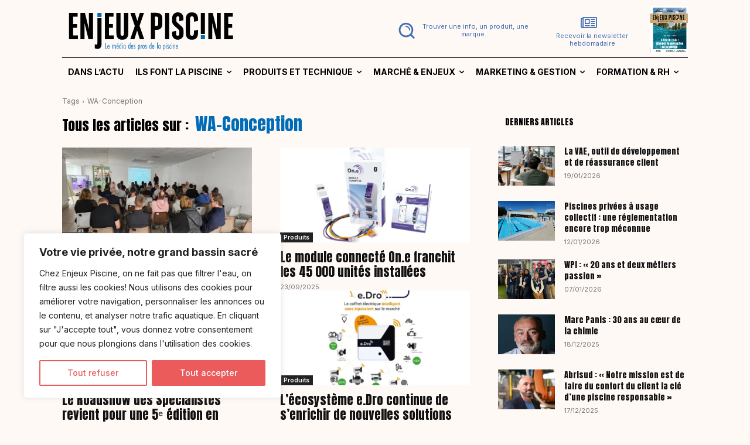

--- FILE ---
content_type: text/html; charset=UTF-8
request_url: https://enjeux-piscine.com/tag/wa-conception/
body_size: 55818
content:
<!doctype html >
<html lang="fr-FR">
<head>
    <meta charset="UTF-8" />
    <title>Archives des WA-Conception - Enjeux Piscine</title>
    <meta name="viewport" content="width=device-width, initial-scale=1.0">
    <link rel="pingback" href="https://enjeux-piscine.com/xmlrpc.php" />
    <meta name='robots' content='index, follow, max-image-preview:large, max-snippet:-1, max-video-preview:-1' />
<link rel="icon" type="image/png" href="https://enjeux-piscine.com/wp-content/uploads/2023/11/cropped-FAVICON-1-300x300.png">
	<!-- This site is optimized with the Yoast SEO Premium plugin v26.7 (Yoast SEO v26.7) - https://yoast.com/wordpress/plugins/seo/ -->
	<link rel="canonical" href="https://enjeux-piscine.com/tag/wa-conception/" />
	<meta property="og:locale" content="fr_FR" />
	<meta property="og:type" content="article" />
	<meta property="og:title" content="Archives des WA-Conception" />
	<meta property="og:url" content="https://enjeux-piscine.com/tag/wa-conception/" />
	<meta property="og:site_name" content="Enjeux Piscine" />
	<meta name="twitter:card" content="summary_large_image" />
	<script data-jetpack-boost="ignore" type="application/ld+json" class="yoast-schema-graph">{"@context":"https://schema.org","@graph":[{"@type":"CollectionPage","@id":"https://enjeux-piscine.com/tag/wa-conception/","url":"https://enjeux-piscine.com/tag/wa-conception/","name":"Archives des WA-Conception - Enjeux Piscine","isPartOf":{"@id":"https://enjeux-piscine.com/#website"},"primaryImageOfPage":{"@id":"https://enjeux-piscine.com/tag/wa-conception/#primaryimage"},"image":{"@id":"https://enjeux-piscine.com/tag/wa-conception/#primaryimage"},"thumbnailUrl":"https://i0.wp.com/enjeux-piscine.com/wp-content/uploads/2026/01/20251105_091147.jpg?fit=1200%2C675&quality=89&ssl=1","breadcrumb":{"@id":"https://enjeux-piscine.com/tag/wa-conception/#breadcrumb"},"inLanguage":"fr-FR"},{"@type":"ImageObject","inLanguage":"fr-FR","@id":"https://enjeux-piscine.com/tag/wa-conception/#primaryimage","url":"https://i0.wp.com/enjeux-piscine.com/wp-content/uploads/2026/01/20251105_091147.jpg?fit=1200%2C675&quality=89&ssl=1","contentUrl":"https://i0.wp.com/enjeux-piscine.com/wp-content/uploads/2026/01/20251105_091147.jpg?fit=1200%2C675&quality=89&ssl=1","width":1200,"height":675},{"@type":"BreadcrumbList","@id":"https://enjeux-piscine.com/tag/wa-conception/#breadcrumb","itemListElement":[{"@type":"ListItem","position":1,"name":"Accueil","item":"https://enjeux-piscine.com/"},{"@type":"ListItem","position":2,"name":"WA-Conception"}]},{"@type":"WebSite","@id":"https://enjeux-piscine.com/#website","url":"https://enjeux-piscine.com/","name":"Enjeux Piscine","description":"Le média des pros de la piscine","publisher":{"@id":"https://enjeux-piscine.com/#organization"},"potentialAction":[{"@type":"SearchAction","target":{"@type":"EntryPoint","urlTemplate":"https://enjeux-piscine.com/?s={search_term_string}"},"query-input":{"@type":"PropertyValueSpecification","valueRequired":true,"valueName":"search_term_string"}}],"inLanguage":"fr-FR"},{"@type":"Organization","@id":"https://enjeux-piscine.com/#organization","name":"Enjeux Piscine","url":"https://enjeux-piscine.com/","logo":{"@type":"ImageObject","inLanguage":"fr-FR","@id":"https://enjeux-piscine.com/#/schema/logo/image/","url":"https://i0.wp.com/enjeux-piscine.com/wp-content/uploads/2023/11/LOGO_RVB.png?fit=2000%2C519&quality=80&ssl=1","contentUrl":"https://i0.wp.com/enjeux-piscine.com/wp-content/uploads/2023/11/LOGO_RVB.png?fit=2000%2C519&quality=80&ssl=1","width":2000,"height":519,"caption":"Enjeux Piscine"},"image":{"@id":"https://enjeux-piscine.com/#/schema/logo/image/"},"sameAs":["https://www.linkedin.com/showcase/enjeux-piscine/"],"description":"Enjeux Piscine est le media des pros de la piscine. Nous proposons un magazine papier et un portail web qui parle des dernières actualités du secteur de la piscine, des interviews d'acteurs...","legalName":"MEDIA POOL FACTORY","foundingDate":"2023-10-06","vatID":"FR33980299952","taxID":"98029995200013","numberOfEmployees":{"@type":"QuantitativeValue","minValue":"1","maxValue":"10"}}]}</script>
	<!-- / Yoast SEO Premium plugin. -->


<link rel='dns-prefetch' href='//fonts.googleapis.com' />
<link rel='preconnect' href='//i0.wp.com' />
<link rel="alternate" type="application/rss+xml" title="Enjeux Piscine &raquo; Flux" href="https://enjeux-piscine.com/feed/" />
<link rel="alternate" type="application/rss+xml" title="Enjeux Piscine &raquo; Flux de l’étiquette WA-Conception" href="https://enjeux-piscine.com/tag/wa-conception/feed/" />
<link rel='stylesheet' id='all-css-919b41e14420245bf869ff38bfb48b21' href='https://enjeux-piscine.com/wp-content/boost-cache/static/47c418dab9.min.css' type='text/css' media='all' />
<style id='td-theme-inline-css'>@media (max-width:767px){.td-header-desktop-wrap{display:none}}@media (min-width:767px){.td-header-mobile-wrap{display:none}}</style>
<style id='wp-img-auto-sizes-contain-inline-css'>
img:is([sizes=auto i],[sizes^="auto," i]){contain-intrinsic-size:3000px 1500px}
/*# sourceURL=wp-img-auto-sizes-contain-inline-css */
</style>
<style id='wp-emoji-styles-inline-css'>

	img.wp-smiley, img.emoji {
		display: inline !important;
		border: none !important;
		box-shadow: none !important;
		height: 1em !important;
		width: 1em !important;
		margin: 0 0.07em !important;
		vertical-align: -0.1em !important;
		background: none !important;
		padding: 0 !important;
	}
/*# sourceURL=wp-emoji-styles-inline-css */
</style>
<link rel='stylesheet' id='google-fonts-style-css' href='https://fonts.googleapis.com/css?family=Inter%3A400%2C300%2C700%2C900%7CAnton%3A400%2C300%2C700%2C900%7CInter%3A400%2C600%2C700%2C300%2C900%7CAnton%3A400%2C600%2C700%2C300%2C900%7CAnton%3A400%7CInter%3A400%2C500&#038;display=swap&#038;ver=12.7.1' media='all' />




<link rel="https://api.w.org/" href="https://enjeux-piscine.com/wp-json/" /><link rel="alternate" title="JSON" type="application/json" href="https://enjeux-piscine.com/wp-json/wp/v2/tags/146" /><link rel="EditURI" type="application/rsd+xml" title="RSD" href="https://enjeux-piscine.com/xmlrpc.php?rsd" />
<meta name="generator" content="WordPress 6.9" />
<style id="cky-style-inline">[data-cky-tag]{visibility:hidden;}</style><!-- Analytics by WP Statistics - https://wp-statistics.com -->
    
    
    <style id="tdb-global-colors">:root{--office-nexus-accent:#343090;--office-nexus-accent-lighter:#5f59f7;--office-nexus-text-primary:#111827;--office-nexus-text-secondary:#5C6B8D;--office-nexus-bg-white:#FFFFFF;--ofice-nexus-bg-site:#f6f8ff;--office-nexus-shadow:rgba(52,48,144,0.08);--office-nexus-border:#CFCFEA;--office-nexus-bg-section-light:#f0f2fb;--office-nexus-bg-section-dark:#111827;--office-nexus-text-white:#FFFFFF;--office-nexus-text-tertiary:#CFCFEA;--custom-accent-1:#34a86e;--custom-accent-2:#2fc48d;--custom-accent-3:#000000}</style>

    
	            <style id="tdb-global-fonts">
                
:root{--office-nexus-global:Outfit;--global-1:Space Grotesk;--global-2:Red Hat Display;}
            </style>
            
<!-- JS generated by theme -->




<!-- Header style compiled by theme -->

<style>body{background-color:#fff9f6}body,p{font-family:Inter}.white-popup-block:before{background-image:url('sebastien.carensac')}:root{--td_excl_label:'EXCLUSIF';--td_theme_color:#416eb4;--td_slider_text:rgba(65,110,180,0.7);--td_header_color:rgba(0,0,0,0);--td_text_header_color:#fff9f6;--td_default_google_font_1:Inter;--td_default_google_font_2:Anton}</style>

<link rel="icon" href="https://i0.wp.com/enjeux-piscine.com/wp-content/uploads/2023/11/cropped-FAVICON-1.png?fit=32%2C32&#038;quality=80&#038;ssl=1" sizes="32x32" />
<link rel="icon" href="https://i0.wp.com/enjeux-piscine.com/wp-content/uploads/2023/11/cropped-FAVICON-1.png?fit=192%2C192&#038;quality=80&#038;ssl=1" sizes="192x192" />
<link rel="apple-touch-icon" href="https://i0.wp.com/enjeux-piscine.com/wp-content/uploads/2023/11/cropped-FAVICON-1.png?fit=180%2C180&#038;quality=80&#038;ssl=1" />
<meta name="msapplication-TileImage" content="https://i0.wp.com/enjeux-piscine.com/wp-content/uploads/2023/11/cropped-FAVICON-1.png?fit=270%2C270&#038;quality=80&#038;ssl=1" />

<!-- Button style compiled by theme -->

<style>.tdm-btn-style1{background-color:#416eb4}.tdm-btn-style2:before{border-color:#416eb4}.tdm-btn-style2{color:#416eb4}.tdm-btn-style3{-webkit-box-shadow:0 2px 16px #416eb4;-moz-box-shadow:0 2px 16px #416eb4;box-shadow:0 2px 16px #416eb4}.tdm-btn-style3:hover{-webkit-box-shadow:0 4px 26px #416eb4;-moz-box-shadow:0 4px 26px #416eb4;box-shadow:0 4px 26px #416eb4}</style>

	<style id="tdw-css-placeholder">.grecaptcha-badge{display:none!important}.tdb_header_menu{width:100%}.td-mobile-container>.td-menu-socials-wrap{display:none!important}.single-at_biz_dir>.td-theme-wrap>.td-container-wrap>.td-container>.td-pb-row>.td-pb-span4{width:0px!important}.single-at_biz_dir>.td-theme-wrap>.td-container-wrap>.td-container>.td-pb-row>.td-pb-span8{width:100%!important}#directorist-single-listing-slider{height:auto!important}.td-mobile-main-menu{font-family:Anton!important}.directorist-thumnail-card.directorist-card-full{min-height:100px!important;height:auto!important;aspect-ratio:1;background-color:#ffffff!important}.directorist-thumnail-card-front-img{object-fit:contain!important}.directorist-single-listing-top{display:none!important}.directorist-search-contents{padding-bottom:50px!important}.directorist-row>*{padding-left:5px;padding-right:5px}.directorist-listing-single__info__list{gap:0px}.atbdp-map{border-radius:15px!important}.directorist-content-active .directorist-listing-single.directorist-featured{border:solid 1px var(--directorist-color-featured-badge)}.formation-header>header{display:none}.directorist-single-tag-list>li>a{font-size:30px!important;line-height:38px!important;font-weight:bold!important;font-family:'Anton',sans-serif}.directorist-single-listing-slider{height:auto!important}.directorist-search-contents{padding-top:10px!important}:target::before{content:"";display:block;height:155px;margin-top:-155px;visibility:hidden}@media (max-width:768px){:target::before{height:80px;margin-top:-80px}}</style><style id='global-styles-inline-css'>
:root{--wp--preset--aspect-ratio--square: 1;--wp--preset--aspect-ratio--4-3: 4/3;--wp--preset--aspect-ratio--3-4: 3/4;--wp--preset--aspect-ratio--3-2: 3/2;--wp--preset--aspect-ratio--2-3: 2/3;--wp--preset--aspect-ratio--16-9: 16/9;--wp--preset--aspect-ratio--9-16: 9/16;--wp--preset--color--black: #000000;--wp--preset--color--cyan-bluish-gray: #abb8c3;--wp--preset--color--white: #ffffff;--wp--preset--color--pale-pink: #f78da7;--wp--preset--color--vivid-red: #cf2e2e;--wp--preset--color--luminous-vivid-orange: #ff6900;--wp--preset--color--luminous-vivid-amber: #fcb900;--wp--preset--color--light-green-cyan: #7bdcb5;--wp--preset--color--vivid-green-cyan: #00d084;--wp--preset--color--pale-cyan-blue: #8ed1fc;--wp--preset--color--vivid-cyan-blue: #0693e3;--wp--preset--color--vivid-purple: #9b51e0;--wp--preset--color--crimson-red: #eb5b5c;--wp--preset--color--soft-coral: #ee7775;--wp--preset--color--lavender-purple: #705da5;--wp--preset--color--ocean-blue: #3157a3;--wp--preset--color--mint-green: #66bb8e;--wp--preset--color--sunshine-yellow: #ffe144;--wp--preset--color--dusty-pink: #b4a7a2;--wp--preset--color--deep-plum: #2a173b;--wp--preset--color--marine-blue: #00406e;--wp--preset--color--turquoise-blue: #0097a4;--wp--preset--color--goldenrod: #efc436;--wp--preset--color--mocha-brown: #8f7353;--wp--preset--color--antique-fuchsia: #8b4d75;--wp--preset--color--sky-blue: #5085af;--wp--preset--color--deep-sea-blue: #015476;--wp--preset--color--tangerine: #f59f49;--wp--preset--color--slate-grey: #705e5b;--wp--preset--color--peach-pink: #f4a6a1;--wp--preset--color--burgundy: #803058;--wp--preset--color--cornflower-blue: #416eb4;--wp--preset--color--teal-blue: #2b727d;--wp--preset--color--pumpkin-orange: #d35d25;--wp--preset--color--cool-grey: #7b7170;--wp--preset--color--soft-pink: #f6bcc2;--wp--preset--color--vivid-burgundy: #b32c55;--wp--preset--color--bright-blue: #006cb7;--wp--preset--color--mint-cream: #98d0c1;--wp--preset--color--flame-orange: #ea5933;--wp--preset--color--bronze-gold: #a38132;--wp--preset--color--antique-rose: #ba7875;--wp--preset--gradient--vivid-cyan-blue-to-vivid-purple: linear-gradient(135deg,rgb(6,147,227) 0%,rgb(155,81,224) 100%);--wp--preset--gradient--light-green-cyan-to-vivid-green-cyan: linear-gradient(135deg,rgb(122,220,180) 0%,rgb(0,208,130) 100%);--wp--preset--gradient--luminous-vivid-amber-to-luminous-vivid-orange: linear-gradient(135deg,rgb(252,185,0) 0%,rgb(255,105,0) 100%);--wp--preset--gradient--luminous-vivid-orange-to-vivid-red: linear-gradient(135deg,rgb(255,105,0) 0%,rgb(207,46,46) 100%);--wp--preset--gradient--very-light-gray-to-cyan-bluish-gray: linear-gradient(135deg,rgb(238,238,238) 0%,rgb(169,184,195) 100%);--wp--preset--gradient--cool-to-warm-spectrum: linear-gradient(135deg,rgb(74,234,220) 0%,rgb(151,120,209) 20%,rgb(207,42,186) 40%,rgb(238,44,130) 60%,rgb(251,105,98) 80%,rgb(254,248,76) 100%);--wp--preset--gradient--blush-light-purple: linear-gradient(135deg,rgb(255,206,236) 0%,rgb(152,150,240) 100%);--wp--preset--gradient--blush-bordeaux: linear-gradient(135deg,rgb(254,205,165) 0%,rgb(254,45,45) 50%,rgb(107,0,62) 100%);--wp--preset--gradient--luminous-dusk: linear-gradient(135deg,rgb(255,203,112) 0%,rgb(199,81,192) 50%,rgb(65,88,208) 100%);--wp--preset--gradient--pale-ocean: linear-gradient(135deg,rgb(255,245,203) 0%,rgb(182,227,212) 50%,rgb(51,167,181) 100%);--wp--preset--gradient--electric-grass: linear-gradient(135deg,rgb(202,248,128) 0%,rgb(113,206,126) 100%);--wp--preset--gradient--midnight: linear-gradient(135deg,rgb(2,3,129) 0%,rgb(40,116,252) 100%);--wp--preset--font-size--small: 13px;--wp--preset--font-size--medium: 20px;--wp--preset--font-size--large: 36px;--wp--preset--font-size--x-large: 42px;--wp--preset--font-family--inter: Inter, sans-serif;--wp--preset--spacing--20: 0.44rem;--wp--preset--spacing--30: 0.67rem;--wp--preset--spacing--40: 1rem;--wp--preset--spacing--50: 1.5rem;--wp--preset--spacing--60: 2.25rem;--wp--preset--spacing--70: 3.38rem;--wp--preset--spacing--80: 5.06rem;--wp--preset--shadow--natural: 6px 6px 9px rgba(0, 0, 0, 0.2);--wp--preset--shadow--deep: 12px 12px 50px rgba(0, 0, 0, 0.4);--wp--preset--shadow--sharp: 6px 6px 0px rgba(0, 0, 0, 0.2);--wp--preset--shadow--outlined: 6px 6px 0px -3px rgb(255, 255, 255), 6px 6px rgb(0, 0, 0);--wp--preset--shadow--crisp: 6px 6px 0px rgb(0, 0, 0);}:root { --wp--style--global--content-size: 1000px;--wp--style--global--wide-size: 1000px; }:where(body) { margin: 0; }.wp-site-blocks > .alignleft { float: left; margin-right: 2em; }.wp-site-blocks > .alignright { float: right; margin-left: 2em; }.wp-site-blocks > .aligncenter { justify-content: center; margin-left: auto; margin-right: auto; }:where(.is-layout-flex){gap: 0.5em;}:where(.is-layout-grid){gap: 0.5em;}.is-layout-flow > .alignleft{float: left;margin-inline-start: 0;margin-inline-end: 2em;}.is-layout-flow > .alignright{float: right;margin-inline-start: 2em;margin-inline-end: 0;}.is-layout-flow > .aligncenter{margin-left: auto !important;margin-right: auto !important;}.is-layout-constrained > .alignleft{float: left;margin-inline-start: 0;margin-inline-end: 2em;}.is-layout-constrained > .alignright{float: right;margin-inline-start: 2em;margin-inline-end: 0;}.is-layout-constrained > .aligncenter{margin-left: auto !important;margin-right: auto !important;}.is-layout-constrained > :where(:not(.alignleft):not(.alignright):not(.alignfull)){max-width: var(--wp--style--global--content-size);margin-left: auto !important;margin-right: auto !important;}.is-layout-constrained > .alignwide{max-width: var(--wp--style--global--wide-size);}body .is-layout-flex{display: flex;}.is-layout-flex{flex-wrap: wrap;align-items: center;}.is-layout-flex > :is(*, div){margin: 0;}body .is-layout-grid{display: grid;}.is-layout-grid > :is(*, div){margin: 0;}body{padding-top: 0px;padding-right: 0px;padding-bottom: 0px;padding-left: 0px;}a:where(:not(.wp-element-button)){text-decoration: underline;}:root :where(.wp-element-button, .wp-block-button__link){background-color: #32373c;border-width: 0;color: #fff;font-family: inherit;font-size: inherit;font-style: inherit;font-weight: inherit;letter-spacing: inherit;line-height: inherit;padding-top: calc(0.667em + 2px);padding-right: calc(1.333em + 2px);padding-bottom: calc(0.667em + 2px);padding-left: calc(1.333em + 2px);text-decoration: none;text-transform: inherit;}.has-black-color{color: var(--wp--preset--color--black) !important;}.has-cyan-bluish-gray-color{color: var(--wp--preset--color--cyan-bluish-gray) !important;}.has-white-color{color: var(--wp--preset--color--white) !important;}.has-pale-pink-color{color: var(--wp--preset--color--pale-pink) !important;}.has-vivid-red-color{color: var(--wp--preset--color--vivid-red) !important;}.has-luminous-vivid-orange-color{color: var(--wp--preset--color--luminous-vivid-orange) !important;}.has-luminous-vivid-amber-color{color: var(--wp--preset--color--luminous-vivid-amber) !important;}.has-light-green-cyan-color{color: var(--wp--preset--color--light-green-cyan) !important;}.has-vivid-green-cyan-color{color: var(--wp--preset--color--vivid-green-cyan) !important;}.has-pale-cyan-blue-color{color: var(--wp--preset--color--pale-cyan-blue) !important;}.has-vivid-cyan-blue-color{color: var(--wp--preset--color--vivid-cyan-blue) !important;}.has-vivid-purple-color{color: var(--wp--preset--color--vivid-purple) !important;}.has-crimson-red-color{color: var(--wp--preset--color--crimson-red) !important;}.has-soft-coral-color{color: var(--wp--preset--color--soft-coral) !important;}.has-lavender-purple-color{color: var(--wp--preset--color--lavender-purple) !important;}.has-ocean-blue-color{color: var(--wp--preset--color--ocean-blue) !important;}.has-mint-green-color{color: var(--wp--preset--color--mint-green) !important;}.has-sunshine-yellow-color{color: var(--wp--preset--color--sunshine-yellow) !important;}.has-dusty-pink-color{color: var(--wp--preset--color--dusty-pink) !important;}.has-deep-plum-color{color: var(--wp--preset--color--deep-plum) !important;}.has-marine-blue-color{color: var(--wp--preset--color--marine-blue) !important;}.has-turquoise-blue-color{color: var(--wp--preset--color--turquoise-blue) !important;}.has-goldenrod-color{color: var(--wp--preset--color--goldenrod) !important;}.has-mocha-brown-color{color: var(--wp--preset--color--mocha-brown) !important;}.has-antique-fuchsia-color{color: var(--wp--preset--color--antique-fuchsia) !important;}.has-sky-blue-color{color: var(--wp--preset--color--sky-blue) !important;}.has-deep-sea-blue-color{color: var(--wp--preset--color--deep-sea-blue) !important;}.has-tangerine-color{color: var(--wp--preset--color--tangerine) !important;}.has-slate-grey-color{color: var(--wp--preset--color--slate-grey) !important;}.has-peach-pink-color{color: var(--wp--preset--color--peach-pink) !important;}.has-burgundy-color{color: var(--wp--preset--color--burgundy) !important;}.has-cornflower-blue-color{color: var(--wp--preset--color--cornflower-blue) !important;}.has-teal-blue-color{color: var(--wp--preset--color--teal-blue) !important;}.has-pumpkin-orange-color{color: var(--wp--preset--color--pumpkin-orange) !important;}.has-cool-grey-color{color: var(--wp--preset--color--cool-grey) !important;}.has-soft-pink-color{color: var(--wp--preset--color--soft-pink) !important;}.has-vivid-burgundy-color{color: var(--wp--preset--color--vivid-burgundy) !important;}.has-bright-blue-color{color: var(--wp--preset--color--bright-blue) !important;}.has-mint-cream-color{color: var(--wp--preset--color--mint-cream) !important;}.has-flame-orange-color{color: var(--wp--preset--color--flame-orange) !important;}.has-bronze-gold-color{color: var(--wp--preset--color--bronze-gold) !important;}.has-antique-rose-color{color: var(--wp--preset--color--antique-rose) !important;}.has-black-background-color{background-color: var(--wp--preset--color--black) !important;}.has-cyan-bluish-gray-background-color{background-color: var(--wp--preset--color--cyan-bluish-gray) !important;}.has-white-background-color{background-color: var(--wp--preset--color--white) !important;}.has-pale-pink-background-color{background-color: var(--wp--preset--color--pale-pink) !important;}.has-vivid-red-background-color{background-color: var(--wp--preset--color--vivid-red) !important;}.has-luminous-vivid-orange-background-color{background-color: var(--wp--preset--color--luminous-vivid-orange) !important;}.has-luminous-vivid-amber-background-color{background-color: var(--wp--preset--color--luminous-vivid-amber) !important;}.has-light-green-cyan-background-color{background-color: var(--wp--preset--color--light-green-cyan) !important;}.has-vivid-green-cyan-background-color{background-color: var(--wp--preset--color--vivid-green-cyan) !important;}.has-pale-cyan-blue-background-color{background-color: var(--wp--preset--color--pale-cyan-blue) !important;}.has-vivid-cyan-blue-background-color{background-color: var(--wp--preset--color--vivid-cyan-blue) !important;}.has-vivid-purple-background-color{background-color: var(--wp--preset--color--vivid-purple) !important;}.has-crimson-red-background-color{background-color: var(--wp--preset--color--crimson-red) !important;}.has-soft-coral-background-color{background-color: var(--wp--preset--color--soft-coral) !important;}.has-lavender-purple-background-color{background-color: var(--wp--preset--color--lavender-purple) !important;}.has-ocean-blue-background-color{background-color: var(--wp--preset--color--ocean-blue) !important;}.has-mint-green-background-color{background-color: var(--wp--preset--color--mint-green) !important;}.has-sunshine-yellow-background-color{background-color: var(--wp--preset--color--sunshine-yellow) !important;}.has-dusty-pink-background-color{background-color: var(--wp--preset--color--dusty-pink) !important;}.has-deep-plum-background-color{background-color: var(--wp--preset--color--deep-plum) !important;}.has-marine-blue-background-color{background-color: var(--wp--preset--color--marine-blue) !important;}.has-turquoise-blue-background-color{background-color: var(--wp--preset--color--turquoise-blue) !important;}.has-goldenrod-background-color{background-color: var(--wp--preset--color--goldenrod) !important;}.has-mocha-brown-background-color{background-color: var(--wp--preset--color--mocha-brown) !important;}.has-antique-fuchsia-background-color{background-color: var(--wp--preset--color--antique-fuchsia) !important;}.has-sky-blue-background-color{background-color: var(--wp--preset--color--sky-blue) !important;}.has-deep-sea-blue-background-color{background-color: var(--wp--preset--color--deep-sea-blue) !important;}.has-tangerine-background-color{background-color: var(--wp--preset--color--tangerine) !important;}.has-slate-grey-background-color{background-color: var(--wp--preset--color--slate-grey) !important;}.has-peach-pink-background-color{background-color: var(--wp--preset--color--peach-pink) !important;}.has-burgundy-background-color{background-color: var(--wp--preset--color--burgundy) !important;}.has-cornflower-blue-background-color{background-color: var(--wp--preset--color--cornflower-blue) !important;}.has-teal-blue-background-color{background-color: var(--wp--preset--color--teal-blue) !important;}.has-pumpkin-orange-background-color{background-color: var(--wp--preset--color--pumpkin-orange) !important;}.has-cool-grey-background-color{background-color: var(--wp--preset--color--cool-grey) !important;}.has-soft-pink-background-color{background-color: var(--wp--preset--color--soft-pink) !important;}.has-vivid-burgundy-background-color{background-color: var(--wp--preset--color--vivid-burgundy) !important;}.has-bright-blue-background-color{background-color: var(--wp--preset--color--bright-blue) !important;}.has-mint-cream-background-color{background-color: var(--wp--preset--color--mint-cream) !important;}.has-flame-orange-background-color{background-color: var(--wp--preset--color--flame-orange) !important;}.has-bronze-gold-background-color{background-color: var(--wp--preset--color--bronze-gold) !important;}.has-antique-rose-background-color{background-color: var(--wp--preset--color--antique-rose) !important;}.has-black-border-color{border-color: var(--wp--preset--color--black) !important;}.has-cyan-bluish-gray-border-color{border-color: var(--wp--preset--color--cyan-bluish-gray) !important;}.has-white-border-color{border-color: var(--wp--preset--color--white) !important;}.has-pale-pink-border-color{border-color: var(--wp--preset--color--pale-pink) !important;}.has-vivid-red-border-color{border-color: var(--wp--preset--color--vivid-red) !important;}.has-luminous-vivid-orange-border-color{border-color: var(--wp--preset--color--luminous-vivid-orange) !important;}.has-luminous-vivid-amber-border-color{border-color: var(--wp--preset--color--luminous-vivid-amber) !important;}.has-light-green-cyan-border-color{border-color: var(--wp--preset--color--light-green-cyan) !important;}.has-vivid-green-cyan-border-color{border-color: var(--wp--preset--color--vivid-green-cyan) !important;}.has-pale-cyan-blue-border-color{border-color: var(--wp--preset--color--pale-cyan-blue) !important;}.has-vivid-cyan-blue-border-color{border-color: var(--wp--preset--color--vivid-cyan-blue) !important;}.has-vivid-purple-border-color{border-color: var(--wp--preset--color--vivid-purple) !important;}.has-crimson-red-border-color{border-color: var(--wp--preset--color--crimson-red) !important;}.has-soft-coral-border-color{border-color: var(--wp--preset--color--soft-coral) !important;}.has-lavender-purple-border-color{border-color: var(--wp--preset--color--lavender-purple) !important;}.has-ocean-blue-border-color{border-color: var(--wp--preset--color--ocean-blue) !important;}.has-mint-green-border-color{border-color: var(--wp--preset--color--mint-green) !important;}.has-sunshine-yellow-border-color{border-color: var(--wp--preset--color--sunshine-yellow) !important;}.has-dusty-pink-border-color{border-color: var(--wp--preset--color--dusty-pink) !important;}.has-deep-plum-border-color{border-color: var(--wp--preset--color--deep-plum) !important;}.has-marine-blue-border-color{border-color: var(--wp--preset--color--marine-blue) !important;}.has-turquoise-blue-border-color{border-color: var(--wp--preset--color--turquoise-blue) !important;}.has-goldenrod-border-color{border-color: var(--wp--preset--color--goldenrod) !important;}.has-mocha-brown-border-color{border-color: var(--wp--preset--color--mocha-brown) !important;}.has-antique-fuchsia-border-color{border-color: var(--wp--preset--color--antique-fuchsia) !important;}.has-sky-blue-border-color{border-color: var(--wp--preset--color--sky-blue) !important;}.has-deep-sea-blue-border-color{border-color: var(--wp--preset--color--deep-sea-blue) !important;}.has-tangerine-border-color{border-color: var(--wp--preset--color--tangerine) !important;}.has-slate-grey-border-color{border-color: var(--wp--preset--color--slate-grey) !important;}.has-peach-pink-border-color{border-color: var(--wp--preset--color--peach-pink) !important;}.has-burgundy-border-color{border-color: var(--wp--preset--color--burgundy) !important;}.has-cornflower-blue-border-color{border-color: var(--wp--preset--color--cornflower-blue) !important;}.has-teal-blue-border-color{border-color: var(--wp--preset--color--teal-blue) !important;}.has-pumpkin-orange-border-color{border-color: var(--wp--preset--color--pumpkin-orange) !important;}.has-cool-grey-border-color{border-color: var(--wp--preset--color--cool-grey) !important;}.has-soft-pink-border-color{border-color: var(--wp--preset--color--soft-pink) !important;}.has-vivid-burgundy-border-color{border-color: var(--wp--preset--color--vivid-burgundy) !important;}.has-bright-blue-border-color{border-color: var(--wp--preset--color--bright-blue) !important;}.has-mint-cream-border-color{border-color: var(--wp--preset--color--mint-cream) !important;}.has-flame-orange-border-color{border-color: var(--wp--preset--color--flame-orange) !important;}.has-bronze-gold-border-color{border-color: var(--wp--preset--color--bronze-gold) !important;}.has-antique-rose-border-color{border-color: var(--wp--preset--color--antique-rose) !important;}.has-vivid-cyan-blue-to-vivid-purple-gradient-background{background: var(--wp--preset--gradient--vivid-cyan-blue-to-vivid-purple) !important;}.has-light-green-cyan-to-vivid-green-cyan-gradient-background{background: var(--wp--preset--gradient--light-green-cyan-to-vivid-green-cyan) !important;}.has-luminous-vivid-amber-to-luminous-vivid-orange-gradient-background{background: var(--wp--preset--gradient--luminous-vivid-amber-to-luminous-vivid-orange) !important;}.has-luminous-vivid-orange-to-vivid-red-gradient-background{background: var(--wp--preset--gradient--luminous-vivid-orange-to-vivid-red) !important;}.has-very-light-gray-to-cyan-bluish-gray-gradient-background{background: var(--wp--preset--gradient--very-light-gray-to-cyan-bluish-gray) !important;}.has-cool-to-warm-spectrum-gradient-background{background: var(--wp--preset--gradient--cool-to-warm-spectrum) !important;}.has-blush-light-purple-gradient-background{background: var(--wp--preset--gradient--blush-light-purple) !important;}.has-blush-bordeaux-gradient-background{background: var(--wp--preset--gradient--blush-bordeaux) !important;}.has-luminous-dusk-gradient-background{background: var(--wp--preset--gradient--luminous-dusk) !important;}.has-pale-ocean-gradient-background{background: var(--wp--preset--gradient--pale-ocean) !important;}.has-electric-grass-gradient-background{background: var(--wp--preset--gradient--electric-grass) !important;}.has-midnight-gradient-background{background: var(--wp--preset--gradient--midnight) !important;}.has-small-font-size{font-size: var(--wp--preset--font-size--small) !important;}.has-medium-font-size{font-size: var(--wp--preset--font-size--medium) !important;}.has-large-font-size{font-size: var(--wp--preset--font-size--large) !important;}.has-x-large-font-size{font-size: var(--wp--preset--font-size--x-large) !important;}.has-inter-font-family{font-family: var(--wp--preset--font-family--inter) !important;}
/*# sourceURL=global-styles-inline-css */
</style>
</head>

<body class="archive tag tag-wa-conception tag-146 wp-theme-Newspaper wp-child-theme-Newspaper-child global-block-template-1 tdb-template  tdc-header-template  tdc-footer-template td-animation-stack-type0 td-boxed-layout" itemscope="itemscope" itemtype="https://schema.org/WebPage">

    <div class="td-scroll-up" data-style="style1"><i class="td-icon-menu-up"></i></div>
    <div class="td-menu-background" style="visibility:hidden"></div>
<div id="td-mobile-nav" style="visibility:hidden">
    <div class="td-mobile-container">
        <!-- mobile menu top section -->
        <div class="td-menu-socials-wrap">
            <!-- socials -->
            <div class="td-menu-socials">
                
        <span class="td-social-icon-wrap">
            <a target="_blank" href="sebastien.carensac" title="Mail">
                <i class="td-icon-font td-icon-mail-1"></i>
                <span style="display: none">Mail</span>
            </a>
        </span>            </div>
            <!-- close button -->
            <div class="td-mobile-close">
                <span><i class="td-icon-close-mobile"></i></span>
            </div>
        </div>

        <!-- login section -->
        
        <!-- menu section -->
        <div class="td-mobile-content">
            <div class="menu-main-container"><ul id="menu-main-2" class="td-mobile-main-menu"><li class="menu-item menu-item-type-taxonomy menu-item-object-category menu-item-first menu-item-2853"><a href="https://enjeux-piscine.com/category/actualites/">Dans l&rsquo;actu</a></li>
<li class="menu-item menu-item-type-taxonomy menu-item-object-category menu-item-has-children menu-item-2862"><a href="https://enjeux-piscine.com/category/iflp/">Ils font la piscine<i class="td-icon-menu-right td-element-after"></i></a>
<ul class="sub-menu">
	<li class="menu-item menu-item-type-taxonomy menu-item-object-category menu-item-2922"><a href="https://enjeux-piscine.com/category/iflp/en-region/">En région</a></li>
	<li class="menu-item menu-item-type-taxonomy menu-item-object-category menu-item-2864"><a href="https://enjeux-piscine.com/category/iflp/constructeur/">Pisciniers</a></li>
	<li class="menu-item menu-item-type-taxonomy menu-item-object-category menu-item-2868"><a href="https://enjeux-piscine.com/category/iflp/reseaux-piscine/">Réseaux</a></li>
	<li class="menu-item menu-item-type-taxonomy menu-item-object-category menu-item-2865"><a href="https://enjeux-piscine.com/category/iflp/distributeur/">Distributeurs</a></li>
	<li class="menu-item menu-item-type-taxonomy menu-item-object-category menu-item-2866"><a href="https://enjeux-piscine.com/category/iflp/industriel/">Industriels</a></li>
	<li class="menu-item menu-item-type-taxonomy menu-item-object-category menu-item-2867"><a href="https://enjeux-piscine.com/category/iflp/fpp/">La FPP</a></li>
	<li class="menu-item menu-item-type-taxonomy menu-item-object-category menu-item-6196"><a href="https://enjeux-piscine.com/category/iflp/specialistes/">Spécialistes</a></li>
	<li class="menu-item menu-item-type-taxonomy menu-item-object-category menu-item-2869"><a href="https://enjeux-piscine.com/category/iflp/salon/">Salons</a></li>
</ul>
</li>
<li class="menu-item menu-item-type-taxonomy menu-item-object-category menu-item-has-children menu-item-2931"><a href="https://enjeux-piscine.com/category/produits-et-techniques/">Produits et technique<i class="td-icon-menu-right td-element-after"></i></a>
<ul class="sub-menu">
	<li class="menu-item menu-item-type-taxonomy menu-item-object-category menu-item-13410"><a href="https://enjeux-piscine.com/category/produits-et-techniques/dossiers-partenaires/">Nos partenaires, vos experts</a></li>
	<li class="menu-item menu-item-type-taxonomy menu-item-object-category menu-item-2937"><a href="https://enjeux-piscine.com/category/produits-et-techniques/savoirs-faire/">Savoir(s)-faire</a></li>
	<li class="menu-item menu-item-type-taxonomy menu-item-object-category menu-item-15170"><a href="https://enjeux-piscine.com/category/produits-et-techniques/technique/">Parlons technique</a></li>
	<li class="menu-item menu-item-type-taxonomy menu-item-object-category menu-item-2933"><a href="https://enjeux-piscine.com/category/produits-et-techniques/expertise/">Exper(t)riences</a></li>
	<li class="menu-item menu-item-type-taxonomy menu-item-object-category menu-item-15990"><a href="https://enjeux-piscine.com/category/produits-et-techniques/guide-achat/">Guides produit</a></li>
	<li class="menu-item menu-item-type-taxonomy menu-item-object-category menu-item-2936"><a href="https://enjeux-piscine.com/category/produits-et-techniques/innovation/">Innovation(s)</a></li>
	<li class="menu-item menu-item-type-taxonomy menu-item-object-category menu-item-2932"><a href="https://enjeux-piscine.com/category/produits-et-techniques/chef-chantier/">Chef(s) de chantier</a></li>
</ul>
</li>
<li class="menu-item menu-item-type-taxonomy menu-item-object-category menu-item-has-children menu-item-2923"><a href="https://enjeux-piscine.com/category/marche-et-enjeux/">Marché &amp; enjeux<i class="td-icon-menu-right td-element-after"></i></a>
<ul class="sub-menu">
	<li class="menu-item menu-item-type-taxonomy menu-item-object-category menu-item-2924"><a href="https://enjeux-piscine.com/category/marche-et-enjeux/etudes-et-chiffres/">Chiffres et analyses</a></li>
	<li class="menu-item menu-item-type-taxonomy menu-item-object-category menu-item-2925"><a href="https://enjeux-piscine.com/category/marche-et-enjeux/piscine-passe-au-vert/">La piscine passe au vert</a></li>
	<li class="menu-item menu-item-type-taxonomy menu-item-object-category menu-item-2927"><a href="https://enjeux-piscine.com/category/marche-et-enjeux/piscine-basse-consommation/">Piscine basse consommation</a></li>
	<li class="menu-item menu-item-type-taxonomy menu-item-object-category menu-item-2926"><a href="https://enjeux-piscine.com/category/marche-et-enjeux/norme-reglementation/">Normes et réglementation</a></li>
	<li class="menu-item menu-item-type-custom menu-item-object-custom menu-item-4960"><a href="https://enjeux-piscine.com/?s=table+ronde">Tables rondes</a></li>
</ul>
</li>
<li class="menu-item menu-item-type-taxonomy menu-item-object-category menu-item-has-children menu-item-2928"><a href="https://enjeux-piscine.com/category/marketing-et-gestion/">Marketing &amp; gestion<i class="td-icon-menu-right td-element-after"></i></a>
<ul class="sub-menu">
	<li class="menu-item menu-item-type-taxonomy menu-item-object-category menu-item-2939"><a href="https://enjeux-piscine.com/category/marketing-et-gestion/strategie/">Stratégie</a></li>
	<li class="menu-item menu-item-type-taxonomy menu-item-object-category menu-item-2929"><a href="https://enjeux-piscine.com/category/marketing-et-gestion/magasin/">Magasin</a></li>
	<li class="menu-item menu-item-type-taxonomy menu-item-object-category menu-item-9474"><a href="https://enjeux-piscine.com/category/marketing-et-gestion/de-pro-a-pro/">De pro à pro</a></li>
	<li class="menu-item menu-item-type-taxonomy menu-item-object-category menu-item-6157"><a href="https://enjeux-piscine.com/category/marketing-et-gestion/juridique/">Juridique</a></li>
</ul>
</li>
<li class="menu-item menu-item-type-taxonomy menu-item-object-category menu-item-has-children menu-item-3656"><a href="https://enjeux-piscine.com/category/formation/">Formation &amp; RH<i class="td-icon-menu-right td-element-after"></i></a>
<ul class="sub-menu">
	<li class="menu-item menu-item-type-taxonomy menu-item-object-category menu-item-6156"><a href="https://enjeux-piscine.com/category/formation/management-rh/">Management &amp; RH</a></li>
	<li class="menu-item menu-item-type-taxonomy menu-item-object-category menu-item-3655"><a href="https://enjeux-piscine.com/category/formation/formation-pro/">Formation continue</a></li>
	<li class="menu-item menu-item-type-taxonomy menu-item-object-category menu-item-3654"><a href="https://enjeux-piscine.com/category/formation/centre-formation/">Centres de formation</a></li>
</ul>
</li>
</ul></div>        </div>
    </div>

    <!-- register/login section -->
    </div><div class="td-search-background" style="visibility:hidden"></div>
<div class="td-search-wrap-mob" style="visibility:hidden">
	<div class="td-drop-down-search">
		<form method="get" class="td-search-form" action="https://enjeux-piscine.com/">
			<!-- close button -->
			<div class="td-search-close">
				<span><i class="td-icon-close-mobile"></i></span>
			</div>
			<div role="search" class="td-search-input">
				<span>Recherche</span>
				<input id="td-header-search-mob" type="text" value="" name="s" autocomplete="off" />
			</div>
		</form>
		<div id="td-aj-search-mob" class="td-ajax-search-flex"></div>
	</div>
</div>
    <div id="td-outer-wrap" class="td-theme-wrap">

                    <div class="td-header-template-wrap" style="position: relative">
                                <div class="td-header-mobile-wrap ">
                    <div id="tdi_1" class="tdc-zone"><div class="tdc_zone tdi_2  wpb_row td-pb-row tdc-element-style"  >
<style scoped>.tdi_2{min-height:0}@media (max-width:767px){.tdi_2:before{content:'';display:block;width:100vw;height:100%;position:absolute;left:50%;transform:translateX(-50%);box-shadow:0px 6px 8px 0px rgba(0,0,0,0.08);z-index:20;pointer-events:none}@media (max-width:767px){.tdi_2:before{width:100%}}}@media (max-width:767px){.tdi_2{position:relative}}</style>
<div class="tdi_1_rand_style td-element-style" ><style>@media (max-width:767px){.tdi_1_rand_style{background-color:#222222!important}}</style></div><div id="tdi_3" class="tdc-row tdc-row-is-sticky tdc-rist-top"><div class="vc_row tdi_4  wpb_row td-pb-row tdc-element-style tdc-row-content-vert-center" >
<style scoped>body .tdc-row.tdc-rist-top-active,body .tdc-row.tdc-rist-bottom-active{position:fixed;left:50%;transform:translateX(-50%);z-index:10000}body .tdc-row.tdc-rist-top-active.td-stretch-content,body .tdc-row.tdc-rist-bottom-active.td-stretch-content{width:100%!important}body .tdc-row.tdc-rist-top-active{top:0}body .tdc-row.tdc-rist-absolute{position:absolute}body .tdc-row.tdc-rist-bottom-active{bottom:0}.tdi_4,.tdi_4 .tdc-columns{min-height:0}.tdi_4,.tdi_4 .tdc-columns{display:block}.tdi_4 .tdc-columns{width:100%}.tdi_4:before,.tdi_4:after{display:table}@media (min-width:767px){body.admin-bar .tdc-row.tdc-rist-top-active{top:32px}}@media (min-width:767px){.tdi_4.tdc-row-content-vert-center,.tdi_4.tdc-row-content-vert-center .tdc-columns{display:flex;align-items:center;flex:1}.tdi_4.tdc-row-content-vert-bottom,.tdi_4.tdc-row-content-vert-bottom .tdc-columns{display:flex;align-items:flex-end;flex:1}.tdi_4.tdc-row-content-vert-center .td_block_wrap{vertical-align:middle}.tdi_4.tdc-row-content-vert-bottom .td_block_wrap{vertical-align:bottom}}@media (max-width:767px){#tdi_3{max-width:100%!important}@media (min-width:768px){.tdi_4{margin-left:-0px;margin-right:-0px}.tdi_4 .tdc-row-video-background-error,.tdi_4>.vc_column,.tdi_4>.tdc-columns>.vc_column{padding-left:0px;padding-right:0px}}}@media (max-width:767px){.tdi_4{padding-top:10px!important;padding-bottom:10px!important;border-color:#000000!important;border-style:solid!important;border-width:0px 0px 1px 0px!important;position:relative}}</style>
<div class="tdi_3_rand_style td-element-style" ><style>@media (max-width:767px){.tdi_3_rand_style{background-color:#fff9f6!important}}</style></div><div class="vc_column tdi_6  wpb_column vc_column_container tdc-column td-pb-span12">
<style scoped>.tdi_6{vertical-align:baseline}.tdi_6>.wpb_wrapper,.tdi_6>.wpb_wrapper>.tdc-elements{display:block}.tdi_6>.wpb_wrapper>.tdc-elements{width:100%}.tdi_6>.wpb_wrapper>.vc_row_inner{width:auto}.tdi_6>.wpb_wrapper{width:auto;height:auto}@media (max-width:767px){.tdi_6{vertical-align:middle}.tdi_6>.wpb_wrapper,.tdi_6>.wpb_wrapper>.tdc-elements{display:flex;flex-direction:row-reverse;flex-wrap:nowrap;justify-content:space-between;align-items:center}.tdi_6>.wpb_wrapper>.tdc-elements{width:100%}.tdi_6>.wpb_wrapper>.vc_row_inner{width:auto}.tdi_6>.wpb_wrapper{width:100%;height:100%}div.tdi_6{width:100%!important}}@media (max-width:767px){.tdi_6{width:20%!important;display:inline-block!important;position:relative}}</style>
<div class="tdi_5_rand_style td-element-style" ><style>@media (max-width:767px){.tdi_5_rand_style{background-color:#fff9f6!important}}</style></div><div class="wpb_wrapper" ><div class="td_block_wrap tdb_mobile_menu tdi_7 td-pb-border-top td_block_template_1 tdb-header-align"  data-td-block-uid="tdi_7" >
<style>.tdb-header-align{vertical-align:middle}.tdb_mobile_menu{margin-bottom:0;clear:none}.tdb_mobile_menu a{display:inline-block!important;position:relative;text-align:center;color:var(--td_theme_color,#4db2ec)}.tdb_mobile_menu a>span{display:flex;align-items:center;justify-content:center}.tdb_mobile_menu svg{height:auto}.tdb_mobile_menu svg,.tdb_mobile_menu svg *{fill:var(--td_theme_color,#4db2ec)}#tdc-live-iframe .tdb_mobile_menu a{pointer-events:none}.td-menu-mob-open-menu{overflow:hidden}.td-menu-mob-open-menu #td-outer-wrap{position:static}.tdi_7{display:inline-block}.tdi_7 .tdb-block-inner{text-align:center}.tdi_7 .tdb-mobile-menu-button i{font-size:27px;width:54px;height:54px;line-height:54px}.tdi_7 .tdb-mobile-menu-button svg{width:27px}.tdi_7 .tdb-mobile-menu-button .tdb-mobile-menu-icon-svg{width:54px;height:54px}</style><div class="tdb-block-inner td-fix-index"><span class="tdb-mobile-menu-button"><i class="tdb-mobile-menu-icon td-icon-mobile"></i></span></div></div> <!-- ./block --><div class="td_block_wrap tdb_header_logo tdi_8 td-pb-border-top td_block_template_1 tdb-header-align"  data-td-block-uid="tdi_8" >
<style>.tdb_header_logo{margin-bottom:0;clear:none}.tdb_header_logo .tdb-logo-a,.tdb_header_logo h1{display:flex;pointer-events:auto;align-items:flex-start}.tdb_header_logo h1{margin:0;line-height:0}.tdb_header_logo .tdb-logo-img-wrap img{display:block}.tdb_header_logo .tdb-logo-svg-wrap+.tdb-logo-img-wrap{display:none}.tdb_header_logo .tdb-logo-svg-wrap svg{width:50px;display:block;transition:fill .3s ease}.tdb_header_logo .tdb-logo-text-wrap{display:flex}.tdb_header_logo .tdb-logo-text-title,.tdb_header_logo .tdb-logo-text-tagline{-webkit-transition:all 0.2s ease;transition:all 0.2s ease}.tdb_header_logo .tdb-logo-text-title{background-size:cover;background-position:center center;font-size:75px;font-family:serif;line-height:1.1;color:#222;white-space:nowrap}.tdb_header_logo .tdb-logo-text-tagline{margin-top:2px;font-size:12px;font-family:serif;letter-spacing:1.8px;line-height:1;color:#767676}.tdb_header_logo .tdb-logo-icon{position:relative;font-size:46px;color:#000}.tdb_header_logo .tdb-logo-icon-svg{line-height:0}.tdb_header_logo .tdb-logo-icon-svg svg{width:46px;height:auto}.tdb_header_logo .tdb-logo-icon-svg svg,.tdb_header_logo .tdb-logo-icon-svg svg *{fill:#000}.tdi_8 .tdb-logo-a,.tdi_8 h1{flex-direction:row;align-items:center;justify-content:center}.tdi_8 .tdb-logo-svg-wrap{display:block}.tdi_8 .tdb-logo-img-wrap{display:none}.tdi_8 .tdb-logo-text-tagline{margin-top:-3px;margin-left:0;display:block}.tdi_8 .tdb-logo-text-title{display:block;color:#ffffff}.tdi_8 .tdb-logo-text-wrap{flex-direction:column;align-items:center}.tdi_8 .tdb-logo-icon{top:0px;display:block}@media (max-width:767px){.tdb_header_logo .tdb-logo-text-title{font-size:36px}}@media (max-width:767px){.tdb_header_logo .tdb-logo-text-tagline{font-size:11px}}@media (min-width:768px) and (max-width:1018px){.tdi_8 .tdb-logo-img{max-width:186px}.tdi_8 .tdb-logo-text-tagline{margin-top:-2px;margin-left:0}}@media (max-width:767px){.tdi_8 .tdb-logo-svg-wrap{max-width:180px}.tdi_8 .tdb-logo-svg-wrap svg{width:180px!important;height:auto}.tdi_8 .tdb-logo-svg-wrap+.tdb-logo-img-wrap{display:none}.tdi_8 .tdb-logo-img{max-width:18px}.tdi_8 .tdb-logo-img-wrap{display:block}}</style><div class="tdb-block-inner td-fix-index"><a class="tdb-logo-a" href="https://enjeux-piscine.com/" aria-label="Logo"><span class="tdb-logo-svg-wrap"><svg version="1.1" id="Calque_1" xmlns="http://www.w3.org/2000/svg" xmlns:xlink="http://www.w3.org/1999/xlink" x="0" y="0" viewBox="0 0 586 152" style="enable-background:new 0 0 586 152" xml:space="preserve"><style>.st2{fill:#006cb7}</style><defs><path id="SVGID_1_" d="M0-532.7h623.6V261H0z"/></defs><clipPath id="SVGID_00000029750089189085692500000014809552294422084022_"><use xlink:href="#SVGID_1_" style="overflow:visible"/></clipPath><path style="clip-path:url(#SVGID_00000029750089189085692500000014809552294422084022_)" d="M539.9 17.3v88.1h29.8V92.5h-16V67.4H567V54.5h-13.3V30.1H569V17.3h-29.1zm-25.8 88.1h14.7V17.3h-13.2v55.2L502 17.3h-14.8v88.1h13.3V51l13.6 54.4zm-51.7-17.8h13.8V17.3h-13.8v70.3zm-9.3-13.7-13.8 2.9v7.8c0 3.5-.5 5.9-1.6 7.2-1.1 1.3-2.7 2-4.9 2-2.1 0-3.7-.6-4.8-2-1.1-1.3-1.6-3.7-1.6-7.2V38.1c0-3.4.5-5.8 1.6-7.2 1.1-1.3 2.7-2 4.8-2 2.2 0 3.8.7 4.9 2 1.1 1.3 1.6 3.7 1.6 7.2V47l13.8-2.9v-6c0-4.1-.5-7.6-1.6-10.4-1.1-2.8-2.5-5.2-4.3-6.9-1.8-1.8-4-3-6.5-3.8-2.5-.8-5.1-1.1-8-1.1-2.9 0-5.6.4-8.1 1.1-2.4.8-4.6 2-6.4 3.8-1.8 1.8-3.3 4.1-4.3 6.9-1 2.9-1.5 6.3-1.5 10.4v46.5c0 4.2.5 7.7 1.5 10.5s2.4 5.1 4.3 6.9c1.8 1.8 4 3 6.4 3.8 2.4.8 5.1 1.1 8.1 1.1 2.9 0 5.5-.4 8-1.1 2.5-.8 4.6-2 6.5-3.8 1.8-1.8 3.3-4 4.3-6.9 1-2.8 1.6-6.3 1.6-10.5V73.9zm-86.3-28.7c0 3.6.8 6.7 2.5 9.2 1.6 2.5 3.5 4.8 5.7 6.8l11.4 10.3c1.1.9 2.1 2 3 3.1.9 1.2 1.4 2.8 1.4 4.8v7.4c0 2.2-.4 3.9-1.3 5-.9 1.2-2.2 1.8-4.1 1.8-2 0-3.5-.6-4.3-1.7-.9-1.1-1.3-2.8-1.3-5.1v-9.4l-13.3 2.9v7.5c0 2.9.5 5.6 1.5 7.9 1 2.3 2.4 4.3 4.1 6 1.7 1.6 3.7 2.9 6 3.8 2.3.9 4.7 1.3 7.3 1.3 2.5 0 4.9-.4 7.2-1.3 2.3-.8 4.4-2.1 6.2-3.6 1.8-1.6 3.2-3.6 4.3-5.9 1.1-2.3 1.6-5 1.6-8.1V76.3c0-3-.6-5.7-1.9-8.1-1.3-2.4-3.1-4.6-5.4-6.6l-12.1-10.7c-1.2-1.1-2.2-2.2-3.2-3.4-1-1.2-1.4-2.8-1.4-4.8v-6.9c0-2.2.4-3.9 1.1-5 .8-1.2 2.1-1.8 3.9-1.8 1.9 0 3.3.6 4 1.8.8 1.2 1.1 2.9 1.1 5v9.4l13.5-2.9v-7.7c0-2.9-.5-5.4-1.5-7.8-1-2.3-2.3-4.3-4-6-1.7-1.6-3.6-2.9-5.8-3.8-2.2-.9-4.6-1.3-7.1-1.3s-4.9.4-7.2 1.3c-2.3.8-4.3 2.1-6 3.6-1.8 1.6-3.2 3.6-4.2 5.9-1.1 2.3-1.6 5-1.6 8.1v10.6zm-23.7 60.2h13.8V17.3h-13.8v88.1zm-8.9-67.6c0-3.8-.5-7-1.5-9.6-1-2.6-2.4-4.7-4.2-6.4-1.8-1.6-3.9-2.8-6.4-3.5-2.4-.7-5.1-1.1-7.9-1.1H296v88.1h13.8V74.2h4c2.8 0 5.5-.4 8-1.1 2.5-.7 4.7-1.9 6.5-3.5 1.8-1.6 3.2-3.8 4.3-6.4 1-2.6 1.6-5.8 1.6-9.6V37.8zM309.8 61V29.8h4.3c4.2 0 6.3 2.5 6.3 7.5v16.4c0 2.6-.5 4.5-1.5 5.6-1 1.1-2.6 1.7-4.8 1.7h-4.3zM259 105.4h14.8l-15.7-44.9 15-43.1h-14l-8.3 27.2-8.6-27.2h-14.8l15 43.9-15.4 44.1h14l9.1-29.2 8.9 29.2zm-38.5-88.1h-14.3v67.2c0 3.5-.5 6-1.4 7.3-.9 1.3-2.4 2-4.4 2-1.9 0-3.4-.7-4.3-2-1-1.3-1.4-3.8-1.4-7.3V17.3h-13.8v67.3c0 4.2.5 7.7 1.4 10.5 1 2.8 2.3 5.1 4 6.9 1.7 1.8 3.8 3 6.2 3.8 2.4.8 5.1 1.1 8 1.1 2.8 0 5.4-.4 7.9-1.1 2.5-.8 4.6-2 6.4-3.8 1.8-1.8 3.2-4 4.3-6.9 1-2.8 1.6-6.3 1.6-10.5V17.3zm-78.1 0v88.1h29.8V92.5h-16V67.4h13.3V54.5h-13.3V30.1h15.3V17.3h-29.1zM117.6 35v78.5c0 2.9-.1 5.3-.3 7.1-.2 1.8-1.2 2.7-2.8 2.6-.7 0-1.5-.1-2.5-.4-1-.3-1.9-.6-2.8-1l-.4 13.3c1.3.7 2.7 1.2 4.3 1.7 1.6.5 3.2.7 4.9.7 9 0 13.5-6.2 13.5-18.5V35h-13.9zm-29.5 70.4h14.7V17.3H89.6v55.2L76 17.3H61.2v88.1h13.3V51l13.6 54.4zM22.7 17.3v88.1h29.8V92.5h-16V67.4h13.3V54.5H36.5V30.1h15.3V17.3H22.7z"/><path class="st2" d="M144 136.9v-19.3h1.8v17.7h4.2v1.7h-6zM158 132.5c-.1 2.1-.7 4.6-3.3 4.6-3.3 0-3.8-4.1-3.8-6.6 0-2.3.5-6.7 3.6-6.7 3 0 3.5 3.9 3.5 6.2v.8h-5.5v.3c0 1.3.2 4.5 2.1 4.5 1.4 0 1.6-2 1.7-3.1h1.7zm-1.5-3.1c-.1-1.2-.2-4.1-1.9-4.1s-1.9 2.9-2 4.1h3.9zM179 136.9h-1.6v-9.6c0-1.1-.2-2.2-1.5-2.2-1.9 0-2 2.1-2 3.5v8.3h-1.6v-9.6c0-1-.1-2.3-1.4-2.3-2 0-2.1 2.3-2.1 3.8v8h-1.6V124h1.6v1.1c.7-.7 1.5-1.3 2.5-1.3 1.1 0 1.9.5 2.4 1.5.7-.9 1.4-1.5 2.7-1.5 2.1 0 2.6 1.4 2.6 3.2v9.9zM188.5 132.5c-.1 2.1-.7 4.6-3.3 4.6-3.3 0-3.8-4.1-3.8-6.6 0-2.3.5-6.7 3.6-6.7 3 0 3.5 3.9 3.5 6.2v.8H183v.3c0 1.3.2 4.5 2.1 4.5 1.4 0 1.6-2 1.7-3.1h1.7zm-1.5-3.1c-.1-1.2-.2-4.1-1.9-4.1s-1.9 2.9-2 4.1h3.9zm-2.2-7.2-1-.8 2.8-3.5 1.6 1.2-3.4 3.1zM195.8 136.9v-1c-.6.8-1.2 1.2-2.2 1.2-3 0-3-4.3-3-6.6 0-2.5 0-6.8 3.2-6.8.9 0 1.5.3 2.1 1.1v-9h1.6v21.1h-1.7zm-1.7-11.8c-1.9 0-1.9 3.3-1.9 4.6 0 1.1 0 2.1.1 3.1.1 1.1.3 3 1.8 3 .4 0 .8-.1 1.1-.4.8-.8.8-3.8.8-4.9-.1-2.8-.2-5.4-1.9-5.4zM201.1 121.1c-.7 0-1.2-.5-1.2-1.2s.5-1.2 1.2-1.2 1.2.6 1.2 1.2c0 .7-.5 1.2-1.2 1.2zm-.8 15.8V124h1.6v12.9h-1.6zM209.7 136.9v-1c-.6.8-1.2 1.2-2.2 1.2-3 0-3-4.1-3-6.4 0-2.6.1-6.9 3.2-6.9.9 0 1.5.3 2.1 1.1v-.9h1.6v12.9h-1.7zm-1.7-11.8c-1.9 0-1.9 3.3-1.9 4.6 0 1.1 0 2.1.1 3.1.1 1.1.3 3 1.8 3 .4 0 .8-.1 1-.4.8-.8.8-3.8.8-5 .1-2.6-.1-5.3-1.8-5.3zM225.8 136.9v-1c-.6.8-1.2 1.2-2.2 1.2-3 0-3-4.3-3-6.6 0-2.5 0-6.8 3.2-6.8.9 0 1.5.3 2.1 1.1v-9h1.6v21.1h-1.7zm-1.7-11.8c-1.9 0-1.9 3.3-1.9 4.6 0 1.1 0 2.1.1 3.1.1 1.1.3 3 1.8 3 .4 0 .8-.1 1.1-.4.8-.8.8-3.8.8-4.9-.1-2.8-.2-5.4-1.9-5.4zM236.8 132.5c-.1 2.1-.7 4.6-3.3 4.6-3.3 0-3.8-4.1-3.8-6.6 0-2.3.5-6.7 3.6-6.7 3 0 3.5 3.9 3.5 6.2v.8h-5.5v.3c0 1.3.2 4.5 2.1 4.5 1.4 0 1.6-2 1.7-3.1h1.7zm-1.5-3.1c-.1-1.2-.2-4.1-1.9-4.1s-1.9 2.9-2 4.1h3.9zM244.2 126.6c-.6-.7-1.3-1.3-2.2-1.3-1 0-1.6.8-1.6 1.7 0 2.5 4.2 3 4.2 6.5 0 2-1.4 3.6-3.5 3.6-.9 0-1.7-.3-2.4-.9v-1.9c.6.7 1.4 1.3 2.3 1.3 1.2 0 1.9-.9 1.9-2 0-2.5-4.2-3.4-4.2-6.5 0-1.9 1.3-3.3 3.2-3.3.9 0 1.6.3 2.3.8v2zM254.9 124.9c.5-.7 1.1-1.1 2.1-1.1 3.2 0 3.2 4.1 3.2 6.4 0 2.8-.1 6.9-3 6.9-1 0-1.6-.5-2.2-1.2v6.3h-1.6V124h1.6v.9zm1.7.2c-1.7 0-1.8 2.7-1.8 5.3 0 1.1 0 4.2.8 5 .3.3.6.4 1 .4 1.5 0 1.7-1.9 1.8-3 .1-1 .1-2 .1-3 0-1.3 0-4.7-1.9-4.7zM266.4 125.7c-2.2 0-2.2 1.7-2.2 3.4v7.8h-1.6V124h1.6v1.7c.4-1 1.1-1.8 2.2-1.9v1.9zM271.4 137.1c-3.3 0-3.8-4.2-3.8-6.7s.5-6.7 3.8-6.7c3.4 0 3.6 4.3 3.6 6.7 0 2.6-.3 6.7-3.6 6.7zm0-11.8c-2 0-2.1 3.9-2.1 5.3s.1 5 2.1 5c1.9 0 2-3.9 2-5.2 0-1.3-.1-5.1-2-5.1zM282.4 126.6c-.6-.7-1.3-1.3-2.2-1.3-1 0-1.6.8-1.6 1.7 0 2.5 4.2 3 4.2 6.5 0 2-1.4 3.6-3.5 3.6-.9 0-1.7-.3-2.4-.9v-1.9c.6.7 1.4 1.3 2.3 1.3 1.2 0 1.9-.9 1.9-2 0-2.5-4.2-3.4-4.2-6.5 0-1.9 1.3-3.3 3.2-3.3.9 0 1.6.3 2.3.8v2zM296.2 136.9v-1c-.6.8-1.2 1.2-2.2 1.2-3 0-3-4.3-3-6.6 0-2.5 0-6.8 3.2-6.8.9 0 1.5.3 2.1 1.1v-9h1.6v21.1h-1.7zm-1.7-11.8c-1.9 0-1.9 3.3-1.9 4.6 0 1.1 0 2.1.1 3.1.1 1.1.3 3 1.8 3 .4 0 .8-.1 1.1-.4.8-.8.8-3.8.8-4.9-.1-2.8-.2-5.4-1.9-5.4zM307.3 132.5c-.1 2.1-.7 4.6-3.3 4.6-3.3 0-3.8-4.1-3.8-6.6 0-2.3.5-6.7 3.6-6.7 3 0 3.5 3.9 3.5 6.2v.8h-5.5v.3c0 1.3.2 4.5 2.1 4.5 1.4 0 1.6-2 1.7-3.1h1.7zm-1.5-3.1c-.1-1.2-.2-4.1-1.9-4.1s-1.9 2.9-2 4.1h3.9zM316.5 136.9v-21.1h1.7v21.1h-1.7zM326 136.9v-1c-.6.8-1.2 1.2-2.2 1.2-3 0-3-4.1-3-6.4 0-2.6.1-6.9 3.2-6.9.9 0 1.5.3 2.1 1.1v-.9h1.6v12.9H326zm-1.7-11.8c-1.9 0-1.9 3.3-1.9 4.6 0 1.1 0 2.1.1 3.1.1 1.1.3 3 1.8 3 .4 0 .8-.1 1-.4.8-.8.8-3.8.8-5 .1-2.6-.1-5.3-1.8-5.3zM338.9 124.9c.5-.7 1.1-1.1 2.1-1.1 3.2 0 3.2 4.1 3.2 6.4 0 2.8-.1 6.9-3 6.9-1 0-1.6-.5-2.2-1.2v6.3h-1.6V124h1.6v.9zm1.7.2c-1.7 0-1.8 2.7-1.8 5.3 0 1.1 0 4.2.8 5 .3.3.6.4 1 .4 1.5 0 1.7-1.9 1.8-3 .1-1 .1-2 .1-3 0-1.3 0-4.7-1.9-4.7zM347.4 121.1c-.7 0-1.2-.5-1.2-1.2s.5-1.2 1.2-1.2 1.2.6 1.2 1.2c0 .7-.5 1.2-1.2 1.2zm-.9 15.8V124h1.7v12.9h-1.7zM356 126.6c-.6-.7-1.3-1.3-2.2-1.3-1 0-1.6.8-1.6 1.7 0 2.5 4.2 3 4.2 6.5 0 2-1.4 3.6-3.5 3.6-.9 0-1.7-.3-2.4-.9v-1.9c.6.7 1.4 1.3 2.3 1.3 1.2 0 1.9-.9 1.9-2 0-2.5-4.2-3.4-4.2-6.5 0-1.9 1.3-3.3 3.2-3.3.9 0 1.6.3 2.3.8v2zM363.4 136.5c-.5.4-1.2.7-1.9.7-3 0-3.7-4.1-3.7-6.5 0-2.5.5-6.9 3.8-6.9.6 0 1.2.2 1.8.5v1.9c-.4-.5-1-.9-1.6-.9-2.1 0-2.3 3.8-2.3 5.2 0 1.4.3 5.1 2.2 5.1.7 0 1.3-.6 1.7-1.2v2.1zM366.2 121.1c-.7 0-1.2-.5-1.2-1.2s.5-1.2 1.2-1.2 1.2.6 1.2 1.2c0 .7-.5 1.2-1.2 1.2zm-.8 15.8V124h1.7v12.9h-1.7zM374.9 136.9v-9.4c0-1 0-2.4-1.4-2.4-.6 0-1.2.3-1.5.8-.4.6-.4 1.5-.4 2.3v8.7H370V124h1.6v1c.6-.7 1.5-1.2 2.5-1.2 2.2 0 2.5 1.8 2.5 3.6v9.6h-1.7zM386 132.5c-.1 2.1-.7 4.6-3.3 4.6-3.3 0-3.8-4.1-3.8-6.6 0-2.3.5-6.7 3.6-6.7 3 0 3.5 3.9 3.5 6.2v.8h-5.5v.3c0 1.3.2 4.5 2.1 4.5 1.4 0 1.7-2 1.7-3.1h1.7zm-1.5-3.1c-.1-1.2-.2-4.1-1.9-4.1s-1.9 2.9-2 4.1h3.9zM462.4 91.5h13.8v13.8h-13.8zM117.7 17.3h13.8v13.8h-13.8z"/></svg></span><span class="tdb-logo-img-wrap"><img class="tdb-logo-img td-retina-data" data-retina="https://enjeux-piscine.com/wp-content/uploads/2025/07/Logo-EP-vert-300x80.png" src="https://enjeux-piscine.com/wp-content/uploads/2025/07/Logo-EP-vert-300x80.png" alt="Logo"  title=""  /></span><span class="tdb-logo-text-wrap"><span class="tdb-logo-text-title"> </span><span class="tdb-logo-text-tagline"> </span></span></a></div></div> <!-- ./block --></div></div></div></div></div></div>                </div>
                
                <div class="td-header-desktop-wrap ">
                    <div id="tdi_9" class="tdc-zone"><div class="tdc_zone tdi_10  wpb_row td-pb-row tdc-element-style"  >
<style scoped>.tdi_10{min-height:0}.td-header-desktop-wrap{position:relative}.tdi_10{margin-bottom:1px!important;border-color:#000000!important;border-style:solid!important;border-width:0!important;position:relative}</style>
<div class="tdi_9_rand_style td-element-style" ><style>.tdi_9_rand_style{background-color:#fff9f6!important}</style></div><div id="tdi_11" class="tdc-row tdc-row-is-sticky tdc-rist-top"><div class="vc_row tdi_12  wpb_row td-pb-row tdc-element-style" >
<style scoped>.tdi_12,.tdi_12 .tdc-columns{min-height:0}.tdi_12,.tdi_12 .tdc-columns{display:block}.tdi_12 .tdc-columns{width:100%}.tdi_12:before,.tdi_12:after{display:table}.tdi_12{position:relative}.tdi_12 .td_block_wrap{text-align:left}</style>
<div class="tdi_11_rand_style td-element-style" ><style>.tdi_11_rand_style{background-color:#fff9f6!important}</style></div><div class="vc_column tdi_14  wpb_column vc_column_container tdc-column td-pb-span12">
<style scoped>.tdi_14{vertical-align:baseline}.tdi_14>.wpb_wrapper,.tdi_14>.wpb_wrapper>.tdc-elements{display:block}.tdi_14>.wpb_wrapper>.tdc-elements{width:100%}.tdi_14>.wpb_wrapper>.vc_row_inner{width:auto}.tdi_14>.wpb_wrapper{width:auto;height:auto}</style><div class="wpb_wrapper" ><div class="vc_row_inner tdi_16  vc_row vc_inner wpb_row td-pb-row tdc-row-content-vert-center" >
<style scoped>.tdi_16{position:relative!important;top:0;transform:none;-webkit-transform:none}.tdi_16,.tdi_16 .tdc-inner-columns{display:block}.tdi_16 .tdc-inner-columns{width:100%}@media (min-width:767px){.tdi_16.tdc-row-content-vert-center,.tdi_16.tdc-row-content-vert-center .tdc-inner-columns{display:flex;align-items:center;flex:1}.tdi_16.tdc-row-content-vert-bottom,.tdi_16.tdc-row-content-vert-bottom .tdc-inner-columns{display:flex;align-items:flex-end;flex:1}.tdi_16.tdc-row-content-vert-center .td_block_wrap{vertical-align:middle}.tdi_16.tdc-row-content-vert-bottom .td_block_wrap{vertical-align:bottom}}.tdi_16{padding-top:10px!important;padding-bottom:5px!important;position:relative}.tdi_16 .td_block_wrap{text-align:left}</style>
<div class="tdi_15_rand_style td-element-style" ><style>.tdi_15_rand_style{background-color:#fff9f6!important}</style></div><div class="vc_column_inner tdi_18  wpb_column vc_column_container tdc-inner-column td-pb-span6">
<style scoped>.tdi_18{vertical-align:baseline}.tdi_18 .vc_column-inner>.wpb_wrapper,.tdi_18 .vc_column-inner>.wpb_wrapper .tdc-elements{display:block}.tdi_18 .vc_column-inner>.wpb_wrapper .tdc-elements{width:100%}</style><div class="vc_column-inner"><div class="wpb_wrapper" ><div class="td_block_wrap tdb_header_logo tdi_19 td-pb-border-top td_block_template_1 tdb-header-align"  data-td-block-uid="tdi_19" >
<style>.tdi_19 .tdb-logo-a,.tdi_19 h1{flex-direction:row;align-items:center;justify-content:flex-start}.tdi_19 .tdb-logo-svg-wrap{max-width:300px}.tdi_19 .tdb-logo-svg-wrap svg{width:300px!important;height:auto}.tdi_19 .tdb-logo-svg-wrap+.tdb-logo-img-wrap{display:none}.tdi_19 .tdb-logo-img-wrap{display:block}.tdi_19 .tdb-logo-text-tagline{margin-top:2px;margin-left:0;display:none}.tdi_19 .tdb-logo-text-title{display:none}.tdi_19 .tdb-logo-text-wrap{flex-direction:column;align-items:flex-start}.tdi_19 .tdb-logo-icon{top:0px;display:block}@media (max-width:767px){.tdi_19 .tdb-logo-svg-wrap{max-width:250px}.tdi_19 .tdb-logo-svg-wrap svg{width:250px!important;height:auto}}</style><div class="tdb-block-inner td-fix-index"><a class="tdb-logo-a" href="https://enjeux-piscine.com/" aria-label="Logo"><span class="tdb-logo-svg-wrap"><svg version="1.1" id="Calque_1" xmlns="http://www.w3.org/2000/svg" xmlns:xlink="http://www.w3.org/1999/xlink" x="0" y="0" viewBox="0 0 586 152" style="enable-background:new 0 0 586 152" xml:space="preserve"><style>.st2{fill:#006cb7}</style><defs><path id="SVGID_1_" d="M0-532.7h623.6V261H0z"/></defs><clipPath id="SVGID_00000029750089189085692500000014809552294422084022_"><use xlink:href="#SVGID_1_" style="overflow:visible"/></clipPath><path style="clip-path:url(#SVGID_00000029750089189085692500000014809552294422084022_)" d="M539.9 17.3v88.1h29.8V92.5h-16V67.4H567V54.5h-13.3V30.1H569V17.3h-29.1zm-25.8 88.1h14.7V17.3h-13.2v55.2L502 17.3h-14.8v88.1h13.3V51l13.6 54.4zm-51.7-17.8h13.8V17.3h-13.8v70.3zm-9.3-13.7-13.8 2.9v7.8c0 3.5-.5 5.9-1.6 7.2-1.1 1.3-2.7 2-4.9 2-2.1 0-3.7-.6-4.8-2-1.1-1.3-1.6-3.7-1.6-7.2V38.1c0-3.4.5-5.8 1.6-7.2 1.1-1.3 2.7-2 4.8-2 2.2 0 3.8.7 4.9 2 1.1 1.3 1.6 3.7 1.6 7.2V47l13.8-2.9v-6c0-4.1-.5-7.6-1.6-10.4-1.1-2.8-2.5-5.2-4.3-6.9-1.8-1.8-4-3-6.5-3.8-2.5-.8-5.1-1.1-8-1.1-2.9 0-5.6.4-8.1 1.1-2.4.8-4.6 2-6.4 3.8-1.8 1.8-3.3 4.1-4.3 6.9-1 2.9-1.5 6.3-1.5 10.4v46.5c0 4.2.5 7.7 1.5 10.5s2.4 5.1 4.3 6.9c1.8 1.8 4 3 6.4 3.8 2.4.8 5.1 1.1 8.1 1.1 2.9 0 5.5-.4 8-1.1 2.5-.8 4.6-2 6.5-3.8 1.8-1.8 3.3-4 4.3-6.9 1-2.8 1.6-6.3 1.6-10.5V73.9zm-86.3-28.7c0 3.6.8 6.7 2.5 9.2 1.6 2.5 3.5 4.8 5.7 6.8l11.4 10.3c1.1.9 2.1 2 3 3.1.9 1.2 1.4 2.8 1.4 4.8v7.4c0 2.2-.4 3.9-1.3 5-.9 1.2-2.2 1.8-4.1 1.8-2 0-3.5-.6-4.3-1.7-.9-1.1-1.3-2.8-1.3-5.1v-9.4l-13.3 2.9v7.5c0 2.9.5 5.6 1.5 7.9 1 2.3 2.4 4.3 4.1 6 1.7 1.6 3.7 2.9 6 3.8 2.3.9 4.7 1.3 7.3 1.3 2.5 0 4.9-.4 7.2-1.3 2.3-.8 4.4-2.1 6.2-3.6 1.8-1.6 3.2-3.6 4.3-5.9 1.1-2.3 1.6-5 1.6-8.1V76.3c0-3-.6-5.7-1.9-8.1-1.3-2.4-3.1-4.6-5.4-6.6l-12.1-10.7c-1.2-1.1-2.2-2.2-3.2-3.4-1-1.2-1.4-2.8-1.4-4.8v-6.9c0-2.2.4-3.9 1.1-5 .8-1.2 2.1-1.8 3.9-1.8 1.9 0 3.3.6 4 1.8.8 1.2 1.1 2.9 1.1 5v9.4l13.5-2.9v-7.7c0-2.9-.5-5.4-1.5-7.8-1-2.3-2.3-4.3-4-6-1.7-1.6-3.6-2.9-5.8-3.8-2.2-.9-4.6-1.3-7.1-1.3s-4.9.4-7.2 1.3c-2.3.8-4.3 2.1-6 3.6-1.8 1.6-3.2 3.6-4.2 5.9-1.1 2.3-1.6 5-1.6 8.1v10.6zm-23.7 60.2h13.8V17.3h-13.8v88.1zm-8.9-67.6c0-3.8-.5-7-1.5-9.6-1-2.6-2.4-4.7-4.2-6.4-1.8-1.6-3.9-2.8-6.4-3.5-2.4-.7-5.1-1.1-7.9-1.1H296v88.1h13.8V74.2h4c2.8 0 5.5-.4 8-1.1 2.5-.7 4.7-1.9 6.5-3.5 1.8-1.6 3.2-3.8 4.3-6.4 1-2.6 1.6-5.8 1.6-9.6V37.8zM309.8 61V29.8h4.3c4.2 0 6.3 2.5 6.3 7.5v16.4c0 2.6-.5 4.5-1.5 5.6-1 1.1-2.6 1.7-4.8 1.7h-4.3zM259 105.4h14.8l-15.7-44.9 15-43.1h-14l-8.3 27.2-8.6-27.2h-14.8l15 43.9-15.4 44.1h14l9.1-29.2 8.9 29.2zm-38.5-88.1h-14.3v67.2c0 3.5-.5 6-1.4 7.3-.9 1.3-2.4 2-4.4 2-1.9 0-3.4-.7-4.3-2-1-1.3-1.4-3.8-1.4-7.3V17.3h-13.8v67.3c0 4.2.5 7.7 1.4 10.5 1 2.8 2.3 5.1 4 6.9 1.7 1.8 3.8 3 6.2 3.8 2.4.8 5.1 1.1 8 1.1 2.8 0 5.4-.4 7.9-1.1 2.5-.8 4.6-2 6.4-3.8 1.8-1.8 3.2-4 4.3-6.9 1-2.8 1.6-6.3 1.6-10.5V17.3zm-78.1 0v88.1h29.8V92.5h-16V67.4h13.3V54.5h-13.3V30.1h15.3V17.3h-29.1zM117.6 35v78.5c0 2.9-.1 5.3-.3 7.1-.2 1.8-1.2 2.7-2.8 2.6-.7 0-1.5-.1-2.5-.4-1-.3-1.9-.6-2.8-1l-.4 13.3c1.3.7 2.7 1.2 4.3 1.7 1.6.5 3.2.7 4.9.7 9 0 13.5-6.2 13.5-18.5V35h-13.9zm-29.5 70.4h14.7V17.3H89.6v55.2L76 17.3H61.2v88.1h13.3V51l13.6 54.4zM22.7 17.3v88.1h29.8V92.5h-16V67.4h13.3V54.5H36.5V30.1h15.3V17.3H22.7z"/><path class="st2" d="M144 136.9v-19.3h1.8v17.7h4.2v1.7h-6zM158 132.5c-.1 2.1-.7 4.6-3.3 4.6-3.3 0-3.8-4.1-3.8-6.6 0-2.3.5-6.7 3.6-6.7 3 0 3.5 3.9 3.5 6.2v.8h-5.5v.3c0 1.3.2 4.5 2.1 4.5 1.4 0 1.6-2 1.7-3.1h1.7zm-1.5-3.1c-.1-1.2-.2-4.1-1.9-4.1s-1.9 2.9-2 4.1h3.9zM179 136.9h-1.6v-9.6c0-1.1-.2-2.2-1.5-2.2-1.9 0-2 2.1-2 3.5v8.3h-1.6v-9.6c0-1-.1-2.3-1.4-2.3-2 0-2.1 2.3-2.1 3.8v8h-1.6V124h1.6v1.1c.7-.7 1.5-1.3 2.5-1.3 1.1 0 1.9.5 2.4 1.5.7-.9 1.4-1.5 2.7-1.5 2.1 0 2.6 1.4 2.6 3.2v9.9zM188.5 132.5c-.1 2.1-.7 4.6-3.3 4.6-3.3 0-3.8-4.1-3.8-6.6 0-2.3.5-6.7 3.6-6.7 3 0 3.5 3.9 3.5 6.2v.8H183v.3c0 1.3.2 4.5 2.1 4.5 1.4 0 1.6-2 1.7-3.1h1.7zm-1.5-3.1c-.1-1.2-.2-4.1-1.9-4.1s-1.9 2.9-2 4.1h3.9zm-2.2-7.2-1-.8 2.8-3.5 1.6 1.2-3.4 3.1zM195.8 136.9v-1c-.6.8-1.2 1.2-2.2 1.2-3 0-3-4.3-3-6.6 0-2.5 0-6.8 3.2-6.8.9 0 1.5.3 2.1 1.1v-9h1.6v21.1h-1.7zm-1.7-11.8c-1.9 0-1.9 3.3-1.9 4.6 0 1.1 0 2.1.1 3.1.1 1.1.3 3 1.8 3 .4 0 .8-.1 1.1-.4.8-.8.8-3.8.8-4.9-.1-2.8-.2-5.4-1.9-5.4zM201.1 121.1c-.7 0-1.2-.5-1.2-1.2s.5-1.2 1.2-1.2 1.2.6 1.2 1.2c0 .7-.5 1.2-1.2 1.2zm-.8 15.8V124h1.6v12.9h-1.6zM209.7 136.9v-1c-.6.8-1.2 1.2-2.2 1.2-3 0-3-4.1-3-6.4 0-2.6.1-6.9 3.2-6.9.9 0 1.5.3 2.1 1.1v-.9h1.6v12.9h-1.7zm-1.7-11.8c-1.9 0-1.9 3.3-1.9 4.6 0 1.1 0 2.1.1 3.1.1 1.1.3 3 1.8 3 .4 0 .8-.1 1-.4.8-.8.8-3.8.8-5 .1-2.6-.1-5.3-1.8-5.3zM225.8 136.9v-1c-.6.8-1.2 1.2-2.2 1.2-3 0-3-4.3-3-6.6 0-2.5 0-6.8 3.2-6.8.9 0 1.5.3 2.1 1.1v-9h1.6v21.1h-1.7zm-1.7-11.8c-1.9 0-1.9 3.3-1.9 4.6 0 1.1 0 2.1.1 3.1.1 1.1.3 3 1.8 3 .4 0 .8-.1 1.1-.4.8-.8.8-3.8.8-4.9-.1-2.8-.2-5.4-1.9-5.4zM236.8 132.5c-.1 2.1-.7 4.6-3.3 4.6-3.3 0-3.8-4.1-3.8-6.6 0-2.3.5-6.7 3.6-6.7 3 0 3.5 3.9 3.5 6.2v.8h-5.5v.3c0 1.3.2 4.5 2.1 4.5 1.4 0 1.6-2 1.7-3.1h1.7zm-1.5-3.1c-.1-1.2-.2-4.1-1.9-4.1s-1.9 2.9-2 4.1h3.9zM244.2 126.6c-.6-.7-1.3-1.3-2.2-1.3-1 0-1.6.8-1.6 1.7 0 2.5 4.2 3 4.2 6.5 0 2-1.4 3.6-3.5 3.6-.9 0-1.7-.3-2.4-.9v-1.9c.6.7 1.4 1.3 2.3 1.3 1.2 0 1.9-.9 1.9-2 0-2.5-4.2-3.4-4.2-6.5 0-1.9 1.3-3.3 3.2-3.3.9 0 1.6.3 2.3.8v2zM254.9 124.9c.5-.7 1.1-1.1 2.1-1.1 3.2 0 3.2 4.1 3.2 6.4 0 2.8-.1 6.9-3 6.9-1 0-1.6-.5-2.2-1.2v6.3h-1.6V124h1.6v.9zm1.7.2c-1.7 0-1.8 2.7-1.8 5.3 0 1.1 0 4.2.8 5 .3.3.6.4 1 .4 1.5 0 1.7-1.9 1.8-3 .1-1 .1-2 .1-3 0-1.3 0-4.7-1.9-4.7zM266.4 125.7c-2.2 0-2.2 1.7-2.2 3.4v7.8h-1.6V124h1.6v1.7c.4-1 1.1-1.8 2.2-1.9v1.9zM271.4 137.1c-3.3 0-3.8-4.2-3.8-6.7s.5-6.7 3.8-6.7c3.4 0 3.6 4.3 3.6 6.7 0 2.6-.3 6.7-3.6 6.7zm0-11.8c-2 0-2.1 3.9-2.1 5.3s.1 5 2.1 5c1.9 0 2-3.9 2-5.2 0-1.3-.1-5.1-2-5.1zM282.4 126.6c-.6-.7-1.3-1.3-2.2-1.3-1 0-1.6.8-1.6 1.7 0 2.5 4.2 3 4.2 6.5 0 2-1.4 3.6-3.5 3.6-.9 0-1.7-.3-2.4-.9v-1.9c.6.7 1.4 1.3 2.3 1.3 1.2 0 1.9-.9 1.9-2 0-2.5-4.2-3.4-4.2-6.5 0-1.9 1.3-3.3 3.2-3.3.9 0 1.6.3 2.3.8v2zM296.2 136.9v-1c-.6.8-1.2 1.2-2.2 1.2-3 0-3-4.3-3-6.6 0-2.5 0-6.8 3.2-6.8.9 0 1.5.3 2.1 1.1v-9h1.6v21.1h-1.7zm-1.7-11.8c-1.9 0-1.9 3.3-1.9 4.6 0 1.1 0 2.1.1 3.1.1 1.1.3 3 1.8 3 .4 0 .8-.1 1.1-.4.8-.8.8-3.8.8-4.9-.1-2.8-.2-5.4-1.9-5.4zM307.3 132.5c-.1 2.1-.7 4.6-3.3 4.6-3.3 0-3.8-4.1-3.8-6.6 0-2.3.5-6.7 3.6-6.7 3 0 3.5 3.9 3.5 6.2v.8h-5.5v.3c0 1.3.2 4.5 2.1 4.5 1.4 0 1.6-2 1.7-3.1h1.7zm-1.5-3.1c-.1-1.2-.2-4.1-1.9-4.1s-1.9 2.9-2 4.1h3.9zM316.5 136.9v-21.1h1.7v21.1h-1.7zM326 136.9v-1c-.6.8-1.2 1.2-2.2 1.2-3 0-3-4.1-3-6.4 0-2.6.1-6.9 3.2-6.9.9 0 1.5.3 2.1 1.1v-.9h1.6v12.9H326zm-1.7-11.8c-1.9 0-1.9 3.3-1.9 4.6 0 1.1 0 2.1.1 3.1.1 1.1.3 3 1.8 3 .4 0 .8-.1 1-.4.8-.8.8-3.8.8-5 .1-2.6-.1-5.3-1.8-5.3zM338.9 124.9c.5-.7 1.1-1.1 2.1-1.1 3.2 0 3.2 4.1 3.2 6.4 0 2.8-.1 6.9-3 6.9-1 0-1.6-.5-2.2-1.2v6.3h-1.6V124h1.6v.9zm1.7.2c-1.7 0-1.8 2.7-1.8 5.3 0 1.1 0 4.2.8 5 .3.3.6.4 1 .4 1.5 0 1.7-1.9 1.8-3 .1-1 .1-2 .1-3 0-1.3 0-4.7-1.9-4.7zM347.4 121.1c-.7 0-1.2-.5-1.2-1.2s.5-1.2 1.2-1.2 1.2.6 1.2 1.2c0 .7-.5 1.2-1.2 1.2zm-.9 15.8V124h1.7v12.9h-1.7zM356 126.6c-.6-.7-1.3-1.3-2.2-1.3-1 0-1.6.8-1.6 1.7 0 2.5 4.2 3 4.2 6.5 0 2-1.4 3.6-3.5 3.6-.9 0-1.7-.3-2.4-.9v-1.9c.6.7 1.4 1.3 2.3 1.3 1.2 0 1.9-.9 1.9-2 0-2.5-4.2-3.4-4.2-6.5 0-1.9 1.3-3.3 3.2-3.3.9 0 1.6.3 2.3.8v2zM363.4 136.5c-.5.4-1.2.7-1.9.7-3 0-3.7-4.1-3.7-6.5 0-2.5.5-6.9 3.8-6.9.6 0 1.2.2 1.8.5v1.9c-.4-.5-1-.9-1.6-.9-2.1 0-2.3 3.8-2.3 5.2 0 1.4.3 5.1 2.2 5.1.7 0 1.3-.6 1.7-1.2v2.1zM366.2 121.1c-.7 0-1.2-.5-1.2-1.2s.5-1.2 1.2-1.2 1.2.6 1.2 1.2c0 .7-.5 1.2-1.2 1.2zm-.8 15.8V124h1.7v12.9h-1.7zM374.9 136.9v-9.4c0-1 0-2.4-1.4-2.4-.6 0-1.2.3-1.5.8-.4.6-.4 1.5-.4 2.3v8.7H370V124h1.6v1c.6-.7 1.5-1.2 2.5-1.2 2.2 0 2.5 1.8 2.5 3.6v9.6h-1.7zM386 132.5c-.1 2.1-.7 4.6-3.3 4.6-3.3 0-3.8-4.1-3.8-6.6 0-2.3.5-6.7 3.6-6.7 3 0 3.5 3.9 3.5 6.2v.8h-5.5v.3c0 1.3.2 4.5 2.1 4.5 1.4 0 1.7-2 1.7-3.1h1.7zm-1.5-3.1c-.1-1.2-.2-4.1-1.9-4.1s-1.9 2.9-2 4.1h3.9zM462.4 91.5h13.8v13.8h-13.8zM117.7 17.3h13.8v13.8h-13.8z"/></svg></span><span class="tdb-logo-img-wrap"><img class="tdb-logo-img td-retina-data" data-retina="https://enjeux-piscine.com/wp-content/uploads/2025/07/Logo-EP-vert-300x80.png" src="https://enjeux-piscine.com/wp-content/uploads/2025/07/Logo-EP-vert-300x80.png" alt="Logo"  title=""  /></span><span class="tdb-logo-text-wrap"><span class="tdb-logo-text-title">Enjeux Piscine</span><span class="tdb-logo-text-tagline">Le média des professionnels de la piscine</span></span></a></div></div> <!-- ./block --></div></div></div><div class="vc_column_inner tdi_21  wpb_column vc_column_container tdc-inner-column td-pb-span6">
<style scoped>.tdi_21{vertical-align:baseline;flex-grow:1}.tdi_21 .vc_column-inner>.wpb_wrapper,.tdi_21 .vc_column-inner>.wpb_wrapper .tdc-elements{display:flex;flex-direction:row;flex-wrap:nowrap;justify-content:flex-end;align-items:center}.tdi_21 .vc_column-inner>.wpb_wrapper .tdc-elements{width:100%}.tdi_21 .vc_column-inner,.tdi_21 .vc_column-inner>.wpb_wrapper{width:100%;height:100%}</style><div class="vc_column-inner"><div class="wpb_wrapper" ><div class="td_block_wrap tdb_header_search tdi_22 tdb-header-search-trigger-enabled td-pb-border-top td_block_template_1 tdb-header-align"  data-td-block-uid="tdi_22" >
<style>.tdi_22{padding-right:5px!important;padding-left:5px!important}</style>
<style>.tdb_module_header{width:100%;padding-bottom:0}.tdb_module_header .td-module-container{display:flex;flex-direction:column;position:relative}.tdb_module_header .td-module-container:before{content:'';position:absolute;bottom:0;left:0;width:100%;height:1px}.tdb_module_header .td-image-wrap{display:block;position:relative;padding-bottom:70%}.tdb_module_header .td-image-container{position:relative;width:100%;flex:0 0 auto}.tdb_module_header .td-module-thumb{margin-bottom:0}.tdb_module_header .td-module-meta-info{width:100%;margin-bottom:0;padding:7px 0 0 0;z-index:1;border:0 solid #eaeaea;min-height:0}.tdb_module_header .entry-title{margin:0;font-size:13px;font-weight:500;line-height:18px}.tdb_module_header .td-post-author-name,.tdb_module_header .td-post-date,.tdb_module_header .td-module-comments{vertical-align:text-top}.tdb_module_header .td-post-author-name,.tdb_module_header .td-post-date{top:3px}.tdb_module_header .td-thumb-css{width:100%;height:100%;position:absolute;background-size:cover;background-position:center center}.tdb_module_header .td-category-pos-image .td-post-category:not(.td-post-extra-category),.tdb_module_header .td-post-vid-time{position:absolute;z-index:2;bottom:0}.tdb_module_header .td-category-pos-image .td-post-category:not(.td-post-extra-category){left:0}.tdb_module_header .td-post-vid-time{right:0;background-color:#000;padding:3px 6px 4px;font-family:var(--td_default_google_font_1,'Open Sans','Open Sans Regular',sans-serif);font-size:10px;font-weight:600;line-height:1;color:#fff}.tdb_module_header .td-excerpt{margin:20px 0 0;line-height:21px}.tdb_module_header .td-read-more{margin:20px 0 0}.tdb_module_search .tdb-author-photo{display:inline-block}.tdb_module_search .tdb-author-photo,.tdb_module_search .tdb-author-photo img{vertical-align:middle}.tdb_module_search .td-post-author-name{white-space:normal}.tdb_header_search{margin-bottom:0;clear:none}.tdb_header_search .tdb-block-inner{position:relative;display:inline-block;width:100%}.tdb_header_search .tdb-search-form{position:relative;padding:20px;border-width:3px 0 0;border-style:solid;border-color:var(--td_theme_color,#4db2ec);pointer-events:auto}.tdb_header_search .tdb-search-form:before{content:'';position:absolute;top:0;left:0;width:100%;height:100%;background-color:#fff}.tdb_header_search .tdb-search-form-inner{position:relative;display:flex;background-color:#fff}.tdb_header_search .tdb-search-form-inner:after{content:'';position:absolute;top:0;left:0;width:100%;height:100%;border:1px solid #e1e1e1;pointer-events:none}.tdb_header_search .tdb-head-search-placeholder{position:absolute;top:50%;transform:translateY(-50%);padding:3px 9px;font-size:12px;line-height:21px;color:#999;-webkit-transition:all 0.3s ease;transition:all 0.3s ease;pointer-events:none}.tdb_header_search .tdb-head-search-form-input:focus+.tdb-head-search-placeholder,.tdb-head-search-form-input:not(:placeholder-shown)~.tdb-head-search-placeholder{opacity:0}.tdb_header_search .tdb-head-search-form-btn,.tdb_header_search .tdb-head-search-form-input{height:auto;min-height:32px}.tdb_header_search .tdb-head-search-form-input{color:#444;flex:1;background-color:transparent;border:0}.tdb_header_search .tdb-head-search-form-input.tdb-head-search-nofocus{color:transparent;text-shadow:0 0 0 #444}.tdb_header_search .tdb-head-search-form-btn{margin-bottom:0;padding:0 15px;background-color:#222222;font-family:var(--td_default_google_font_2,'Roboto',sans-serif);font-size:13px;font-weight:500;color:#fff;-webkit-transition:all 0.3s ease;transition:all 0.3s ease;z-index:1}.tdb_header_search .tdb-head-search-form-btn:hover{background-color:var(--td_theme_color,#4db2ec)}.tdb_header_search .tdb-head-search-form-btn i,.tdb_header_search .tdb-head-search-form-btn span{display:inline-block;vertical-align:middle}.tdb_header_search .tdb-head-search-form-btn i{font-size:12px}.tdb_header_search .tdb-head-search-form-btn .tdb-head-search-form-btn-icon{position:relative}.tdb_header_search .tdb-head-search-form-btn .tdb-head-search-form-btn-icon-svg{line-height:0}.tdb_header_search .tdb-head-search-form-btn svg{width:12px;height:auto}.tdb_header_search .tdb-head-search-form-btn svg,.tdb_header_search .tdb-head-search-form-btn svg *{fill:#fff;-webkit-transition:all 0.3s ease;transition:all 0.3s ease}.tdb_header_search .tdb-aj-search-results{padding:20px;background-color:rgba(144,144,144,0.02);border-width:1px 0;border-style:solid;border-color:#ededed;background-color:#fff}.tdb_header_search .tdb-aj-search-results .td_module_wrap:last-child{margin-bottom:0;padding-bottom:0}.tdb_header_search .tdb-aj-search-results .td_module_wrap:last-child .td-module-container:before{display:none}.tdb_header_search .tdb-aj-search-inner{display:flex;flex-wrap:wrap;*zoom:1}.tdb_header_search .tdb-aj-search-inner:before,.tdb_header_search .tdb-aj-search-inner:after{display:table;content:'';line-height:0}.tdb_header_search .tdb-aj-search-inner:after{clear:both}.tdb_header_search .result-msg{padding:4px 0 6px 0;font-family:var(--td_default_google_font_2,'Roboto',sans-serif);font-size:12px;font-style:italic;background-color:#fff}.tdb_header_search .result-msg a{color:#222}.tdb_header_search .result-msg a:hover{color:var(--td_theme_color,#4db2ec)}.tdb_header_search .td-module-meta-info,.tdb_header_search .td-next-prev-wrap{text-align:left}.tdb_header_search .td_module_wrap:hover .entry-title a{color:var(--td_theme_color,#4db2ec)}.tdb_header_search .tdb-aj-cur-element .entry-title a{color:var(--td_theme_color,#4db2ec)}.tdc-dragged .tdb-head-search-btn:after,.tdc-dragged .tdb-drop-down-search{visibility:hidden!important;opacity:0!important;-webkit-transition:all 0.3s ease;transition:all 0.3s ease}.tdb-header-search-trigger-enabled{z-index:1000}.tdb-header-search-trigger-enabled .tdb-head-search-btn{display:flex;align-items:center;position:relative;text-align:center;color:var(--td_theme_color,#4db2ec)}.tdb-header-search-trigger-enabled .tdb-head-search-btn:after{visibility:hidden;opacity:0;content:'';display:block;position:absolute;bottom:0;left:0;right:0;margin:0 auto;width:0;height:0;border-style:solid;border-width:0 6.5px 7px 6.5px;-webkit-transform:translate3d(0,20px,0);transform:translate3d(0,20px,0);-webkit-transition:all 0.4s ease;transition:all 0.4s ease;border-color:transparent transparent var(--td_theme_color,#4db2ec) transparent}.tdb-header-search-trigger-enabled .tdb-drop-down-search-open+.tdb-head-search-btn:after{visibility:visible;opacity:1;-webkit-transform:translate3d(0,0,0);transform:translate3d(0,0,0)}.tdb-header-search-trigger-enabled .tdb-search-icon,.tdb-header-search-trigger-enabled .tdb-search-txt,.tdb-header-search-trigger-enabled .tdb-search-icon-svg svg *{-webkit-transition:all 0.3s ease-in-out;transition:all 0.3s ease-in-out}.tdb-header-search-trigger-enabled .tdb-search-icon-svg{display:flex;align-items:center;justify-content:center}.tdb-header-search-trigger-enabled .tdb-search-icon-svg svg{height:auto}.tdb-header-search-trigger-enabled .tdb-search-icon-svg svg,.tdb-header-search-trigger-enabled .tdb-search-icon-svg svg *{fill:var(--td_theme_color,#4db2ec)}.tdb-header-search-trigger-enabled .tdb-search-txt{position:relative;line-height:1}.tdb-header-search-trigger-enabled .tdb-drop-down-search{visibility:hidden;opacity:0;position:absolute;top:100%;left:0;-webkit-transform:translate3d(0,20px,0);transform:translate3d(0,20px,0);-webkit-transition:all 0.4s ease;transition:all 0.4s ease;pointer-events:none;z-index:10}.tdb-header-search-trigger-enabled .tdb-drop-down-search-open{visibility:visible;opacity:1;-webkit-transform:translate3d(0,0,0);transform:translate3d(0,0,0)}.tdb-header-search-trigger-enabled .tdb-drop-down-search-inner{position:relative;max-width:300px;pointer-events:all}.rtl .tdb-header-search-trigger-enabled .tdb-drop-down-search-inner{margin-left:0}.tdb_header_search .tdb-aj-srs-title{margin-bottom:10px;font-family:var(--td_default_google_font_2,'Roboto',sans-serif);font-weight:500;font-size:13px;line-height:1.3;color:#888}.tdb_header_search .tdb-aj-sr-taxonomies{display:flex;flex-direction:column}.tdb_header_search .tdb-aj-sr-taxonomy{font-family:var(--td_default_google_font_2,'Roboto',sans-serif);font-size:13px;font-weight:500;line-height:18px;color:#111}.tdb_header_search .tdb-aj-sr-taxonomy:not(:last-child){margin-bottom:5px}.tdb_header_search .tdb-aj-sr-taxonomy:hover{color:var(--td_theme_color,#4db2ec)}.tdi_22 .tdb-head-search-btn i{font-size:31px;width:62px;height:62px;line-height:62px}.tdi_22 .tdb-head-search-btn svg{width:31px}.tdi_22 .tdb-search-icon-svg{width:62px;height:62px}.tdi_22 .tdb-search-txt{top:0px;font-size:11px!important;line-height:1.2!important}body .tdi_22 .tdb-drop-down-search-inner,.tdi_22 .tdb-search-form,.tdi_22 .tdb-aj-search{margin:0 auto}.tdi_22 .tdb-block-inner .tdb-drop-down-search{left:50%;transform:translate3d(-50%,20px,0);-webkit-transform:translate3d(-50%,20px,0);-moz-transform:translate3d(-50%,20px,0)}.tdi_22 .tdb-block-inner .tdb-drop-down-search-open,.tdi_22.tdc-element-selected .tdb-drop-down-search{transform:translate3d(-50%,0,0);-webkit-transform:translate3d(-50%,0,0);-moz-transform:translate3d(-50%,0,0)}.tdi_22 .tdb-head-search-form-btn-icon{top:0px}.tdi_22 .result-msg{text-align:center}.tdi_22 .tdb-drop-down-search-inner{box-shadow:0px 2px 6px 0px rgba(0,0,0,0.2)}.tdi_22 .tdb-head-search-form-btn{font-size:14px!important}.tdi_22 .td_module_wrap:nth-last-child(-n+1){margin-bottom:0;padding-bottom:0}.tdi_22 .td_module_wrap:nth-last-child(-n+1) .td-module-container:before{display:none}.tdi_22 .td_module_wrap{padding-left:11px;padding-right:11px;padding-bottom:10px;margin-bottom:10px}.tdi_22 .tdb-aj-search-inner{margin-left:-11px;margin-right:-11px}.tdi_22 .td-module-container:before{bottom:-10px;border-color:#eaeaea}.tdi_22 .td-module-container{border-color:#eaeaea;flex-direction:row}.tdi_22 .entry-thumb{background-position:center 50%}.tdi_22 .td-image-container{flex:0 0 30%;width:30%;display:block;order:0}.ie10 .tdi_22 .td-image-container,.ie11 .tdi_22 .td-image-container{flex:0 0 auto}.ie10 .tdi_22 .td-module-meta-info,.ie11 .tdi_22 .td-module-meta-info{flex:1}.tdi_22 .td-post-vid-time{display:block}.tdi_22 .td-module-meta-info{padding:2px 0 0 15px;border-color:#eaeaea}.tdi_22 .entry-title{margin:0 0 5px}.tdi_22 .td-excerpt{column-count:1;column-gap:48px;display:none}.tdi_22 .td-post-category:not(.td-post-extra-category){display:none}.tdi_22 .td-read-more{display:none}.tdi_22 .td-author-date{display:inline}.tdi_22 .td-post-author-name{display:none}.tdi_22 .entry-review-stars{display:none}.tdi_22 .td-icon-star,.tdi_22 .td-icon-star-empty,.tdi_22 .td-icon-star-half{font-size:15px}.tdi_22 .td-module-comments{display:none}.tdi_22 .tdb-author-photo .avatar{width:20px;height:20px;margin-right:6px;border-radius:50%}.tdi_22 .td-module-title a{box-shadow:inset 0 0 0 0 #000}@media (min-width:768px){.tdi_22 .td-module-title a{transition:all 0.2s ease;-webkit-transition:all 0.2s ease}}@media (min-width:1019px) and (max-width:1140px){.tdi_22 .td_module_wrap{padding-bottom:10px!important;margin-bottom:10px!important;padding-bottom:10px;margin-bottom:10px}.tdi_22 .td_module_wrap:nth-last-child(-n+1){margin-bottom:0!important;padding-bottom:0!important}.tdi_22 .td_module_wrap .td-module-container:before{display:block!important}.tdi_22 .td_module_wrap:nth-last-child(-n+1) .td-module-container:before{display:none!important}.tdi_22 .td-module-container:before{bottom:-10px}.tdi_22 .td-module-title a{box-shadow:inset 0 0 0 0 #000}@media (min-width:768px){.tdi_22 .td-module-title a{transition:all 0.2s ease;-webkit-transition:all 0.2s ease}}}@media (min-width:768px) and (max-width:1018px){.tdi_22 .td_module_wrap{padding-bottom:10px!important;margin-bottom:10px!important;padding-bottom:10px;margin-bottom:10px}.tdi_22 .td_module_wrap:nth-last-child(-n+1){margin-bottom:0!important;padding-bottom:0!important}.tdi_22 .td_module_wrap .td-module-container:before{display:block!important}.tdi_22 .td_module_wrap:nth-last-child(-n+1) .td-module-container:before{display:none!important}.tdi_22 .td-module-container:before{bottom:-10px}.tdi_22 .td-module-title a{box-shadow:inset 0 0 0 0 #000}@media (min-width:768px){.tdi_22 .td-module-title a{transition:all 0.2s ease;-webkit-transition:all 0.2s ease}}}@media (max-width:767px){.tdi_22 .td_module_wrap{padding-bottom:10px!important;margin-bottom:10px!important;padding-bottom:10px;margin-bottom:10px}.tdi_22 .td_module_wrap:nth-last-child(-n+1){margin-bottom:0!important;padding-bottom:0!important}.tdi_22 .td_module_wrap .td-module-container:before{display:block!important}.tdi_22 .td_module_wrap:nth-last-child(-n+1) .td-module-container:before{display:none!important}.tdi_22 .td-module-container:before{bottom:-10px}.tdi_22 .td-module-title a{box-shadow:inset 0 0 0 0 #000}@media (min-width:768px){.tdi_22 .td-module-title a{transition:all 0.2s ease;-webkit-transition:all 0.2s ease}}}</style><div class="tdb-block-inner td-fix-index"><div class="tdb-drop-down-search" aria-labelledby="td-header-search-button"><div class="tdb-drop-down-search-inner"><form method="get" class="tdb-search-form" action="https://enjeux-piscine.com/"><div class="tdb-search-form-inner"><input class="tdb-head-search-form-input" placeholder=" " type="text" value="" name="s" autocomplete="off" /><button class="wpb_button wpb_btn-inverse btn tdb-head-search-form-btn" title="Search" type="submit" aria-label="Search"><span>Recherche</span></button></div></form><div class="tdb-aj-search"></div></div></div><a href="#" role="button" aria-label="Search" class="tdb-head-search-btn dropdown-toggle" data-toggle="dropdown"><span class="tdb-search-icon tdb-search-icon-svg" ><svg version="1.1" xmlns="http://www.w3.org/2000/svg" viewBox="0 0 1024 1024"><path d="M966.277 907.119l-153.293-153.395c58.122-73.738 87.572-162.98 87.511-252.068 0.061-104.253-39.936-208.968-119.501-288.492-79.555-79.575-184.238-119.613-288.471-119.542-104.243-0.082-208.916 39.956-288.44 119.542-79.606 79.524-119.603 184.248-119.562 288.492-0.041 104.243 39.956 208.968 119.562 288.492 79.555 79.544 184.238 119.501 288.471 119.46 89.047 0.041 178.309-29.42 252.088-87.542l153.313 153.395c18.842 18.883 49.459 18.883 68.332 0 18.872-18.842 18.872-49.459-0.010-68.342zM272.425 721.786c-60.918-60.938-91.187-140.278-91.249-220.129 0.061-79.831 30.331-159.212 91.249-220.17 60.908-60.918 140.288-91.136 220.088-91.197 79.831 0.061 159.181 30.28 220.14 91.197 60.877 60.959 91.105 140.339 91.177 220.17-0.072 79.841-30.3 159.222-91.177 220.129-60.918 60.856-140.308 91.095-220.109 91.116-79.821-0.020-159.201-30.259-220.119-91.116zM486.134 268.051c-17.807 0-32.215 14.418-32.215 32.236 0 17.797 14.397 32.215 32.215 32.215 12.339 0 24.351 1.28 35.942 3.697 34.038 7.076 64.41 24.003 88.187 47.718 23.757 23.736 40.663 54.098 47.698 88.177 2.417 11.602 3.717 23.603 3.717 35.932 0 17.838 14.418 32.246 32.215 32.246s32.215-14.408 32.215-32.246c-0.010-132.577-107.407-239.974-239.974-239.974z"></path></svg></span><span class="tdb-search-txt">Trouver une info, un produit, une marque...</span></a></div></div> <!-- ./block --><div class="tdm_block td_block_wrap tdm_block_socials tdi_23 tdm-inline-block tdm-content-horiz-center td-pb-border-top td_block_template_1"  data-td-block-uid="tdi_23" >
<style>.tdi_23{padding-right:5px!important;padding-left:5px!important}</style>
<style>.tdm_block.tdm_block_socials{margin-bottom:0}.tdm-social-wrapper{*zoom:1}.tdm-social-wrapper:before,.tdm-social-wrapper:after{display:table;content:'';line-height:0}.tdm-social-wrapper:after{clear:both}.tdm-social-item-wrap{display:inline-block}.tdm-social-item{position:relative;display:inline-flex;align-items:center;justify-content:center;vertical-align:middle;-webkit-transition:all 0.2s;transition:all 0.2s;text-align:center;-webkit-transform:translateZ(0);transform:translateZ(0)}.tdm-social-item i{font-size:14px;color:var(--td_theme_color,#4db2ec);-webkit-transition:all 0.2s;transition:all 0.2s}.tdm-social-text{display:none;margin-top:-1px;vertical-align:middle;font-size:13px;color:var(--td_theme_color,#4db2ec);-webkit-transition:all 0.2s;transition:all 0.2s}.tdm-social-item-wrap:hover i,.tdm-social-item-wrap:hover .tdm-social-text{color:#000}.tdm-social-item-wrap:last-child .tdm-social-text{margin-right:0!important}</style>
<style>.tdi_24 .tdm-social-item i{font-size:24px;vertical-align:middle;line-height:24px}.tdi_24 .tdm-social-item i.td-icon-linkedin,.tdi_24 .tdm-social-item i.td-icon-pinterest,.tdi_24 .tdm-social-item i.td-icon-blogger,.tdi_24 .tdm-social-item i.td-icon-vimeo{font-size:19.2px}.tdi_24 .tdm-social-item{width:24px;height:24px;margin:5px 10px 5px 0}.tdi_24 .tdm-social-text{display:inline-block;margin-left:2px;margin-right:18px;font-size:11px!important;line-height:1.2!important}</style><div class="tdm-social-wrapper tds-social1 tdi_24"><div class="tdm-social-item-wrap"><a href="https://enjeux-piscine.com/inscription-newsletter/"  title="Recevoir la newsletter hebdomadaire" class="tdm-social-item"><i class="tds-social tdc-font-fa tdc-font-fa-newspaper-o tdi_24 td-fix-index"></i><span style="display: none">Recevoir la newsletter hebdomadaire</span></a><a href="https://enjeux-piscine.com/inscription-newsletter/" class="tdm-social-text"  >Recevoir la newsletter hebdomadaire</a></div></div></div><div class="tdm_block td_block_wrap tdm_block_inline_image tdi_25 td-animation-stack tdm-inline-block tdm-caption-over-image tdm-content-horiz-left td-pb-border-top td_block_template_1"  data-td-block-uid="tdi_25" >
<style>.tdm_block.tdm_block_inline_image{position:relative;margin-bottom:0;line-height:0;overflow:hidden}.tdm_block.tdm_block_inline_image .tdm-inline-image-wrap{position:relative;display:inline-block}.tdm_block.tdm_block_inline_image .td-image-video-modal{cursor:pointer}.tdm_block.tdm_block_inline_image .tdm-caption{width:100%;font-family:Verdana,BlinkMacSystemFont,-apple-system,"Segoe UI",Roboto,Oxygen,Ubuntu,Cantarell,"Open Sans","Helvetica Neue",sans-serif;padding-top:6px;padding-bottom:6px;font-size:12px;font-style:italic;font-weight:normal;line-height:17px;color:#444}.tdm_block.tdm_block_inline_image.tdm-caption-over-image .tdm-caption{position:absolute;left:0;bottom:0;margin-top:0;padding-left:10px;padding-right:10px;width:100%;background:rgba(0,0,0,0.7);color:#fff}.tdi_25{width:80px}.tdi_25 .tdm-inline-image-wrap:hover:before{opacity:0}.tdi_25 .tdm-image{border-color:#eaeaea}</style><a href="https://enjeux-piscine.com/magazine/"   class="tdm-inline-image-wrap " ><img class="tdm-image td-fix-index td-lazy-img" src="[data-uri]" data-type="image_tag" data-img-url="https://i0.wp.com/enjeux-piscine.com/wp-content/uploads/2025/11/EP10_Couv.jpg?fit=229%2C300&quality=89&ssl=1"  title="EP10.indb" width="229" height="300"></a></div></div></div></div></div><div class="vc_row_inner tdi_27  vc_row vc_inner wpb_row td-pb-row" >
<style scoped>.tdi_27{position:relative!important;top:0;transform:none;-webkit-transform:none}.tdi_27,.tdi_27 .tdc-inner-columns{display:block}.tdi_27 .tdc-inner-columns{width:100%}</style><div class="vc_column_inner tdi_29  wpb_column vc_column_container tdc-inner-column td-pb-span12">
<style scoped>.tdi_29{vertical-align:baseline}.tdi_29 .vc_column-inner>.wpb_wrapper,.tdi_29 .vc_column-inner>.wpb_wrapper .tdc-elements{display:block}.tdi_29 .vc_column-inner>.wpb_wrapper .tdc-elements{width:100%}</style><div class="vc_column-inner"><div class="wpb_wrapper" ><div class="td_block_wrap tdb_header_menu tdi_30 tds_menu_active1 tds_menu_sub_active1 tdb-head-menu-inline td-pb-border-top td_block_template_1 tdb-header-align"  data-td-block-uid="tdi_30"  style=" z-index: 999;">
<style>.tdi_30{border-color:#000000!important;border-style:solid!important;border-width:1px 0px 0px 0px!important}</style>
<style>.tdb_header_menu{margin-bottom:0;z-index:999;clear:none}.tdb_header_menu .tdb-main-sub-icon-fake,.tdb_header_menu .tdb-sub-icon-fake{display:none}.rtl .tdb_header_menu .tdb-menu{display:flex}.tdb_header_menu .tdb-menu{display:inline-block;vertical-align:middle;margin:0}.tdb_header_menu .tdb-menu .tdb-mega-menu-inactive,.tdb_header_menu .tdb-menu .tdb-menu-item-inactive{pointer-events:none}.tdb_header_menu .tdb-menu .tdb-mega-menu-inactive>ul,.tdb_header_menu .tdb-menu .tdb-menu-item-inactive>ul{visibility:hidden;opacity:0}.tdb_header_menu .tdb-menu .sub-menu{font-size:14px;position:absolute;top:-999em;background-color:#fff;z-index:99}.tdb_header_menu .tdb-menu .sub-menu>li{list-style-type:none;margin:0;font-family:var(--td_default_google_font_1,'Open Sans','Open Sans Regular',sans-serif)}.tdb_header_menu .tdb-menu>li{float:left;list-style-type:none;margin:0}.tdb_header_menu .tdb-menu>li>a{position:relative;display:inline-block;padding:0 14px;font-weight:700;font-size:14px;line-height:48px;vertical-align:middle;text-transform:uppercase;-webkit-backface-visibility:hidden;color:#000;font-family:var(--td_default_google_font_1,'Open Sans','Open Sans Regular',sans-serif)}.tdb_header_menu .tdb-menu>li>a:after{content:'';position:absolute;bottom:0;left:0;right:0;margin:0 auto;width:0;height:3px;background-color:var(--td_theme_color,#4db2ec);-webkit-transform:translate3d(0,0,0);transform:translate3d(0,0,0);-webkit-transition:width 0.2s ease;transition:width 0.2s ease}.tdb_header_menu .tdb-menu>li>a>.tdb-menu-item-text{display:inline-block}.tdb_header_menu .tdb-menu>li>a .tdb-menu-item-text,.tdb_header_menu .tdb-menu>li>a span{vertical-align:middle;float:left}.tdb_header_menu .tdb-menu>li>a .tdb-sub-menu-icon{margin:0 0 0 7px}.tdb_header_menu .tdb-menu>li>a .tdb-sub-menu-icon-svg{float:none;line-height:0}.tdb_header_menu .tdb-menu>li>a .tdb-sub-menu-icon-svg svg{width:14px;height:auto}.tdb_header_menu .tdb-menu>li>a .tdb-sub-menu-icon-svg svg,.tdb_header_menu .tdb-menu>li>a .tdb-sub-menu-icon-svg svg *{fill:#000}.tdb_header_menu .tdb-menu>li.current-menu-item>a:after,.tdb_header_menu .tdb-menu>li.current-menu-ancestor>a:after,.tdb_header_menu .tdb-menu>li.current-category-ancestor>a:after,.tdb_header_menu .tdb-menu>li.current-page-ancestor>a:after,.tdb_header_menu .tdb-menu>li:hover>a:after,.tdb_header_menu .tdb-menu>li.tdb-hover>a:after{width:100%}.tdb_header_menu .tdb-menu>li:hover>ul,.tdb_header_menu .tdb-menu>li.tdb-hover>ul{top:auto;display:block!important}.tdb_header_menu .tdb-menu>li.td-normal-menu>ul.sub-menu{top:auto;left:0;z-index:99}.tdb_header_menu .tdb-menu>li .tdb-menu-sep{position:relative;vertical-align:middle;font-size:14px}.tdb_header_menu .tdb-menu>li .tdb-menu-sep-svg{line-height:0}.tdb_header_menu .tdb-menu>li .tdb-menu-sep-svg svg{width:14px;height:auto}.tdb_header_menu .tdb-menu>li:last-child .tdb-menu-sep{display:none}.tdb_header_menu .tdb-menu-item-text{word-wrap:break-word}.tdb_header_menu .tdb-menu-item-text,.tdb_header_menu .tdb-sub-menu-icon,.tdb_header_menu .tdb-menu-more-subicon{vertical-align:middle}.tdb_header_menu .tdb-sub-menu-icon,.tdb_header_menu .tdb-menu-more-subicon{position:relative;top:0;padding-left:0}.tdb_header_menu .tdb-normal-menu{position:relative}.tdb_header_menu .tdb-normal-menu ul{left:0;padding:15px 0;text-align:left}.tdb_header_menu .tdb-normal-menu ul ul{margin-top:-15px}.tdb_header_menu .tdb-normal-menu ul .tdb-menu-item{position:relative;list-style-type:none}.tdb_header_menu .tdb-normal-menu ul .tdb-menu-item>a{position:relative;display:block;padding:7px 30px;font-size:12px;line-height:20px;color:#111}.tdb_header_menu .tdb-normal-menu ul .tdb-menu-item>a .tdb-sub-menu-icon,.tdb_header_menu .td-pulldown-filter-list .tdb-menu-item>a .tdb-sub-menu-icon{position:absolute;top:50%;-webkit-transform:translateY(-50%);transform:translateY(-50%);right:0;padding-right:inherit;font-size:7px;line-height:20px}.tdb_header_menu .tdb-normal-menu ul .tdb-menu-item>a .tdb-sub-menu-icon-svg,.tdb_header_menu .td-pulldown-filter-list .tdb-menu-item>a .tdb-sub-menu-icon-svg{line-height:0}.tdb_header_menu .tdb-normal-menu ul .tdb-menu-item>a .tdb-sub-menu-icon-svg svg,.tdb_header_menu .td-pulldown-filter-list .tdb-menu-item>a .tdb-sub-menu-icon-svg svg{width:7px;height:auto}.tdb_header_menu .tdb-normal-menu ul .tdb-menu-item>a .tdb-sub-menu-icon-svg svg,.tdb_header_menu .tdb-normal-menu ul .tdb-menu-item>a .tdb-sub-menu-icon-svg svg *,.tdb_header_menu .td-pulldown-filter-list .tdb-menu-item>a .tdb-sub-menu-icon svg,.tdb_header_menu .td-pulldown-filter-list .tdb-menu-item>a .tdb-sub-menu-icon svg *{fill:#000}.tdb_header_menu .tdb-normal-menu ul .tdb-menu-item:hover>ul,.tdb_header_menu .tdb-normal-menu ul .tdb-menu-item.tdb-hover>ul{top:0;display:block!important}.tdb_header_menu .tdb-normal-menu ul .tdb-menu-item.current-menu-item>a,.tdb_header_menu .tdb-normal-menu ul .tdb-menu-item.current-menu-ancestor>a,.tdb_header_menu .tdb-normal-menu ul .tdb-menu-item.current-category-ancestor>a,.tdb_header_menu .tdb-normal-menu ul .tdb-menu-item.current-page-ancestor>a,.tdb_header_menu .tdb-normal-menu ul .tdb-menu-item.tdb-hover>a,.tdb_header_menu .tdb-normal-menu ul .tdb-menu-item:hover>a{color:var(--td_theme_color,#4db2ec)}.tdb_header_menu .tdb-normal-menu>ul{left:-15px}.tdb_header_menu.tdb-menu-sub-inline .tdb-normal-menu ul,.tdb_header_menu.tdb-menu-sub-inline .td-pulldown-filter-list{width:100%!important}.tdb_header_menu.tdb-menu-sub-inline .tdb-normal-menu ul li,.tdb_header_menu.tdb-menu-sub-inline .td-pulldown-filter-list li{display:inline-block;width:auto!important}.tdb_header_menu.tdb-menu-sub-inline .tdb-normal-menu,.tdb_header_menu.tdb-menu-sub-inline .tdb-normal-menu .tdb-menu-item{position:static}.tdb_header_menu.tdb-menu-sub-inline .tdb-normal-menu ul ul{margin-top:0!important}.tdb_header_menu.tdb-menu-sub-inline .tdb-normal-menu>ul{left:0!important}.tdb_header_menu.tdb-menu-sub-inline .tdb-normal-menu .tdb-menu-item>a .tdb-sub-menu-icon{float:none;line-height:1}.tdb_header_menu.tdb-menu-sub-inline .tdb-normal-menu .tdb-menu-item:hover>ul,.tdb_header_menu.tdb-menu-sub-inline .tdb-normal-menu .tdb-menu-item.tdb-hover>ul{top:100%}.tdb_header_menu.tdb-menu-sub-inline .tdb-menu-items-dropdown{position:static}.tdb_header_menu.tdb-menu-sub-inline .td-pulldown-filter-list{left:0!important}.tdb-menu .tdb-mega-menu .sub-menu{-webkit-transition:opacity 0.3s ease;transition:opacity 0.3s ease;width:1114px!important}.tdb-menu .tdb-mega-menu .sub-menu,.tdb-menu .tdb-mega-menu .sub-menu>li{position:absolute;left:50%;-webkit-transform:translateX(-50%);transform:translateX(-50%)}.tdb-menu .tdb-mega-menu .sub-menu>li{top:0;width:100%;max-width:1114px!important;height:auto;background-color:#fff;border:1px solid #eaeaea;overflow:hidden}.tdc-dragged .tdb-block-menu ul{visibility:hidden!important;opacity:0!important;-webkit-transition:all 0.3s ease;transition:all 0.3s ease}.tdb-mm-align-screen .tdb-menu .tdb-mega-menu .sub-menu{-webkit-transform:translateX(0);transform:translateX(0)}.tdb-mm-align-parent .tdb-menu .tdb-mega-menu{position:relative}.tdb-menu .tdb-mega-menu .tdc-row:not([class*='stretch_row_']),.tdb-menu .tdb-mega-menu .tdc-row-composer:not([class*='stretch_row_']){width:auto!important;max-width:1240px}.tdb-menu .tdb-mega-menu-page>.sub-menu>li .tdb-page-tpl-edit-btns{position:absolute;top:0;left:0;display:none;flex-wrap:wrap;gap:0 4px}.tdb-menu .tdb-mega-menu-page>.sub-menu>li:hover .tdb-page-tpl-edit-btns{display:flex}.tdb-menu .tdb-mega-menu-page>.sub-menu>li .tdb-page-tpl-edit-btn{background-color:#000;padding:1px 8px 2px;font-size:11px;color:#fff;z-index:100}.tdi_30{display:inline-block}.tdi_30 .tdb-menu>li>a,.tdi_30 .td-subcat-more{padding:0 10px}.tdi_30 .tdb-menu>li .tdb-menu-sep,.tdi_30 .tdb-menu-items-dropdown .tdb-menu-sep{top:-1px}.tdi_30 .tdb-menu>li>a .tdb-sub-menu-icon,.tdi_30 .td-subcat-more .tdb-menu-more-subicon{margin-left:7px;top:-1px}.tdi_30 .td-subcat-more .tdb-menu-more-icon{top:0px}.tdi_30 .tdb-menu>li>a,.tdi_30 .td-subcat-more,.tdi_30 .td-subcat-more>.tdb-menu-item-text{font-size:14px!important}.tdi_30 .tdb-menu>.tdb-normal-menu>ul,.tdi_30 .td-pulldown-filter-list{left:0px}.tdi_30 .tdb-normal-menu ul ul,.tdi_30 .td-pulldown-filter-list .sub-menu{margin-top:0px}.tdi_30 .tdb-menu .tdb-normal-menu ul,.tdi_30 .td-pulldown-filter-list,.tdi_30 .td-pulldown-filter-list .sub-menu{padding:5px 0;box-shadow:1px 1px 4px 0px rgba(0,0,0,0.15)}.tdi_30 .tdb-normal-menu ul .tdb-menu-item>a .tdb-sub-menu-icon,.tdi_30 .td-pulldown-filter-list .tdb-menu-item>a .tdb-sub-menu-icon{right:0;margin-top:1px}.tdi_30 .tdb-menu .tdb-normal-menu ul .tdb-menu-item>a,.tdi_30 .td-pulldown-filter-list li a{text-transform:uppercase!important}.tdi_30 .tdb-menu .tdb-mega-menu .sub-menu>li{box-shadow:0px 2px 6px 0px rgba(0,0,0,0.1)}@media (max-width:1140px){.tdb-menu .tdb-mega-menu .sub-menu>li{width:100%!important}}@media (max-width:1018px){.tdi_30 .td-pulldown-filter-list{left:auto;right:0px}}@media (min-width:1019px) and (max-width:1140px){.tdi_30 .tdb-menu>li>a,.tdi_30 .td-subcat-more,.tdi_30 .td-subcat-more>.tdb-menu-item-text{font-size:12px!important}}@media (min-width:768px) and (max-width:1018px){.tdi_30 .tdb-menu>li>a,.tdi_30 .td-subcat-more{padding:0 5px}.tdi_30 .tdb-menu>li>a,.tdi_30 .td-subcat-more,.tdi_30 .td-subcat-more>.tdb-menu-item-text{font-size:10px!important}}</style>
<style>.tdi_30 .tdb-menu>li>a:after,.tdi_30 .tdb-menu-items-dropdown .td-subcat-more:after{background-color:;bottom:0px}@media (min-width:768px) and (max-width:1018px){.tdi_30 .tdb-menu>li>a:after,.tdi_30 .tdb-menu-items-dropdown .td-subcat-more:after{height:3px}}</style><div id=tdi_30 class="td_block_inner td-fix-index"><div class="tdb-main-sub-icon-fake"><i class="tdb-sub-menu-icon td-icon-down tdb-main-sub-menu-icon"></i></div><div class="tdb-sub-icon-fake"><i class="tdb-sub-menu-icon td-icon-right-arrow"></i></div><ul id="menu-main-3" class="tdb-block-menu tdb-menu tdb-menu-items-visible"><li class="menu-item menu-item-type-taxonomy menu-item-object-category menu-item-first tdb-menu-item-button tdb-menu-item tdb-normal-menu menu-item-2853"><a href="https://enjeux-piscine.com/category/actualites/"><div class="tdb-menu-item-text">Dans l&rsquo;actu</div></a></li>
<li class="menu-item menu-item-type-taxonomy menu-item-object-category menu-item-has-children tdb-menu-item-button tdb-menu-item tdb-normal-menu menu-item-2862 tdb-menu-item-inactive"><a href="https://enjeux-piscine.com/category/iflp/"><div class="tdb-menu-item-text">Ils font la piscine</div><i class="tdb-sub-menu-icon td-icon-down tdb-main-sub-menu-icon"></i></a>
<ul class="sub-menu">
	<li class="menu-item menu-item-type-taxonomy menu-item-object-category tdb-menu-item tdb-normal-menu menu-item-2922"><a href="https://enjeux-piscine.com/category/iflp/en-region/"><div class="tdb-menu-item-text">En région</div></a></li>
	<li class="menu-item menu-item-type-taxonomy menu-item-object-category tdb-menu-item tdb-normal-menu menu-item-2864"><a href="https://enjeux-piscine.com/category/iflp/constructeur/"><div class="tdb-menu-item-text">Pisciniers</div></a></li>
	<li class="menu-item menu-item-type-taxonomy menu-item-object-category tdb-menu-item tdb-normal-menu menu-item-2868"><a href="https://enjeux-piscine.com/category/iflp/reseaux-piscine/"><div class="tdb-menu-item-text">Réseaux</div></a></li>
	<li class="menu-item menu-item-type-taxonomy menu-item-object-category tdb-menu-item tdb-normal-menu menu-item-2865"><a href="https://enjeux-piscine.com/category/iflp/distributeur/"><div class="tdb-menu-item-text">Distributeurs</div></a></li>
	<li class="menu-item menu-item-type-taxonomy menu-item-object-category tdb-menu-item tdb-normal-menu menu-item-2866"><a href="https://enjeux-piscine.com/category/iflp/industriel/"><div class="tdb-menu-item-text">Industriels</div></a></li>
	<li class="menu-item menu-item-type-taxonomy menu-item-object-category tdb-menu-item tdb-normal-menu menu-item-2867"><a href="https://enjeux-piscine.com/category/iflp/fpp/"><div class="tdb-menu-item-text">La FPP</div></a></li>
	<li class="menu-item menu-item-type-taxonomy menu-item-object-category tdb-menu-item tdb-normal-menu menu-item-6196"><a href="https://enjeux-piscine.com/category/iflp/specialistes/"><div class="tdb-menu-item-text">Spécialistes</div></a></li>
	<li class="menu-item menu-item-type-taxonomy menu-item-object-category tdb-menu-item tdb-normal-menu menu-item-2869"><a href="https://enjeux-piscine.com/category/iflp/salon/"><div class="tdb-menu-item-text">Salons</div></a></li>
</ul>
</li>
<li class="menu-item menu-item-type-taxonomy menu-item-object-category menu-item-has-children tdb-menu-item-button tdb-menu-item tdb-normal-menu menu-item-2931 tdb-menu-item-inactive"><a href="https://enjeux-piscine.com/category/produits-et-techniques/"><div class="tdb-menu-item-text">Produits et technique</div><i class="tdb-sub-menu-icon td-icon-down tdb-main-sub-menu-icon"></i></a>
<ul class="sub-menu">
	<li class="menu-item menu-item-type-taxonomy menu-item-object-category tdb-menu-item tdb-normal-menu menu-item-13410"><a href="https://enjeux-piscine.com/category/produits-et-techniques/dossiers-partenaires/"><div class="tdb-menu-item-text">Nos partenaires, vos experts</div></a></li>
	<li class="menu-item menu-item-type-taxonomy menu-item-object-category tdb-menu-item tdb-normal-menu menu-item-2937"><a href="https://enjeux-piscine.com/category/produits-et-techniques/savoirs-faire/"><div class="tdb-menu-item-text">Savoir(s)-faire</div></a></li>
	<li class="menu-item menu-item-type-taxonomy menu-item-object-category tdb-menu-item tdb-normal-menu menu-item-15170"><a href="https://enjeux-piscine.com/category/produits-et-techniques/technique/"><div class="tdb-menu-item-text">Parlons technique</div></a></li>
	<li class="menu-item menu-item-type-taxonomy menu-item-object-category tdb-menu-item tdb-normal-menu menu-item-2933"><a href="https://enjeux-piscine.com/category/produits-et-techniques/expertise/"><div class="tdb-menu-item-text">Exper(t)riences</div></a></li>
	<li class="menu-item menu-item-type-taxonomy menu-item-object-category tdb-menu-item tdb-normal-menu menu-item-15990"><a href="https://enjeux-piscine.com/category/produits-et-techniques/guide-achat/"><div class="tdb-menu-item-text">Guides produit</div></a></li>
	<li class="menu-item menu-item-type-taxonomy menu-item-object-category tdb-menu-item tdb-normal-menu menu-item-2936"><a href="https://enjeux-piscine.com/category/produits-et-techniques/innovation/"><div class="tdb-menu-item-text">Innovation(s)</div></a></li>
	<li class="menu-item menu-item-type-taxonomy menu-item-object-category tdb-menu-item tdb-normal-menu menu-item-2932"><a href="https://enjeux-piscine.com/category/produits-et-techniques/chef-chantier/"><div class="tdb-menu-item-text">Chef(s) de chantier</div></a></li>
</ul>
</li>
<li class="menu-item menu-item-type-taxonomy menu-item-object-category menu-item-has-children tdb-menu-item-button tdb-menu-item tdb-normal-menu menu-item-2923 tdb-menu-item-inactive"><a href="https://enjeux-piscine.com/category/marche-et-enjeux/"><div class="tdb-menu-item-text">Marché &amp; enjeux</div><i class="tdb-sub-menu-icon td-icon-down tdb-main-sub-menu-icon"></i></a>
<ul class="sub-menu">
	<li class="menu-item menu-item-type-taxonomy menu-item-object-category tdb-menu-item tdb-normal-menu menu-item-2924"><a href="https://enjeux-piscine.com/category/marche-et-enjeux/etudes-et-chiffres/"><div class="tdb-menu-item-text">Chiffres et analyses</div></a></li>
	<li class="menu-item menu-item-type-taxonomy menu-item-object-category tdb-menu-item tdb-normal-menu menu-item-2925"><a href="https://enjeux-piscine.com/category/marche-et-enjeux/piscine-passe-au-vert/"><div class="tdb-menu-item-text">La piscine passe au vert</div></a></li>
	<li class="menu-item menu-item-type-taxonomy menu-item-object-category tdb-menu-item tdb-normal-menu menu-item-2927"><a href="https://enjeux-piscine.com/category/marche-et-enjeux/piscine-basse-consommation/"><div class="tdb-menu-item-text">Piscine basse consommation</div></a></li>
	<li class="menu-item menu-item-type-taxonomy menu-item-object-category tdb-menu-item tdb-normal-menu menu-item-2926"><a href="https://enjeux-piscine.com/category/marche-et-enjeux/norme-reglementation/"><div class="tdb-menu-item-text">Normes et réglementation</div></a></li>
	<li class="menu-item menu-item-type-custom menu-item-object-custom tdb-menu-item tdb-normal-menu menu-item-4960"><a href="https://enjeux-piscine.com/?s=table+ronde"><div class="tdb-menu-item-text">Tables rondes</div></a></li>
</ul>
</li>
<li class="menu-item menu-item-type-taxonomy menu-item-object-category menu-item-has-children tdb-menu-item-button tdb-menu-item tdb-normal-menu menu-item-2928 tdb-menu-item-inactive"><a href="https://enjeux-piscine.com/category/marketing-et-gestion/"><div class="tdb-menu-item-text">Marketing &amp; gestion</div><i class="tdb-sub-menu-icon td-icon-down tdb-main-sub-menu-icon"></i></a>
<ul class="sub-menu">
	<li class="menu-item menu-item-type-taxonomy menu-item-object-category tdb-menu-item tdb-normal-menu menu-item-2939"><a href="https://enjeux-piscine.com/category/marketing-et-gestion/strategie/"><div class="tdb-menu-item-text">Stratégie</div></a></li>
	<li class="menu-item menu-item-type-taxonomy menu-item-object-category tdb-menu-item tdb-normal-menu menu-item-2929"><a href="https://enjeux-piscine.com/category/marketing-et-gestion/magasin/"><div class="tdb-menu-item-text">Magasin</div></a></li>
	<li class="menu-item menu-item-type-taxonomy menu-item-object-category tdb-menu-item tdb-normal-menu menu-item-9474"><a href="https://enjeux-piscine.com/category/marketing-et-gestion/de-pro-a-pro/"><div class="tdb-menu-item-text">De pro à pro</div></a></li>
	<li class="menu-item menu-item-type-taxonomy menu-item-object-category tdb-menu-item tdb-normal-menu menu-item-6157"><a href="https://enjeux-piscine.com/category/marketing-et-gestion/juridique/"><div class="tdb-menu-item-text">Juridique</div></a></li>
</ul>
</li>
<li class="menu-item menu-item-type-taxonomy menu-item-object-category menu-item-has-children tdb-menu-item-button tdb-menu-item tdb-normal-menu menu-item-3656 tdb-menu-item-inactive"><a href="https://enjeux-piscine.com/category/formation/"><div class="tdb-menu-item-text">Formation &amp; RH</div><i class="tdb-sub-menu-icon td-icon-down tdb-main-sub-menu-icon"></i></a>
<ul class="sub-menu">
	<li class="menu-item menu-item-type-taxonomy menu-item-object-category tdb-menu-item tdb-normal-menu menu-item-6156"><a href="https://enjeux-piscine.com/category/formation/management-rh/"><div class="tdb-menu-item-text">Management &amp; RH</div></a></li>
	<li class="menu-item menu-item-type-taxonomy menu-item-object-category tdb-menu-item tdb-normal-menu menu-item-3655"><a href="https://enjeux-piscine.com/category/formation/formation-pro/"><div class="tdb-menu-item-text">Formation continue</div></a></li>
	<li class="menu-item menu-item-type-taxonomy menu-item-object-category tdb-menu-item tdb-normal-menu menu-item-3654"><a href="https://enjeux-piscine.com/category/formation/centre-formation/"><div class="tdb-menu-item-text">Centres de formation</div></a></li>
</ul>
</li>
</ul></div></div></div></div></div></div></div></div></div></div></div></div>                </div>
                            </div>
            <div class="td-main-content-wrap td-container-wrap">
    <div class="tdc-content-wrap">
        <div id="tdi_33" class="tdc-zone"><div class="tdc_zone tdi_34  wpb_row td-pb-row"  >
<style scoped>.tdi_34{min-height:0}</style><div id="tdi_35" class="tdc-row"><div class="vc_row tdi_36  wpb_row td-pb-row" >
<style scoped>.tdi_36,.tdi_36 .tdc-columns{min-height:0}.tdi_36,.tdi_36 .tdc-columns{display:block}.tdi_36 .tdc-columns{width:100%}.tdi_36:before,.tdi_36:after{display:table}.tdi_36{margin-top:21px!important}.tdi_36 .td_block_wrap{text-align:left}@media (min-width:768px) and (max-width:1018px){.tdi_36{margin-top:16px!important}}@media (max-width:767px){.tdi_36{margin-top:11px!important}}</style><div class="vc_column tdi_38  wpb_column vc_column_container tdc-column td-pb-span12">
<style scoped>.tdi_38{vertical-align:baseline}.tdi_38>.wpb_wrapper,.tdi_38>.wpb_wrapper>.tdc-elements{display:block}.tdi_38>.wpb_wrapper>.tdc-elements{width:100%}.tdi_38>.wpb_wrapper>.vc_row_inner{width:auto}.tdi_38>.wpb_wrapper{width:auto;height:auto}</style><div class="wpb_wrapper" ><div class="td_block_wrap tdb_breadcrumbs tdi_39 td-pb-border-top td_block_template_1 tdb-breadcrumbs "  data-td-block-uid="tdi_39" >
<style>.tdb-breadcrumbs{margin-bottom:11px;font-family:var(--td_default_google_font_1,'Open Sans','Open Sans Regular',sans-serif);font-size:12px;color:#747474;line-height:18px}.tdb-breadcrumbs a{color:#747474}.tdb-breadcrumbs a:hover{color:#000}.tdb-breadcrumbs .tdb-bread-sep{line-height:1;vertical-align:middle}.tdb-breadcrumbs .tdb-bread-sep-svg svg{height:auto}.tdb-breadcrumbs .tdb-bread-sep-svg svg,.tdb-breadcrumbs .tdb-bread-sep-svg svg *{fill:#c3c3c3}.single-tdb_templates.author-template .tdb_breadcrumbs{margin-bottom:2px}.tdb_category_breadcrumbs{margin:21px 0 9px}.search-results .tdb_breadcrumbs{margin-bottom:2px}.tdi_39 .tdb-bread-sep{font-size:8px;margin:0 5px}.td-theme-wrap .tdi_39{text-align:left}</style><div class="tdb-block-inner td-fix-index"><span class="tdb-bred-no-url-last">Tags</span><i class="tdb-bread-sep tdb-bred-no-url-last td-icon-right"></i><span class="tdb-bred-no-url-last">WA-Conception</span></div></div><script data-jetpack-boost="ignore" data-jetpack-boost="ignore" data-jetpack-boost="ignore" data-jetpack-boost="ignore" data-jetpack-boost="ignore" type="application/ld+json">
                        {
                            "@context": "https://schema.org",
                            "@type": "BreadcrumbList",
                            "itemListElement": [{
                            "@type": "ListItem",
                            "position": 1,
                                "item": {
                                "@type": "WebSite",
                                "@id": "https://enjeux-piscine.com/",
                                "name": "Accueil"                                               
                            }
                        },{
                            "@type": "ListItem",
                            "position": 2,
                                "item": {
                                "@type": "WebPage",
                                "@id": "",
                                "name": "Tags"
                            }
                        },{
                            "@type": "ListItem",
                            "position": 3,
                                "item": {
                                "@type": "WebPage",
                                "@id": "",
                                "name": "WA-Conception"                                
                            }
                        }    ]
                        }
                       </script></div></div></div></div><div id="tdi_40" class="tdc-row"><div class="vc_row tdi_41  wpb_row td-pb-row" >
<style scoped>.tdi_41,.tdi_41 .tdc-columns{min-height:0}.tdi_41,.tdi_41 .tdc-columns{display:block}.tdi_41 .tdc-columns{width:100%}.tdi_41:before,.tdi_41:after{display:table}</style><div class="vc_column tdi_43  wpb_column vc_column_container tdc-column td-pb-span8">
<style scoped>.tdi_43{vertical-align:baseline}.tdi_43>.wpb_wrapper,.tdi_43>.wpb_wrapper>.tdc-elements{display:block}.tdi_43>.wpb_wrapper>.tdc-elements{width:100%}.tdi_43>.wpb_wrapper>.vc_row_inner{width:auto}.tdi_43>.wpb_wrapper{width:auto;height:auto}</style><div class="wpb_wrapper" ><div class="td_block_wrap tdb_title tdi_44 tdb-tag-title td-pb-border-top td_block_template_1"  data-td-block-uid="tdi_44" >
<style>.tdb_title{margin-bottom:19px}.tdb_title.tdb-content-horiz-center{text-align:center}.tdb_title.tdb-content-horiz-center .tdb-title-line{margin:0 auto}.tdb_title.tdb-content-horiz-right{text-align:right}.tdb_title.tdb-content-horiz-right .tdb-title-line{margin-left:auto;margin-right:0}.tdb-title-text{display:inline-block;position:relative;margin:0;word-wrap:break-word;font-size:30px;line-height:38px;font-weight:700}.tdb-first-letter{position:absolute;-webkit-user-select:none;user-select:none;pointer-events:none;text-transform:uppercase;color:rgba(0,0,0,0.08);font-size:6em;font-weight:300;top:50%;-webkit-transform:translateY(-50%);transform:translateY(-50%);left:-0.36em;z-index:-1;-webkit-text-fill-color:initial}.tdb-title-line{display:none;position:relative}.tdb-title-line:after{content:'';width:100%;position:absolute;background-color:var(--td_theme_color,#4db2ec);top:0;left:0;margin:auto}.tdb-tag-title .tdb-title-text{font-weight:400}.tdi_44 .tdb-add-text{margin-right:5px;color:#000000;font-size:24px!important}.tdi_44 .tdb-title-text{color:#006cb7}.tdi_44 .tdb-title-line:after{height:2px;bottom:70%}.tdi_44 .tdb-title-line{height:50px}.td-theme-wrap .tdi_44{text-align:left}.tdi_44 .tdb-first-letter{left:-0.36em;right:auto}</style><div class="tdb-block-inner td-fix-index"><h1 class="tdb-title-text"><span class="tdb-add-text">Tous les articles sur : </span>WA-Conception</h1><div></div><div class="tdb-title-line"></div></div></div><div class="td_block_wrap tdb_loop tdi_45 tdb-numbered-pagination td_with_ajax_pagination td-pb-border-top td_block_template_1 tdb-category-loop-posts"  data-td-block-uid="tdi_45" >
<style>[class*="tdb_module_loop"] .td-module-container{display:flex;flex-direction:column;position:relative}[class*="tdb_module_loop"] .td-module-container:before{content:'';position:absolute;bottom:0;left:0;width:100%;height:1px}[class*="tdb_module_loop"] .td-image-wrap{display:block;position:relative;padding-bottom:50%}[class*="tdb_module_loop"] .td-image-container{position:relative;flex:0 0 auto;width:100%;height:100%}[class*="tdb_module_loop"] .td-module-thumb{margin-bottom:0}[class*="tdb_module_loop"] .td-module-meta-info{width:100%;padding:13px 0 0 0;margin-bottom:0;z-index:1;border:0 solid #eaeaea}[class*="tdb_module_loop"] .td-thumb-css{width:100%;height:100%;position:absolute;background-size:cover;background-position:center center}[class*="tdb_module_loop"] .td-category-pos-image .td-post-category:not(.td-post-extra-category),[class*="tdb_module_loop"] .td-post-vid-time{position:absolute;z-index:2;bottom:0}[class*="tdb_module_loop"] .td-category-pos-image .td-post-category:not(.td-post-extra-category){left:0}[class*="tdb_module_loop"] .td-post-vid-time{right:0;background-color:#000;padding:3px 6px 4px;font-family:var(--td_default_google_font_1,'Open Sans','Open Sans Regular',sans-serif);font-size:10px;font-weight:600;line-height:1;color:#fff}[class*="tdb_module_loop"] .td-excerpt{margin:20px 0 0;line-height:21px}.tdb_loop .tdb-block-inner{display:flex;flex-wrap:wrap}.tdb_loop .td_module_wrap{padding-bottom:0}.tdb_loop .tdb_module_rec{text-align:center}.tdb_loop .tdb-author-photo{display:inline-block}.tdb_loop .tdb-author-photo,.tdb_loop .tdb-author-photo img{vertical-align:middle}.tdb_loop .td-post-author-name,.tdb_loop .td-post-date,.tdb_loop .td-module-comments{vertical-align:text-top}.tdb_loop .entry-review-stars{margin-left:6px;vertical-align:text-bottom}.tdb_loop .td-load-more-wrap,.tdb_loop .td-next-prev-wrap{margin:20px 0 0}.tdb_loop .page-nav{position:relative;margin:54px 0 0}.tdb_loop .page-nav a,.tdb_loop .page-nav span{margin-top:8px;margin-bottom:0}.tdb_loop .td-next-prev-wrap a{width:auto;height:auto;min-width:25px;min-height:25px}.tdb_loop{display:inline-block;width:100%;margin-bottom:78px;padding-bottom:0;overflow:visible!important}.tdb_loop .td-module-title{font-family:var(--td_default_google_font_2,'Roboto',sans-serif);font-weight:400;font-size:21px;line-height:25px;margin:0 0 6px 0}.tdb_loop .td-spot-id-loop .tdc-placeholder-title:before{content:'Posts Loop Ad'!important}.tdb_loop.tdc-no-posts .td_block_inner{margin-left:0!important;margin-right:0!important}.tdb_loop.tdc-no-posts .td_block_inner .no-results h2{font-size:13px;font-weight:normal;text-align:left;padding:20px;border:1px solid rgba(190,190,190,0.35);color:rgba(125,125,125,0.8)}.tdi_45 .entry-thumb{background-position:center 50%}.tdi_45 .td-module-container{flex-direction:column;border-color:#eaeaea}.tdi_45 .td-image-container{display:block;order:0}.ie10 .tdi_45 .td-module-meta-info,.ie11 .tdi_45 .td-module-meta-info{flex:auto}body .tdi_45 .td-favorite{font-size:36px;box-shadow:1px 1px 4px 0px rgba(0,0,0,0.2)}.tdi_45 .td-module-meta-info{border-color:#eaeaea}.tdi_45 .td_module_wrap:not(.tdb_module_rec){width:50%}.tdi_45 .tdb_module_rec{width:100%}.tdi_45 .td_module_wrap{padding-left:24px;padding-right:24px}.tdi_45 .tdb-block-inner{margin-left:-24px;margin-right:-24px;row-gap:calc(18px * 2)}.tdi_45 .td-module-container:before{bottom:-18px;border-color:#eaeaea}.tdi_45 .td_module_wrap:nth-last-child(-n+2) .td-module-container:before{display:none}.tdi_45 .td-post-vid-time{display:block}.tdi_45 .td-post-category:not(.td-post-extra-category){display:inline-block}.tdi_45 .tdb-author-photo .avatar{width:20px;height:20px;margin-right:6px;border-radius:50%}.tdi_45 .td-excerpt{display:none;column-count:1;column-gap:48px}.tdi_45 .td-audio-player{opacity:1;visibility:visible;height:auto;font-size:13px}.tdi_45 .td-read-more{display:none}.tdi_45 .td-author-date{display:inline}.tdi_45 .td-post-author-name{display:inline-block}.tdi_45 .td-post-date,.tdi_45 .td-post-author-name span{display:inline-block}.tdi_45 .entry-review-stars{display:inline-block}.tdi_45 .td-icon-star,.tdi_45 .td-icon-star-empty,.tdi_45 .td-icon-star-half{font-size:15px}.tdi_45 .td-module-comments{display:block}.tdi_45 .td-module-title a{box-shadow:inset 0 0 0 0 #000}html:not([class*='ie']) .tdi_45 .td-module-container:hover .entry-thumb:before{opacity:0}@media (min-width:768px) and (max-width:1018px){.tdb_loop .td-module-title{font-size:17px;line-height:22px}}@media (min-width:768px){.tdi_45 .td-module-title a{transition:all 0.2s ease;-webkit-transition:all 0.2s ease}}@media (min-width:1019px) and (max-width:1140px){.tdi_45 .td_module_wrap{padding-left:20px;padding-right:20px}.tdi_45 .tdb-block-inner{margin-left:-20px;margin-right:-20px;row-gap:calc(18px * 2)}.tdi_45 .td-module-container:before{bottom:-18px}.tdi_45 .td-module-title a{box-shadow:inset 0 0 0 0 #000}@media (min-width:768px){.tdi_45 .td-module-title a{transition:all 0.2s ease;-webkit-transition:all 0.2s ease}}}@media (min-width:768px) and (max-width:1018px){.tdi_45 .td_module_wrap{padding-left:14px;padding-right:14px}.tdi_45 .tdb-block-inner{margin-left:-14px;margin-right:-14px;row-gap:calc(18px * 2)}.tdi_45 .td-module-container:before{bottom:-18px}.tdi_45 .td-module-title a{box-shadow:inset 0 0 0 0 #000}@media (min-width:768px){.tdi_45 .td-module-title a{transition:all 0.2s ease;-webkit-transition:all 0.2s ease}}}@media (max-width:767px){.tdi_45 .td_module_wrap:not(.tdb_module_rec){width:100%}.tdi_45 .tdb-block-inner{row-gap:calc(18px * 2)}.tdi_45 .td-module-container:before{bottom:-18px}.tdi_45 .td_module_wrap:nth-last-child(1) .td-module-container:before{display:none}.tdi_45 .td-module-title a{box-shadow:inset 0 0 0 0 #000}@media (min-width:768px){.tdi_45 .td-module-title a{transition:all 0.2s ease;-webkit-transition:all 0.2s ease}}}</style><script data-jetpack-boost="ignore" data-jetpack-boost="ignore" data-jetpack-boost="ignore" data-jetpack-boost="ignore">var block_tdi_45 = new tdBlock();
block_tdi_45.id = "tdi_45";
block_tdi_45.atts = '{"modules_on_row":"eyJhbGwiOiI1MCUiLCJwaG9uZSI6IjEwMCUifQ==","modules_gap":"eyJsYW5kc2NhcGUiOiI0MCIsInBvcnRyYWl0IjoiMjgifQ==","modules_category":"image","show_excerpt":"none","show_btn":"none","ajax_pagination":"numbered","limit":"10","tag_slug":"wa-conception","block_type":"tdb_loop","separator":"","custom_title":"","custom_url":"","block_template_id":"","title_tag":"","mc1_tl":"","mc1_title_tag":"","mc1_el":"","offset":"","open_in_new_window":"","post_ids":"-18","include_cf_posts":"","exclude_cf_posts":"","sort":"","installed_post_types":"","ajax_pagination_next_prev_swipe":"","ajax_pagination_infinite_stop":"","review_source":"","container_width":"","m_padding":"","m_radius":"","all_modules_space":"","modules_border_size":"","modules_border_style":"","modules_border_color":"#eaeaea","modules_divider":"","modules_divider_color":"#eaeaea","h_effect":"","image_size":"","image_alignment":"50","image_height":"","image_width":"","image_floated":"no_float","image_radius":"","hide_image":"","show_favourites":"","fav_size":"2","fav_space":"","fav_ico_color":"","fav_ico_color_h":"","fav_bg":"","fav_bg_h":"","fav_shadow_shadow_header":"","fav_shadow_shadow_title":"Shadow","fav_shadow_shadow_size":"","fav_shadow_shadow_offset_horizontal":"","fav_shadow_shadow_offset_vertical":"","fav_shadow_shadow_spread":"","fav_shadow_shadow_color":"","video_icon":"","video_popup":"yes","video_rec":"","spot_header":"","video_rec_title":"- Advertisement -","video_rec_color":"","video_rec_disable":"","autoplay_vid":"yes","show_vid_t":"block","vid_t_margin":"","vid_t_padding":"","video_title_color":"","video_title_color_h":"","video_bg":"","video_overlay":"","vid_t_color":"","vid_t_bg_color":"","f_vid_title_font_header":"","f_vid_title_font_title":"Video pop-up article title","f_vid_title_font_settings":"","f_vid_title_font_family":"","f_vid_title_font_size":"","f_vid_title_font_line_height":"","f_vid_title_font_style":"","f_vid_title_font_weight":"","f_vid_title_font_transform":"","f_vid_title_font_spacing":"","f_vid_title_":"","f_vid_time_font_title":"Video duration text","f_vid_time_font_settings":"","f_vid_time_font_family":"","f_vid_time_font_size":"","f_vid_time_font_line_height":"","f_vid_time_font_style":"","f_vid_time_font_weight":"","f_vid_time_font_transform":"","f_vid_time_font_spacing":"","f_vid_time_":"","meta_info_align":"","meta_info_horiz":"content-horiz-left","meta_width":"","meta_margin":"","meta_padding":"","meta_space":"","meta_info_border_size":"","meta_info_border_style":"","meta_info_border_color":"#eaeaea","meta_info_border_radius":"","art_title":"","art_btn":"","modules_category_margin":"","modules_category_padding":"","modules_cat_border":"","modules_category_radius":"0","show_cat":"inline-block","modules_extra_cat":"","show_author":"inline-block","author_photo":"","author_photo_size":"","author_photo_space":"","author_photo_radius":"","show_date":"inline-block","show_modified_date":"","time_ago":"","time_ago_add_txt":"ago","time_ago_txt_pos":"","show_com":"block","show_review":"inline-block","review_space":"","review_size":"2.5","review_distance":"","art_excerpt":"","excerpt_col":"1","excerpt_gap":"","excerpt_middle":"","excerpt_inline":"","show_audio":"block","hide_audio":"","art_audio":"","art_audio_size":"1.5","btn_title":"","btn_margin":"","btn_padding":"","btn_border_width":"","btn_radius":"","pag_space":"","pag_padding":"","pag_border_width":"","pag_border_radius":"","prev_tdicon":"","next_tdicon":"","pag_icons_size":"","f_header_font_header":"","f_header_font_title":"Block header","f_header_font_settings":"","f_header_font_family":"","f_header_font_size":"","f_header_font_line_height":"","f_header_font_style":"","f_header_font_weight":"","f_header_font_transform":"","f_header_font_spacing":"","f_header_":"","f_pag_font_title":"Pagination text","f_pag_font_settings":"","f_pag_font_family":"","f_pag_font_size":"","f_pag_font_line_height":"","f_pag_font_style":"","f_pag_font_weight":"","f_pag_font_transform":"","f_pag_font_spacing":"","f_pag_":"","f_title_font_header":"","f_title_font_title":"Article title","f_title_font_settings":"","f_title_font_family":"","f_title_font_size":"","f_title_font_line_height":"","f_title_font_style":"","f_title_font_weight":"","f_title_font_transform":"","f_title_font_spacing":"","f_title_":"","f_cat_font_title":"Article category tag","f_cat_font_settings":"","f_cat_font_family":"","f_cat_font_size":"","f_cat_font_line_height":"","f_cat_font_style":"","f_cat_font_weight":"","f_cat_font_transform":"","f_cat_font_spacing":"","f_cat_":"","f_meta_font_title":"Article meta info","f_meta_font_settings":"","f_meta_font_family":"","f_meta_font_size":"","f_meta_font_line_height":"","f_meta_font_style":"","f_meta_font_weight":"","f_meta_font_transform":"","f_meta_font_spacing":"","f_meta_":"","f_ex_font_title":"Article excerpt","f_ex_font_settings":"","f_ex_font_family":"","f_ex_font_size":"","f_ex_font_line_height":"","f_ex_font_style":"","f_ex_font_weight":"","f_ex_font_transform":"","f_ex_font_spacing":"","f_ex_":"","f_btn_font_title":"Article read more button","f_btn_font_settings":"","f_btn_font_family":"","f_btn_font_size":"","f_btn_font_line_height":"","f_btn_font_style":"","f_btn_font_weight":"","f_btn_font_transform":"","f_btn_font_spacing":"","f_btn_":"","mix_color":"","mix_type":"","fe_brightness":"1","fe_contrast":"1","fe_saturate":"1","mix_color_h":"","mix_type_h":"","fe_brightness_h":"1","fe_contrast_h":"1","fe_saturate_h":"1","m_bg":"","shadow_shadow_header":"","shadow_shadow_title":"Module Shadow","shadow_shadow_size":"","shadow_shadow_offset_horizontal":"","shadow_shadow_offset_vertical":"","shadow_shadow_spread":"","shadow_shadow_color":"","title_txt":"","title_txt_hover":"","all_underline_height":"","all_underline_color":"#000","cat_style":"","cat_bg":"","cat_bg_hover":"","cat_txt":"","cat_txt_hover":"","cat_border":"","cat_border_hover":"","meta_bg":"","author_txt":"","author_txt_hover":"","date_txt":"","ex_txt":"","com_bg":"","com_txt":"","rev_txt":"","shadow_m_shadow_header":"","shadow_m_shadow_title":"Meta info shadow","shadow_m_shadow_size":"","shadow_m_shadow_offset_horizontal":"","shadow_m_shadow_offset_vertical":"","shadow_m_shadow_spread":"","shadow_m_shadow_color":"","audio_btn_color":"","audio_time_color":"","audio_bar_color":"","audio_bar_curr_color":"","btn_bg":"","btn_bg_hover":"","btn_txt":"","btn_txt_hover":"","btn_border":"","btn_border_hover":"","nextprev_border_h":"","pag_text":"","pag_h_text":"","pag_a_text":"","pag_bg":"","pag_h_bg":"","pag_a_bg":"","pag_border":"","pag_h_border":"","pag_a_border":"","ad_loop":"","ad_loop_title":"- Advertisement -","ad_loop_repeat":"","ad_loop_color":"","ad_loop_full":"yes","f_ad_font_header":"","f_ad_font_title":"Ad title text","f_ad_font_settings":"","f_ad_font_family":"","f_ad_font_size":"","f_ad_font_line_height":"","f_ad_font_style":"","f_ad_font_weight":"","f_ad_font_transform":"","f_ad_font_spacing":"","f_ad_":"","ad_loop_disable":"","el_class":"","tdc_css":"","td_column_number":2,"header_color":"","td_ajax_preloading":"","td_ajax_filter_type":"","td_filter_default_txt":"","td_ajax_filter_ids":"","color_preset":"","border_top":"","css":"","class":"tdi_45","tdc_css_class":"tdi_45","tdc_css_class_style":"tdi_45_rand_style"}';
block_tdi_45.td_column_number = "2";
block_tdi_45.block_type = "tdb_loop";
block_tdi_45.post_count = "10";
block_tdi_45.found_posts = "10";
block_tdi_45.header_color = "";
block_tdi_45.ajax_pagination_infinite_stop = "";
block_tdi_45.max_num_pages = "1";
tdBlocksArray.push(block_tdi_45);
</script><div id=tdi_45 class="td_block_inner tdb-block-inner td-fix-index">
        <div class="tdb_module_loop td_module_wrap td-animation-stack td-cpt-post">
            <div class="td-module-container td-category-pos-image">
                                    <div class="td-image-container">
                        <a href="https://enjeux-piscine.com/category/actualites/agenda/" class="td-post-category" >Agenda</a>                        <div class="td-module-thumb"><a href="https://enjeux-piscine.com/actualites/agenda/bilan-de-la-5e-edition-du-roadshow-des-specialistes/"  rel="bookmark" class="td-image-wrap " title="Bilan de la 5e édition du Roadshow des Spécialistes" ><span class="entry-thumb td-thumb-css" data-type="css_image" data-img-url="https://i0.wp.com/enjeux-piscine.com/wp-content/uploads/2026/01/20251105_091147.jpg?resize=696%2C392&quality=89&ssl=1" ></span></a></div>                                                                    </div>
                
                <div class="td-module-meta-info">
                                        
                    <h3 class="entry-title td-module-title"><a href="https://enjeux-piscine.com/actualites/agenda/bilan-de-la-5e-edition-du-roadshow-des-specialistes/"  rel="bookmark" title="Bilan de la 5e édition du Roadshow des Spécialistes">Bilan de la 5e édition du Roadshow des Spécialistes</a></h3>
                    
                                            <div class="td-editor-date">
                                                        
                                                            <span class="td-author-date">
                                                                                                            <span class="td-post-date"><time class="entry-date updated td-module-date" datetime="2026-01-14T08:00:00+01:00" >14/01/2026</time></span>                                                                                                        </span>
                                                    </div>
                    
                    
                    
                                    </div>
            </div>
        </div>

        
        <div class="tdb_module_loop td_module_wrap td-animation-stack td-cpt-post">
            <div class="td-module-container td-category-pos-image">
                                    <div class="td-image-container">
                        <a href="https://enjeux-piscine.com/category/actualites/produits/" class="td-post-category" >Produits</a>                        <div class="td-module-thumb"><a href="https://enjeux-piscine.com/actualites/produits/le-module-connecte-on-e-franchit-les-45-000-unites-installees/"  rel="bookmark" class="td-image-wrap " title="Le module connecté On.e franchit les 45 000 unités installées" ><span class="entry-thumb td-thumb-css" data-type="css_image" data-img-url="https://i0.wp.com/enjeux-piscine.com/wp-content/uploads/2025/09/Acwa-Module-On.e-202509.jpg?resize=696%2C392&quality=89&ssl=1" ></span></a></div>                                                                    </div>
                
                <div class="td-module-meta-info">
                                        
                    <h3 class="entry-title td-module-title"><a href="https://enjeux-piscine.com/actualites/produits/le-module-connecte-on-e-franchit-les-45-000-unites-installees/"  rel="bookmark" title="Le module connecté On.e franchit les 45 000 unités installées">Le module connecté On.e franchit les 45 000 unités installées</a></h3>
                    
                                            <div class="td-editor-date">
                                                        
                                                            <span class="td-author-date">
                                                                                                            <span class="td-post-date"><time class="entry-date updated td-module-date" datetime="2025-09-23T08:00:00+02:00" >23/09/2025</time></span>                                                                                                        </span>
                                                    </div>
                    
                    
                    
                                    </div>
            </div>
        </div>

        
        <div class="tdb_module_loop td_module_wrap td-animation-stack td-cpt-post">
            <div class="td-module-container td-category-pos-image">
                                    <div class="td-image-container">
                        <a href="https://enjeux-piscine.com/category/actualites/agenda/" class="td-post-category" >Agenda</a>                        <div class="td-module-thumb"><a href="https://enjeux-piscine.com/actualites/agenda/le-roadshow-des-specialistes-revient-pour-une-5%e1%b5%89-edition-en-novembre/"  rel="bookmark" class="td-image-wrap " title="Le Roadshow des Spécialistes revient pour une 5ᵉ édition en novembre" ><span class="entry-thumb td-thumb-css" data-type="css_image" data-img-url="https://i0.wp.com/enjeux-piscine.com/wp-content/uploads/2024/03/logo-roadshow-specialiste-detoure.png?resize=528%2C626&quality=80&ssl=1" ></span></a></div>                                                                    </div>
                
                <div class="td-module-meta-info">
                                        
                    <h3 class="entry-title td-module-title"><a href="https://enjeux-piscine.com/actualites/agenda/le-roadshow-des-specialistes-revient-pour-une-5%e1%b5%89-edition-en-novembre/"  rel="bookmark" title="Le Roadshow des Spécialistes revient pour une 5ᵉ édition en novembre">Le Roadshow des Spécialistes revient pour une 5ᵉ édition en novembre</a></h3>
                    
                                            <div class="td-editor-date">
                                                        
                                                            <span class="td-author-date">
                                                                                                            <span class="td-post-date"><time class="entry-date updated td-module-date" datetime="2025-09-01T08:00:00+02:00" >01/09/2025</time></span>                                                                                                        </span>
                                                    </div>
                    
                    
                    
                                    </div>
            </div>
        </div>

        
        <div class="tdb_module_loop td_module_wrap td-animation-stack td-cpt-post">
            <div class="td-module-container td-category-pos-image">
                                    <div class="td-image-container">
                        <a href="https://enjeux-piscine.com/category/actualites/produits/" class="td-post-category" >Produits</a>                        <div class="td-module-thumb"><a href="https://enjeux-piscine.com/actualites/produits/lecosysteme-e-dro-continue-de-senrichir-de-nouvelles-solutions/"  rel="bookmark" class="td-image-wrap " title="L’écosystème e.Dro continue de s’enrichir de nouvelles solutions" ><span class="entry-thumb td-thumb-css" data-type="css_image" data-img-url="https://i0.wp.com/enjeux-piscine.com/wp-content/uploads/2025/06/Acwa-Ecosysteme-edro-202506.jpg?resize=696%2C392&quality=89&ssl=1" ></span></a></div>                                                                    </div>
                
                <div class="td-module-meta-info">
                                        
                    <h3 class="entry-title td-module-title"><a href="https://enjeux-piscine.com/actualites/produits/lecosysteme-e-dro-continue-de-senrichir-de-nouvelles-solutions/"  rel="bookmark" title="L’écosystème e.Dro continue de s’enrichir de nouvelles solutions">L’écosystème e.Dro continue de s’enrichir de nouvelles solutions</a></h3>
                    
                                            <div class="td-editor-date">
                                                        
                                                            <span class="td-author-date">
                                                                                                            <span class="td-post-date"><time class="entry-date updated td-module-date" datetime="2025-06-26T08:00:00+02:00" >26/06/2025</time></span>                                                                                                        </span>
                                                    </div>
                    
                    
                    
                                    </div>
            </div>
        </div>

        
        <div class="tdb_module_loop td_module_wrap td-animation-stack td-cpt-post">
            <div class="td-module-container td-category-pos-image">
                                    <div class="td-image-container">
                        <a href="https://enjeux-piscine.com/category/actualites/services/" class="td-post-category" >Services</a>                        <div class="td-module-thumb"><a href="https://enjeux-piscine.com/actualites/services/les-catalogues-2025-dacwa-sont-disponibles/"  rel="bookmark" class="td-image-wrap " title="Les catalogues 2025 d’ACWA sont disponibles" ><span class="entry-thumb td-thumb-css" data-type="css_image" data-img-url="https://i0.wp.com/enjeux-piscine.com/wp-content/uploads/2025/02/ACWA-catalogues-groupe-202502.jpg?resize=696%2C392&quality=89&ssl=1" ></span></a></div>                                                                    </div>
                
                <div class="td-module-meta-info">
                                        
                    <h3 class="entry-title td-module-title"><a href="https://enjeux-piscine.com/actualites/services/les-catalogues-2025-dacwa-sont-disponibles/"  rel="bookmark" title="Les catalogues 2025 d’ACWA sont disponibles">Les catalogues 2025 d’ACWA sont disponibles</a></h3>
                    
                                            <div class="td-editor-date">
                                                        
                                                            <span class="td-author-date">
                                                                                                            <span class="td-post-date"><time class="entry-date updated td-module-date" datetime="2025-02-11T08:00:00+01:00" >11/02/2025</time></span>                                                                                                        </span>
                                                    </div>
                    
                    
                    
                                    </div>
            </div>
        </div>

        
        <div class="tdb_module_loop td_module_wrap td-animation-stack td-cpt-post">
            <div class="td-module-container td-category-pos-image">
                                    <div class="td-image-container">
                        <a href="https://enjeux-piscine.com/category/actualites/produits/" class="td-post-category" >Produits</a>                        <div class="td-module-thumb"><a href="https://enjeux-piscine.com/actualites/produits/constance-la-nouvelle-regulation-de-niveau-sans-fil-de-wa-conception/"  rel="bookmark" class="td-image-wrap " title="Constance, la nouvelle régulation de niveau sans fil de WA-Conception" ><span class="entry-thumb td-thumb-css" data-type="css_image" data-img-url="https://i0.wp.com/enjeux-piscine.com/wp-content/uploads/2025/01/WA-Conception-Constance-regulation-niveau-202501.jpg?resize=696%2C392&quality=89&ssl=1" ></span></a></div>                                                                    </div>
                
                <div class="td-module-meta-info">
                                        
                    <h3 class="entry-title td-module-title"><a href="https://enjeux-piscine.com/actualites/produits/constance-la-nouvelle-regulation-de-niveau-sans-fil-de-wa-conception/"  rel="bookmark" title="Constance, la nouvelle régulation de niveau sans fil de WA-Conception">Constance, la nouvelle régulation de niveau sans fil de WA-Conception</a></h3>
                    
                                            <div class="td-editor-date">
                                                        
                                                            <span class="td-author-date">
                                                                                                            <span class="td-post-date"><time class="entry-date updated td-module-date" datetime="2025-01-08T08:00:00+01:00" >08/01/2025</time></span>                                                                                                        </span>
                                                    </div>
                    
                    
                    
                                    </div>
            </div>
        </div>

        
        <div class="tdb_module_loop td_module_wrap td-animation-stack td-cpt-post">
            <div class="td-module-container td-category-pos-image">
                                    <div class="td-image-container">
                        <a href="https://enjeux-piscine.com/category/actualites/produits/" class="td-post-category" >Produits</a>                        <div class="td-module-thumb"><a href="https://enjeux-piscine.com/actualites/produits/lapplication-acwa-connect-du-coffret-e-dro-desormais-disponible-en-7-langues/"  rel="bookmark" class="td-image-wrap " title="L’application Acwa Connect du coffret e.Dro désormais disponible en 7 langues" ><span class="entry-thumb td-thumb-css" data-type="css_image" data-img-url="https://i0.wp.com/enjeux-piscine.com/wp-content/uploads/2024/08/ACWA-Connect-en-7-langues.png?resize=696%2C418&quality=80&ssl=1" ></span></a></div>                                                                    </div>
                
                <div class="td-module-meta-info">
                                        
                    <h3 class="entry-title td-module-title"><a href="https://enjeux-piscine.com/actualites/produits/lapplication-acwa-connect-du-coffret-e-dro-desormais-disponible-en-7-langues/"  rel="bookmark" title="L’application Acwa Connect du coffret e.Dro désormais disponible en 7 langues">L’application Acwa Connect du coffret e.Dro désormais disponible en 7 langues</a></h3>
                    
                                            <div class="td-editor-date">
                                                        
                                                            <span class="td-author-date">
                                                                                                            <span class="td-post-date"><time class="entry-date updated td-module-date" datetime="2024-08-14T08:00:00+02:00" >14/08/2024</time></span>                                                                                                        </span>
                                                    </div>
                    
                    
                    
                                    </div>
            </div>
        </div>

        
        <div class="tdb_module_loop td_module_wrap td-animation-stack td-cpt-post">
            <div class="td-module-container td-category-pos-image">
                                    <div class="td-image-container">
                        <a href="https://enjeux-piscine.com/category/iflp/industriel/" class="td-post-category" >Industriels</a>                        <div class="td-module-thumb"><a href="https://enjeux-piscine.com/iflp/industriel/acwa-notre-force-est-notre-capacite-a-nous-adapter-a-la-demande-et-a-produire-sur-mesure/"  rel="bookmark" class="td-image-wrap " title="ACWA : « Notre force est notre capacité à nous adapter à la demande et à produire sur mesure »" ><span class="entry-thumb td-thumb-css" data-type="css_image" data-img-url="https://i0.wp.com/enjeux-piscine.com/wp-content/uploads/2024/06/ACWA-Laurent-Morin-202407.jpg?resize=696%2C829&quality=89&ssl=1" ></span></a></div>                                                                    </div>
                
                <div class="td-module-meta-info">
                                        
                    <h3 class="entry-title td-module-title"><a href="https://enjeux-piscine.com/iflp/industriel/acwa-notre-force-est-notre-capacite-a-nous-adapter-a-la-demande-et-a-produire-sur-mesure/"  rel="bookmark" title="ACWA : « Notre force est notre capacité à nous adapter à la demande et à produire sur mesure »">ACWA : « Notre force est notre capacité à nous adapter à la demande et à produire sur mesure »</a></h3>
                    
                                            <div class="td-editor-date">
                                                        
                                                            <span class="td-author-date">
                                                                                                            <span class="td-post-date"><time class="entry-date updated td-module-date" datetime="2024-07-10T08:00:00+02:00" >10/07/2024</time></span>                                                                                                        </span>
                                                    </div>
                    
                    
                    
                                    </div>
            </div>
        </div>

        
        <div class="tdb_module_loop td_module_wrap td-animation-stack td-cpt-post">
            <div class="td-module-container td-category-pos-image">
                                    <div class="td-image-container">
                        <a href="https://enjeux-piscine.com/category/actualites/produits/" class="td-post-category" >Produits</a>                        <div class="td-module-thumb"><a href="https://enjeux-piscine.com/actualites/produits/un-configurateur-et-un-site-internet-dedies-pour-le-coffret-electrique-e-dro-2/"  rel="bookmark" class="td-image-wrap " title="Un configurateur et un site internet dédiés pour le coffret électrique e.Dro" ><span class="entry-thumb td-thumb-css" data-type="css_image" data-img-url="https://i0.wp.com/enjeux-piscine.com/wp-content/uploads/2024/02/e.dro-schema-1.jpg?resize=696%2C559&quality=89&ssl=1" ></span></a></div>                                                                    </div>
                
                <div class="td-module-meta-info">
                                        
                    <h3 class="entry-title td-module-title"><a href="https://enjeux-piscine.com/actualites/produits/un-configurateur-et-un-site-internet-dedies-pour-le-coffret-electrique-e-dro-2/"  rel="bookmark" title="Un configurateur et un site internet dédiés pour le coffret électrique e.Dro">Un configurateur et un site internet dédiés pour le coffret électrique e.Dro</a></h3>
                    
                                            <div class="td-editor-date">
                                                        
                                                            <span class="td-author-date">
                                                                                                            <span class="td-post-date"><time class="entry-date updated td-module-date" datetime="2024-02-19T15:42:06+01:00" >19/02/2024</time></span>                                                                                                        </span>
                                                    </div>
                    
                    
                    
                                    </div>
            </div>
        </div>

        
        <div class="tdb_module_loop td_module_wrap td-animation-stack td-cpt-post">
            <div class="td-module-container td-category-pos-image">
                                    <div class="td-image-container">
                        <a href="https://enjeux-piscine.com/category/formation/formation-pro/" class="td-post-category" >Formation continue</a>                        <div class="td-module-thumb"><a href="https://enjeux-piscine.com/formation/formation-pro/roadshow-des-specialistes-2023-a-st-etienne/"  rel="bookmark" class="td-image-wrap " title="Roadshow des Spécialistes 2023 à St-Etienne" ><span class="entry-thumb td-thumb-css" data-type="css_image" data-img-url="https://i0.wp.com/enjeux-piscine.com/wp-content/uploads/2024/02/logo-roadshow-specialiste.jpg?resize=528%2C626&quality=89&ssl=1" ></span></a></div>                                                                    </div>
                
                <div class="td-module-meta-info">
                                        
                    <h3 class="entry-title td-module-title"><a href="https://enjeux-piscine.com/formation/formation-pro/roadshow-des-specialistes-2023-a-st-etienne/"  rel="bookmark" title="Roadshow des Spécialistes 2023 à St-Etienne">Roadshow des Spécialistes 2023 à St-Etienne</a></h3>
                    
                                            <div class="td-editor-date">
                                                        
                                                            <span class="td-author-date">
                                                                                                            <span class="td-post-date"><time class="entry-date updated td-module-date" datetime="2024-02-15T17:46:27+01:00" >15/02/2024</time></span>                                                                                                        </span>
                                                    </div>
                    
                    
                    
                                    </div>
            </div>
        </div>

        </div></div></div></div><div class="vc_column tdi_47  wpb_column vc_column_container tdc-column td-pb-span4">
<style scoped>.tdi_47{vertical-align:baseline}.tdi_47>.wpb_wrapper,.tdi_47>.wpb_wrapper>.tdc-elements{display:block}.tdi_47>.wpb_wrapper>.tdc-elements{width:100%}.tdi_47>.wpb_wrapper>.vc_row_inner{width:auto}.tdi_47>.wpb_wrapper{width:auto;height:auto}</style><div class="wpb_wrapper" ><div class="td_block_wrap td_flex_block_1 tdi_48 td-pb-border-top td_block_template_1 td_flex_block"  data-td-block-uid="tdi_48" >
<style>
.td-theme-wrap .tdi_48 .block-title > * {
                color: #000000;
            }
</style>
<style>.tdi_48 .td-image-wrap{padding-bottom:70%}.tdi_48 .entry-thumb{background-position:center 50%}.tdi_48 .td-image-container{flex:0 0 30%;width:30%;display:block;order:0}.ie10 .tdi_48 .td-image-container,.ie11 .tdi_48 .td-image-container{flex:0 0 auto}.tdi_48 .td-module-container{flex-direction:row;border-color:#eaeaea!important}.ie10 .tdi_48 .td-module-meta-info,.ie11 .tdi_48 .td-module-meta-info{flex:1}body .tdi_48 .td-favorite{font-size:36px;box-shadow:1px 1px 4px 0px rgba(0,0,0,0.2)}.tdi_48 .td-module-meta-info{padding:0 0 0 16px;border-color:#eaeaea}.tdi_48 .td_module_wrap{padding-left:20px;padding-right:20px;padding-bottom:13px;margin-bottom:13px}.tdi_48 .td_block_inner{margin-left:-20px;margin-right:-20px}.tdi_48 .td-module-container:before{bottom:-13px;border-color:#eaeaea}.tdi_48 .td-video-play-ico{width:24px;height:24px;font-size:24px}.tdi_48 .td-post-vid-time{display:block}.tdi_48 .td-post-category:not(.td-post-extra-category){display:none}.tdi_48 .td-author-photo .avatar{width:20px;height:20px;margin-right:6px;border-radius:50%}.tdi_48 .td-excerpt{display:none;column-count:1;column-gap:48px}.tdi_48 .td-audio-player{opacity:1;visibility:visible;height:auto;font-size:13px}.tdi_48 .td-read-more{display:none}.tdi_48 .td-author-date{display:inline}.tdi_48 .td-post-author-name{display:none}.tdi_48 .entry-review-stars{display:inline-block}.tdi_48 .td-icon-star,.tdi_48 .td-icon-star-empty,.tdi_48 .td-icon-star-half{font-size:15px}.tdi_48 .td-module-comments{display:none}.tdi_48 .td_module_wrap:nth-last-child(1){margin-bottom:0;padding-bottom:0}.tdi_48 .td_module_wrap:nth-last-child(1) .td-module-container:before{display:none}.tdi_48 .td-module-title a{box-shadow:inset 0 0 0 0 #000}.tdi_48 .td-block-title a,.tdi_48 .td-block-title span{text-transform:uppercase!important}.tdi_48 .entry-title{font-size:14px!important;line-height:1.4!important;font-weight:500!important}html:not([class*='ie']) .tdi_48 .td-module-container:hover .entry-thumb:before{opacity:0}@media (min-width:768px){.tdi_48 .td-module-title a{transition:all 0.2s ease;-webkit-transition:all 0.2s ease}}@media (min-width:1019px) and (max-width:1140px){.tdi_48 .td_module_wrap{padding-bottom:13px;margin-bottom:13px;padding-bottom:13px!important;margin-bottom:13px!important}.tdi_48 .td-module-container:before{bottom:-13px}.tdi_48 .td_module_wrap:nth-last-child(1){margin-bottom:0!important;padding-bottom:0!important}.tdi_48 .td_module_wrap .td-module-container:before{display:block!important}.tdi_48 .td_module_wrap:nth-last-child(1) .td-module-container:before{display:none!important}.tdi_48 .td-module-title a{box-shadow:inset 0 0 0 0 #000}@media (min-width:768px){.tdi_48 .td-module-title a{transition:all 0.2s ease;-webkit-transition:all 0.2s ease}}}@media (min-width:768px) and (max-width:1018px){.tdi_48 .td-module-meta-info{padding:0 0 0 13px}.tdi_48 .td_module_wrap{width:100%;float:left;padding-left:10px;padding-right:10px;padding-bottom:10px;margin-bottom:10px;padding-bottom:10px!important;margin-bottom:10px!important}.rtl .tdi_48 .td_module_wrap{float:right}.tdi_48 .td_block_inner{margin-left:-10px;margin-right:-10px}.tdi_48 .td-module-container:before{bottom:-10px}.tdi_48 .td_module_wrap:nth-last-child(1){margin-bottom:0!important;padding-bottom:0!important}.tdi_48 .td_module_wrap .td-module-container:before{display:block!important}.tdi_48 .td_module_wrap:nth-last-child(1) .td-module-container:before{display:none!important}.tdi_48 .td-module-title a{box-shadow:inset 0 0 0 0 #000}.tdi_48 .entry-title{font-size:12px!important}@media (min-width:768px){.tdi_48 .td-module-title a{transition:all 0.2s ease;-webkit-transition:all 0.2s ease}}}@media (max-width:767px){.tdi_48 .td_module_wrap{width:100%;float:left;padding-bottom:13px;margin-bottom:13px;padding-bottom:13px!important;margin-bottom:13px!important}.rtl .tdi_48 .td_module_wrap{float:right}.tdi_48 .td-module-container:before{bottom:-13px}.tdi_48 .td_module_wrap:nth-last-child(1){margin-bottom:0!important;padding-bottom:0!important}.tdi_48 .td_module_wrap .td-module-container:before{display:block!important}.tdi_48 .td_module_wrap:nth-last-child(1) .td-module-container:before{display:none!important}.tdi_48 .td-module-title a{box-shadow:inset 0 0 0 0 #000}@media (min-width:768px){.tdi_48 .td-module-title a{transition:all 0.2s ease;-webkit-transition:all 0.2s ease}}}</style><script data-jetpack-boost="ignore" data-jetpack-boost="ignore" data-jetpack-boost="ignore" data-jetpack-boost="ignore">var block_tdi_48 = new tdBlock();
block_tdi_48.id = "tdi_48";
block_tdi_48.atts = '{"modules_on_row":"eyJwb3J0cmFpdCI6IjEwMCUiLCJwaG9uZSI6IjEwMCUifQ==","image_size":"","image_floated":"float_left","image_width":"30","image_height":"70","show_btn":"none","show_excerpt":"none","show_com":"none","show_author":"none","show_cat":"none","meta_padding":"eyJhbGwiOiIwIDAgMCAxNnB4IiwicG9ydHJhaXQiOiIwIDAgMCAxM3B4In0=","f_title_font_size":"eyJhbGwiOiIxNCIsInBvcnRyYWl0IjoiMTIifQ==","f_title_font_line_height":"1.4","f_title_font_weight":"500","all_modules_space":"eyJwb3J0cmFpdCI6IjIwIiwicGhvbmUiOiIyNiIsImFsbCI6IjI2In0=","category_id":"","modules_gap":"eyJwb3J0cmFpdCI6IjIwIn0=","show_date":"","custom_title":"Derniers articles","ajax_pagination":"","sort":"","f_header_font_transform":"uppercase","video_icon":"24","limit":"6","header_text_color":"#000000","autors_id":"108,11,1,2,9,5,8","block_type":"td_flex_block_1","separator":"","custom_url":"","block_template_id":"","title_tag":"","mc1_tl":"","mc1_title_tag":"","mc1_el":"","post_ids":"-18","taxonomies":"","category_ids":"","in_all_terms":"","tag_slug":"","installed_post_types":"","include_cf_posts":"","exclude_cf_posts":"","popular_by_date":"","linked_posts":"","favourite_only":"","offset":"","open_in_new_window":"","show_modified_date":"","time_ago":"","time_ago_add_txt":"ago","time_ago_txt_pos":"","review_source":"","el_class":"","td_query_cache":"","td_query_cache_expiration":"","td_ajax_filter_type":"","td_ajax_filter_ids":"","td_filter_default_txt":"All","td_ajax_preloading":"","container_width":"","m_padding":"","modules_border_size":"","modules_border_style":"","modules_border_color":"#eaeaea","modules_border_radius":"","modules_divider":"","modules_divider_color":"#eaeaea","h_effect":"","image_alignment":"50","image_radius":"","hide_image":"","show_favourites":"","fav_size":"2","fav_space":"","fav_ico_color":"","fav_ico_color_h":"","fav_bg":"","fav_bg_h":"","fav_shadow_shadow_header":"","fav_shadow_shadow_title":"Shadow","fav_shadow_shadow_size":"","fav_shadow_shadow_offset_horizontal":"","fav_shadow_shadow_offset_vertical":"","fav_shadow_shadow_spread":"","fav_shadow_shadow_color":"","video_popup":"yes","video_rec":"","spot_header":"","video_rec_title":"","video_rec_color":"","video_rec_disable":"","autoplay_vid":"yes","show_vid_t":"block","vid_t_margin":"","vid_t_padding":"","video_title_color":"","video_title_color_h":"","video_bg":"","video_overlay":"","vid_t_color":"","vid_t_bg_color":"","f_vid_title_font_header":"","f_vid_title_font_title":"Video pop-up article title","f_vid_title_font_settings":"","f_vid_title_font_family":"","f_vid_title_font_size":"","f_vid_title_font_line_height":"","f_vid_title_font_style":"","f_vid_title_font_weight":"","f_vid_title_font_transform":"","f_vid_title_font_spacing":"","f_vid_title_":"","f_vid_time_font_title":"Video duration text","f_vid_time_font_settings":"","f_vid_time_font_family":"","f_vid_time_font_size":"","f_vid_time_font_line_height":"","f_vid_time_font_style":"","f_vid_time_font_weight":"","f_vid_time_font_transform":"","f_vid_time_font_spacing":"","f_vid_time_":"","meta_info_align":"","meta_info_horiz":"layout-default","meta_width":"","meta_margin":"","meta_space":"","art_title":"","art_btn":"","meta_info_border_size":"","meta_info_border_style":"","meta_info_border_color":"#eaeaea","meta_info_border_radius":"","modules_category":"","modules_category_margin":"","modules_category_padding":"","modules_cat_border":"","modules_category_radius":"0","modules_extra_cat":"","author_photo":"","author_photo_size":"","author_photo_space":"","author_photo_radius":"","show_review":"inline-block","review_space":"","review_size":"2.5","review_distance":"","art_excerpt":"","excerpt_col":"1","excerpt_gap":"","excerpt_middle":"","excerpt_inline":"","show_audio":"block","hide_audio":"","art_audio":"","art_audio_size":"1.5","btn_title":"","btn_margin":"","btn_padding":"","btn_border_width":"","btn_radius":"","pag_space":"","pag_padding":"","pag_border_width":"","pag_border_radius":"","prev_tdicon":"","next_tdicon":"","pag_icons_size":"","f_header_font_header":"","f_header_font_title":"Block header","f_header_font_settings":"","f_header_font_family":"","f_header_font_size":"","f_header_font_line_height":"","f_header_font_style":"","f_header_font_weight":"","f_header_font_spacing":"","f_header_":"","f_ajax_font_title":"Ajax categories","f_ajax_font_settings":"","f_ajax_font_family":"","f_ajax_font_size":"","f_ajax_font_line_height":"","f_ajax_font_style":"","f_ajax_font_weight":"","f_ajax_font_transform":"","f_ajax_font_spacing":"","f_ajax_":"","f_more_font_title":"Load more button","f_more_font_settings":"","f_more_font_family":"","f_more_font_size":"","f_more_font_line_height":"","f_more_font_style":"","f_more_font_weight":"","f_more_font_transform":"","f_more_font_spacing":"","f_more_":"","f_title_font_header":"","f_title_font_title":"Article title","f_title_font_settings":"","f_title_font_family":"","f_title_font_style":"","f_title_font_transform":"","f_title_font_spacing":"","f_title_":"","f_cat_font_title":"Article category tag","f_cat_font_settings":"","f_cat_font_family":"","f_cat_font_size":"","f_cat_font_line_height":"","f_cat_font_style":"","f_cat_font_weight":"","f_cat_font_transform":"","f_cat_font_spacing":"","f_cat_":"","f_meta_font_title":"Article meta info","f_meta_font_settings":"","f_meta_font_family":"","f_meta_font_size":"","f_meta_font_line_height":"","f_meta_font_style":"","f_meta_font_weight":"","f_meta_font_transform":"","f_meta_font_spacing":"","f_meta_":"","f_ex_font_title":"Article excerpt","f_ex_font_settings":"","f_ex_font_family":"","f_ex_font_size":"","f_ex_font_line_height":"","f_ex_font_style":"","f_ex_font_weight":"","f_ex_font_transform":"","f_ex_font_spacing":"","f_ex_":"","f_btn_font_title":"Article read more button","f_btn_font_settings":"","f_btn_font_family":"","f_btn_font_size":"","f_btn_font_line_height":"","f_btn_font_style":"","f_btn_font_weight":"","f_btn_font_transform":"","f_btn_font_spacing":"","f_btn_":"","mix_color":"","mix_type":"","fe_brightness":"1","fe_contrast":"1","fe_saturate":"1","mix_color_h":"","mix_type_h":"","fe_brightness_h":"1","fe_contrast_h":"1","fe_saturate_h":"1","m_bg":"","color_overlay":"","shadow_shadow_header":"","shadow_shadow_title":"Module Shadow","shadow_shadow_size":"","shadow_shadow_offset_horizontal":"","shadow_shadow_offset_vertical":"","shadow_shadow_spread":"","shadow_shadow_color":"","title_txt":"","title_txt_hover":"","all_underline_height":"","all_underline_color":"","cat_style":"","cat_bg":"","cat_bg_hover":"","cat_txt":"","cat_txt_hover":"","cat_border":"","cat_border_hover":"","meta_bg":"","author_txt":"","author_txt_hover":"","date_txt":"","ex_txt":"","com_bg":"","com_txt":"","rev_txt":"","audio_btn_color":"","audio_time_color":"","audio_bar_color":"","audio_bar_curr_color":"","shadow_m_shadow_header":"","shadow_m_shadow_title":"Meta info shadow","shadow_m_shadow_size":"","shadow_m_shadow_offset_horizontal":"","shadow_m_shadow_offset_vertical":"","shadow_m_shadow_spread":"","shadow_m_shadow_color":"","btn_bg":"","btn_bg_hover":"","btn_txt":"","btn_txt_hover":"","btn_border":"","btn_border_hover":"","pag_text":"","pag_h_text":"","pag_bg":"","pag_h_bg":"","pag_border":"","pag_h_border":"","ajax_pagination_next_prev_swipe":"","ajax_pagination_infinite_stop":"","css":"","tdc_css":"","td_column_number":1,"header_color":"","color_preset":"","border_top":"","class":"tdi_48","tdc_css_class":"tdi_48","tdc_css_class_style":"tdi_48_rand_style"}';
block_tdi_48.td_column_number = "1";
block_tdi_48.block_type = "td_flex_block_1";
block_tdi_48.post_count = "6";
block_tdi_48.found_posts = "267";
block_tdi_48.header_color = "";
block_tdi_48.ajax_pagination_infinite_stop = "";
block_tdi_48.max_num_pages = "45";
tdBlocksArray.push(block_tdi_48);
</script><div class="td-block-title-wrap"><h4 class="block-title td-block-title"><span class="td-pulldown-size">Derniers articles</span></h4></div><div id=tdi_48 class="td_block_inner td-mc1-wrap">
        <div class="td_module_flex td_module_flex_1 td_module_wrap td-animation-stack td-cpt-post">
            <div class="td-module-container td-category-pos-">
                                    <div class="td-image-container">
                                                <div class="td-module-thumb"><a href="https://enjeux-piscine.com/formation/management-rh/la-vae-outil-de-developpement-et-de-reassurance-client/"  rel="bookmark" class="td-image-wrap " title="La VAE, outil de développement et de réassurance client" ><span class="entry-thumb td-thumb-css" data-type="css_image" data-img-url="https://i0.wp.com/enjeux-piscine.com/wp-content/uploads/2026/01/VAE-202601.jpg?resize=696%2C392&quality=89&ssl=1"  ></span></a></div>                                                                    </div>
                
                <div class="td-module-meta-info">
                                        
                    <h3 class="entry-title td-module-title"><a href="https://enjeux-piscine.com/formation/management-rh/la-vae-outil-de-developpement-et-de-reassurance-client/"  rel="bookmark" title="La VAE, outil de développement et de réassurance client">La VAE, outil de développement et de réassurance client</a></h3>
                    
                                            <div class="td-editor-date">
                                                        
                                                            <span class="td-author-date">
                                                                                                            <span class="td-post-date"><time class="entry-date updated td-module-date" datetime="2026-01-19T08:00:00+01:00" >19/01/2026</time></span>                                                                                                        </span>
                                                    </div>
                    
                    
                    
                                    </div>
            </div>
        </div>

        
        <div class="td_module_flex td_module_flex_1 td_module_wrap td-animation-stack td-cpt-post">
            <div class="td-module-container td-category-pos-">
                                    <div class="td-image-container">
                                                <div class="td-module-thumb"><a href="https://enjeux-piscine.com/marche-et-enjeux/norme-reglementation/piscines-privees-a-usage-collectif-une-reglementation-encore-trop-meconnue/"  rel="bookmark" class="td-image-wrap " title="Piscines privées à usage collectif : une réglementation encore trop méconnue" ><span class="entry-thumb td-thumb-css" data-type="css_image" data-img-url="https://i0.wp.com/enjeux-piscine.com/wp-content/uploads/2026/01/Piscine-Privee-Collectif-Centre-aqualudique-de-LEperviere-Valence-26-202601.jpg?resize=696%2C392&quality=89&ssl=1"  ></span></a></div>                                                                    </div>
                
                <div class="td-module-meta-info">
                                        
                    <h3 class="entry-title td-module-title"><a href="https://enjeux-piscine.com/marche-et-enjeux/norme-reglementation/piscines-privees-a-usage-collectif-une-reglementation-encore-trop-meconnue/"  rel="bookmark" title="Piscines privées à usage collectif : une réglementation encore trop méconnue">Piscines privées à usage collectif : une réglementation encore trop méconnue</a></h3>
                    
                                            <div class="td-editor-date">
                                                        
                                                            <span class="td-author-date">
                                                                                                            <span class="td-post-date"><time class="entry-date updated td-module-date" datetime="2026-01-12T08:00:00+01:00" >12/01/2026</time></span>                                                                                                        </span>
                                                    </div>
                    
                    
                    
                                    </div>
            </div>
        </div>

        
        <div class="td_module_flex td_module_flex_1 td_module_wrap td-animation-stack td-cpt-post">
            <div class="td-module-container td-category-pos-">
                                    <div class="td-image-container">
                                                <div class="td-module-thumb"><a href="https://enjeux-piscine.com/iflp/reseaux-piscine/wpi-20-ans-et-deux-metiers-passion/"  rel="bookmark" class="td-image-wrap " title="WPI : « 20 ans et deux métiers passion »" ><span class="entry-thumb td-thumb-css" data-type="css_image" data-img-url="https://i0.wp.com/enjeux-piscine.com/wp-content/uploads/2025/12/IFLP-WPI-equipe-202601.jpg?resize=696%2C392&quality=89&ssl=1"  ></span></a></div>                                                                    </div>
                
                <div class="td-module-meta-info">
                                        
                    <h3 class="entry-title td-module-title"><a href="https://enjeux-piscine.com/iflp/reseaux-piscine/wpi-20-ans-et-deux-metiers-passion/"  rel="bookmark" title="WPI : « 20 ans et deux métiers passion »">WPI : « 20 ans et deux métiers passion »</a></h3>
                    
                                            <div class="td-editor-date">
                                                        
                                                            <span class="td-author-date">
                                                                                                            <span class="td-post-date"><time class="entry-date updated td-module-date" datetime="2026-01-07T08:00:00+01:00" >07/01/2026</time></span>                                                                                                        </span>
                                                    </div>
                    
                    
                    
                                    </div>
            </div>
        </div>

        
        <div class="td_module_flex td_module_flex_1 td_module_wrap td-animation-stack td-cpt-post">
            <div class="td-module-container td-category-pos-">
                                    <div class="td-image-container">
                                                <div class="td-module-thumb"><a href="https://enjeux-piscine.com/actualites/carnet/marc-panis-30-ans-au-coeur-de-la-chimie/"  rel="bookmark" class="td-image-wrap " title="Marc Panis : 30 ans au cœur de la chimie" ><span class="entry-thumb td-thumb-css" data-type="css_image" data-img-url="https://i0.wp.com/enjeux-piscine.com/wp-content/uploads/2025/12/Fluidra-Marc-Panis-1a-202512.jpg?resize=696%2C392&quality=89&ssl=1"  ></span></a></div>                                                                    </div>
                
                <div class="td-module-meta-info">
                                        
                    <h3 class="entry-title td-module-title"><a href="https://enjeux-piscine.com/actualites/carnet/marc-panis-30-ans-au-coeur-de-la-chimie/"  rel="bookmark" title="Marc Panis : 30 ans au cœur de la chimie">Marc Panis : 30 ans au cœur de la chimie</a></h3>
                    
                                            <div class="td-editor-date">
                                                        
                                                            <span class="td-author-date">
                                                                                                            <span class="td-post-date"><time class="entry-date updated td-module-date" datetime="2025-12-18T08:00:00+01:00" >18/12/2025</time></span>                                                                                                        </span>
                                                    </div>
                    
                    
                    
                                    </div>
            </div>
        </div>

        
        <div class="td_module_flex td_module_flex_1 td_module_wrap td-animation-stack td-cpt-post">
            <div class="td-module-container td-category-pos-">
                                    <div class="td-image-container">
                                                <div class="td-module-thumb"><a href="https://enjeux-piscine.com/iflp/industriel/abrisud-notre-mission-est-de-faire-du-confort-du-client-la-cle-dune-piscine-responsable/"  rel="bookmark" class="td-image-wrap " title="Abrisud : « Notre mission est de faire du confort du client la clé d’une piscine responsable »" ><span class="entry-thumb td-thumb-css" data-type="css_image" data-img-url="https://i0.wp.com/enjeux-piscine.com/wp-content/uploads/2025/12/IFLP-Industriels-Abrisud-3-202512.jpg?resize=696%2C392&quality=89&ssl=1"  ></span></a></div>                                                                    </div>
                
                <div class="td-module-meta-info">
                                        
                    <h3 class="entry-title td-module-title"><a href="https://enjeux-piscine.com/iflp/industriel/abrisud-notre-mission-est-de-faire-du-confort-du-client-la-cle-dune-piscine-responsable/"  rel="bookmark" title="Abrisud : « Notre mission est de faire du confort du client la clé d’une piscine responsable »">Abrisud : « Notre mission est de faire du confort du client la clé d’une piscine responsable »</a></h3>
                    
                                            <div class="td-editor-date">
                                                        
                                                            <span class="td-author-date">
                                                                                                            <span class="td-post-date"><time class="entry-date updated td-module-date" datetime="2025-12-17T08:00:00+01:00" >17/12/2025</time></span>                                                                                                        </span>
                                                    </div>
                    
                    
                    
                                    </div>
            </div>
        </div>

        
        <div class="td_module_flex td_module_flex_1 td_module_wrap td-animation-stack td-cpt-post">
            <div class="td-module-container td-category-pos-">
                                    <div class="td-image-container">
                                                <div class="td-module-thumb"><a href="https://enjeux-piscine.com/marketing-et-gestion/strategie/wellness-comment-ce-marche-va-booster-la-piscine/"  rel="bookmark" class="td-image-wrap " title="Wellness : comment ce marché va booster la piscine" ><span class="entry-thumb td-thumb-css" data-type="css_image" data-img-url="https://i0.wp.com/enjeux-piscine.com/wp-content/uploads/2025/12/Fluidra-ATLANTIDA-70-THUNDER-Welness-Boost-202512.jpg?resize=696%2C392&quality=89&ssl=1"  ></span></a></div>                                                                    </div>
                
                <div class="td-module-meta-info">
                                        
                    <h3 class="entry-title td-module-title"><a href="https://enjeux-piscine.com/marketing-et-gestion/strategie/wellness-comment-ce-marche-va-booster-la-piscine/"  rel="bookmark" title="Wellness : comment ce marché va booster la piscine">Wellness : comment ce marché va booster la piscine</a></h3>
                    
                                            <div class="td-editor-date">
                                                        
                                                            <span class="td-author-date">
                                                                                                            <span class="td-post-date"><time class="entry-date updated td-module-date" datetime="2025-12-15T08:00:00+01:00" >15/12/2025</time></span>                                                                                                        </span>
                                                    </div>
                    
                    
                    
                                    </div>
            </div>
        </div>

        </div></div></div></div></div></div></div></div>    </div>
</div>

    <div class="td-footer-template-wrap" style="position: relative; ">
                <div class="td-footer-wrap ">
            <div id="tdi_49" class="tdc-zone"><div class="tdc_zone tdi_50  wpb_row td-pb-row"  >
<style scoped>.tdi_50{min-height:0}</style><div id="tdi_51" class="tdc-row stretch_row_1400 td-stretch-content"><div class="vc_row tdi_52  wpb_row td-pb-row tdc-element-style" >
<style scoped>.tdi_52,.tdi_52 .tdc-columns{min-height:0}.tdi_52,.tdi_52 .tdc-columns{display:block}.tdi_52 .tdc-columns{width:100%}.tdi_52:before,.tdi_52:after{display:table}@media (min-width:768px){.tdi_52{margin-left:-20px;margin-right:-20px}.tdi_52 .tdc-row-video-background-error,.tdi_52>.vc_column,.tdi_52>.tdc-columns>.vc_column{padding-left:20px;padding-right:20px}}@media (min-width:1019px) and (max-width:1140px){@media (min-width:768px){.tdi_52{margin-left:-15px;margin-right:-15px}.tdi_52 .tdc-row-video-background-error,.tdi_52>.vc_column,.tdi_52>.tdc-columns>.vc_column{padding-left:15px;padding-right:15px}}}@media (min-width:768px) and (max-width:1018px){@media (min-width:768px){.tdi_52{margin-left:-10px;margin-right:-10px}.tdi_52 .tdc-row-video-background-error,.tdi_52>.vc_column,.tdi_52>.tdc-columns>.vc_column{padding-left:10px;padding-right:10px}}}@media (max-width:767px){@media (min-width:768px){.tdi_52{margin-left:-0px;margin-right:-0px}.tdi_52 .tdc-row-video-background-error,.tdi_52>.vc_column,.tdi_52>.tdc-columns>.vc_column{padding-left:0px;padding-right:0px}}}.tdi_52{padding-top:60px!important;padding-bottom:60px!important;position:relative}.tdi_52 .td_block_wrap{text-align:left}@media (min-width:768px) and (max-width:1018px){.tdi_52{padding-top:60px!important;padding-bottom:40px!important}}@media (max-width:767px){.tdi_52{padding-top:50px!important;padding-bottom:30px!important}}</style>
<div class="tdi_51_rand_style td-element-style" ><div class="td-element-style-before"><style>.tdi_51_rand_style>.td-element-style-before{content:''!important;width:100%!important;height:100%!important;position:absolute!important;top:0!important;left:0!important;display:block!important;z-index:0!important;border-color:rgba(255,255,255,0.3)!important;border-style:solid!important;border-width:0px 0px 1px 0px!important;background-size:cover!important;background-position:center top!important}</style></div><style>.tdi_51_rand_style{background-color:#0a0a0a!important}</style></div><div class="vc_column tdi_54  wpb_column vc_column_container tdc-column td-pb-span3">
<style scoped>.tdi_54{vertical-align:baseline}.tdi_54>.wpb_wrapper,.tdi_54>.wpb_wrapper>.tdc-elements{display:block}.tdi_54>.wpb_wrapper>.tdc-elements{width:100%}.tdi_54>.wpb_wrapper>.vc_row_inner{width:auto}.tdi_54>.wpb_wrapper{width:auto;height:auto}</style><div class="wpb_wrapper" ><div class="td_block_wrap tdb_header_logo tdi_55 td-pb-border-top td_block_template_1 tdb-header-align"  data-td-block-uid="tdi_55" >
<style>.tdi_55{margin-bottom:20px!important}</style>
<style>.tdi_55 .tdb-logo-a,.tdi_55 h1{flex-direction:row;align-items:flex-start;justify-content:flex-start}.tdi_55 .tdb-logo-svg-wrap{max-width:100%;margin-top:0px;margin-bottom:0px;margin-right:10px;margin-left:0px}.tdi_55 .tdb-logo-svg-wrap svg{width:100%!important;height:auto}.tdi_55 .tdb-logo-svg-wrap:first-child{margin-top:0;margin-left:0}.tdi_55 .tdb-logo-svg-wrap:last-child{margin-bottom:0;margin-right:0}.tdi_55 .tdb-logo-img-wrap{display:none}.tdi_55 .tdb-logo-text-tagline{margin-top:0px;margin-left:0;display:block;background-color:#006cb7;-webkit-background-clip:text;-webkit-text-fill-color:transparent;font-family:Inter!important;font-size:16px!important;text-transform:uppercase!important;letter-spacing:0.5px!important;}.tdi_55 .tdb-logo-text-title{display:none;color:#ffffff;font-family:Anton!important;font-size:36px!important;line-height:1.4!important;letter-spacing:-1px!important;}.tdi_55 .tdb-logo-text-wrap{flex-direction:column;align-items:flex-start}.tdi_55 .tdb-logo-icon{top:0px;display:block}.tdi_55 .tdb-logo-svg-wrap>*{fill:#ffffff}html[class*='ie'] .tdi_55 .tdb-logo-text-tagline{background:none;color:#006cb7}@media (min-width:768px) and (max-width:1018px){.tdi_55 .tdb-logo-svg-wrap{max-width:24px;margin-right:8px}.tdi_55 .tdb-logo-svg-wrap svg{width:24px!important;height:auto}.tdi_55 .tdb-logo-svg-wrap:last-child{margin-right:0}.tdi_55 .tdb-logo-text-title{font-size:20px!important;}.tdi_55 .tdb-logo-text-tagline{font-size:11px!important;}}</style><div class="tdb-block-inner td-fix-index"><a class="tdb-logo-a" href="https://enjeux-piscine.com/" aria-label="Logo"><span class="tdb-logo-svg-wrap"><?xml version="1.0" encoding="utf-8"?>
<!-- Generator: Adobe Illustrator 28.0.0, SVG Export Plug-In . SVG Version: 6.00 Build 0)  -->
<svg version="1.1" id="Calque_1" xmlns="http://www.w3.org/2000/svg" xmlns:xlink="http://www.w3.org/1999/xlink" x="0px" y="0px"
	 viewBox="0 0 586 152" style="enable-background:new 0 0 586 152;" xml:space="preserve">
<style type="text/css">
	.st0{clip-path:url(#SVGID_00000146465345345348721310000008003226604208452010_);}
	.st1{fill:#FFFFFF;}
</style>
<g>
	<defs>
		<rect id="SVGID_1_" y="-532.7" width="623.6" height="793.7"/>
	</defs>
	<clipPath id="SVGID_00000029750089189085692500000014809552294422084022_">
		<use xlink:href="#SVGID_1_"  style="overflow:visible;"/>
	</clipPath>
	<path style="clip-path:url(#SVGID_00000029750089189085692500000014809552294422084022_);" d="M539.9,17.3v88.1h29.8V92.5h-16V67.4
		h13.3V54.5h-13.3V30.1h15.3V17.3H539.9z M514.1,105.4h14.7V17.3h-13.2v55.2L502,17.3h-14.8v88.1h13.3V51L514.1,105.4z M462.4,87.6
		h13.8V17.3h-13.8V87.6z M453.1,73.9l-13.8,2.9v7.8c0,3.5-0.5,5.9-1.6,7.2c-1.1,1.3-2.7,2-4.9,2c-2.1,0-3.7-0.6-4.8-2
		c-1.1-1.3-1.6-3.7-1.6-7.2V38.1c0-3.4,0.5-5.8,1.6-7.2c1.1-1.3,2.7-2,4.8-2c2.2,0,3.8,0.7,4.9,2c1.1,1.3,1.6,3.7,1.6,7.2V47
		l13.8-2.9v-6c0-4.1-0.5-7.6-1.6-10.4c-1.1-2.8-2.5-5.2-4.3-6.9c-1.8-1.8-4-3-6.5-3.8c-2.5-0.8-5.1-1.1-8-1.1
		c-2.9,0-5.6,0.4-8.1,1.1c-2.4,0.8-4.6,2-6.4,3.8c-1.8,1.8-3.3,4.1-4.3,6.9c-1,2.9-1.5,6.3-1.5,10.4v46.5c0,4.2,0.5,7.7,1.5,10.5
		c1,2.8,2.4,5.1,4.3,6.9c1.8,1.8,4,3,6.4,3.8c2.4,0.8,5.1,1.1,8.1,1.1c2.9,0,5.5-0.4,8-1.1c2.5-0.8,4.6-2,6.5-3.8
		c1.8-1.8,3.3-4,4.3-6.9c1-2.8,1.6-6.3,1.6-10.5V73.9z M366.8,45.2c0,3.6,0.8,6.7,2.5,9.2c1.6,2.5,3.5,4.8,5.7,6.8l11.4,10.3
		c1.1,0.9,2.1,2,3,3.1c0.9,1.2,1.4,2.8,1.4,4.8v7.4c0,2.2-0.4,3.9-1.3,5c-0.9,1.2-2.2,1.8-4.1,1.8c-2,0-3.5-0.6-4.3-1.7
		c-0.9-1.1-1.3-2.8-1.3-5.1v-9.4l-13.3,2.9v7.5c0,2.9,0.5,5.6,1.5,7.9c1,2.3,2.4,4.3,4.1,6c1.7,1.6,3.7,2.9,6,3.8
		c2.3,0.9,4.7,1.3,7.3,1.3c2.5,0,4.9-0.4,7.2-1.3c2.3-0.8,4.4-2.1,6.2-3.6c1.8-1.6,3.2-3.6,4.3-5.9c1.1-2.3,1.6-5,1.6-8.1V76.3
		c0-3-0.6-5.7-1.9-8.1c-1.3-2.4-3.1-4.6-5.4-6.6l-12.1-10.7c-1.2-1.1-2.2-2.2-3.2-3.4c-1-1.2-1.4-2.8-1.4-4.8v-6.9
		c0-2.2,0.4-3.9,1.1-5c0.8-1.2,2.1-1.8,3.9-1.8c1.9,0,3.3,0.6,4,1.8c0.8,1.2,1.1,2.9,1.1,5v9.4l13.5-2.9v-7.7c0-2.9-0.5-5.4-1.5-7.8
		c-1-2.3-2.3-4.3-4-6c-1.7-1.6-3.6-2.9-5.8-3.8c-2.2-0.9-4.6-1.3-7.1-1.3c-2.5,0-4.9,0.4-7.2,1.3c-2.3,0.8-4.3,2.1-6,3.6
		c-1.8,1.6-3.2,3.6-4.2,5.9c-1.1,2.3-1.6,5-1.6,8.1V45.2z M343.1,105.4h13.8V17.3h-13.8V105.4z M334.2,37.8c0-3.8-0.5-7-1.5-9.6
		c-1-2.6-2.4-4.7-4.2-6.4c-1.8-1.6-3.9-2.8-6.4-3.5c-2.4-0.7-5.1-1.1-7.9-1.1H296v88.1h13.8V74.2h4c2.8,0,5.5-0.4,8-1.1
		c2.5-0.7,4.7-1.9,6.5-3.5c1.8-1.6,3.2-3.8,4.3-6.4c1-2.6,1.6-5.8,1.6-9.6V37.8z M309.8,61V29.8h4.3c4.2,0,6.3,2.5,6.3,7.5v16.4
		c0,2.6-0.5,4.5-1.5,5.6c-1,1.1-2.6,1.7-4.8,1.7H309.8z M259,105.4h14.8l-15.7-44.9l15-43.1h-14l-8.3,27.2l-8.6-27.2h-14.8l15,43.9
		L227,105.4h14l9.1-29.2L259,105.4z M220.5,17.3h-14.3v67.2c0,3.5-0.5,6-1.4,7.3c-0.9,1.3-2.4,2-4.4,2c-1.9,0-3.4-0.7-4.3-2
		c-1-1.3-1.4-3.8-1.4-7.3V17.3h-13.8v67.3c0,4.2,0.5,7.7,1.4,10.5c1,2.8,2.3,5.1,4,6.9c1.7,1.8,3.8,3,6.2,3.8c2.4,0.8,5.1,1.1,8,1.1
		c2.8,0,5.4-0.4,7.9-1.1c2.5-0.8,4.6-2,6.4-3.8c1.8-1.8,3.2-4,4.3-6.9c1-2.8,1.6-6.3,1.6-10.5V17.3z M142.4,17.3v88.1h29.8V92.5h-16
		V67.4h13.3V54.5h-13.3V30.1h15.3V17.3H142.4z M117.6,35v78.5c0,2.9-0.1,5.3-0.3,7.1c-0.2,1.8-1.2,2.7-2.8,2.6
		c-0.7,0-1.5-0.1-2.5-0.4c-1-0.3-1.9-0.6-2.8-1l-0.4,13.3c1.3,0.7,2.7,1.2,4.3,1.7c1.6,0.5,3.2,0.7,4.9,0.7c9,0,13.5-6.2,13.5-18.5
		V35H117.6z M88.1,105.4h14.7V17.3H89.6v55.2L76,17.3H61.2v88.1h13.3V51L88.1,105.4z M22.7,17.3v88.1h29.8V92.5h-16V67.4h13.3V54.5
		H36.5V30.1h15.3V17.3H22.7z"/>
</g>
<g>
	<path class="st1" d="M144,136.9v-19.3h1.8v17.7h4.2v1.7H144z"/>
	<path class="st1" d="M158,132.5c-0.1,2.1-0.7,4.6-3.3,4.6c-3.3,0-3.8-4.1-3.8-6.6c0-2.3,0.5-6.7,3.6-6.7c3,0,3.5,3.9,3.5,6.2
		c0,0.3,0,0.5,0,0.8h-5.5v0.3c0,1.3,0.2,4.5,2.1,4.5c1.4,0,1.6-2,1.7-3.1H158z M156.5,129.4c-0.1-1.2-0.2-4.1-1.9-4.1
		c-1.7,0-1.9,2.9-2,4.1H156.5z"/>
	<path class="st1" d="M179,136.9h-1.6v-9.6c0-1.1-0.2-2.2-1.5-2.2c-1.9,0-2,2.1-2,3.5v8.3h-1.6v-9.6c0-1-0.1-2.3-1.4-2.3
		c-2,0-2.1,2.3-2.1,3.8v8h-1.6V124h1.6v1.1c0.7-0.7,1.5-1.3,2.5-1.3c1.1,0,1.9,0.5,2.4,1.5c0.7-0.9,1.4-1.5,2.7-1.5
		c2.1,0,2.6,1.4,2.6,3.2V136.9z"/>
	<path class="st1" d="M188.5,132.5c-0.1,2.1-0.7,4.6-3.3,4.6c-3.3,0-3.8-4.1-3.8-6.6c0-2.3,0.5-6.7,3.6-6.7c3,0,3.5,3.9,3.5,6.2
		c0,0.3,0,0.5,0,0.8h-5.5v0.3c0,1.3,0.2,4.5,2.1,4.5c1.4,0,1.6-2,1.7-3.1H188.5z M187,129.4c-0.1-1.2-0.2-4.1-1.9-4.1
		c-1.7,0-1.9,2.9-2,4.1H187z M184.8,122.2l-1-0.8l2.8-3.5l1.6,1.2L184.8,122.2z"/>
	<path class="st1" d="M195.8,136.9v-1c-0.6,0.8-1.2,1.2-2.2,1.2c-3,0-3-4.3-3-6.6c0-2.5,0-6.8,3.2-6.8c0.9,0,1.5,0.3,2.1,1.1v-9h1.6
		v21.1H195.8z M194.1,125.1c-1.9,0-1.9,3.3-1.9,4.6c0,1.1,0,2.1,0.1,3.1c0.1,1.1,0.3,3,1.8,3c0.4,0,0.8-0.1,1.1-0.4
		c0.8-0.8,0.8-3.8,0.8-4.9C195.9,127.7,195.8,125.1,194.1,125.1z"/>
	<path class="st1" d="M201.1,121.1c-0.7,0-1.2-0.5-1.2-1.2c0-0.7,0.5-1.2,1.2-1.2c0.7,0,1.2,0.6,1.2,1.2
		C202.3,120.6,201.8,121.1,201.1,121.1z M200.3,136.9V124h1.6v12.9H200.3z"/>
	<path class="st1" d="M209.7,136.9v-1c-0.6,0.8-1.2,1.2-2.2,1.2c-3,0-3-4.1-3-6.4c0-2.6,0.1-6.9,3.2-6.9c0.9,0,1.5,0.3,2.1,1.1V124
		h1.6v12.9H209.7z M208,125.1c-1.9,0-1.9,3.3-1.9,4.6c0,1.1,0,2.1,0.1,3.1c0.1,1.1,0.3,3,1.8,3c0.4,0,0.8-0.1,1-0.4
		c0.8-0.8,0.8-3.8,0.8-5C209.9,127.8,209.7,125.1,208,125.1z"/>
	<path class="st1" d="M225.8,136.9v-1c-0.6,0.8-1.2,1.2-2.2,1.2c-3,0-3-4.3-3-6.6c0-2.5,0-6.8,3.2-6.8c0.9,0,1.5,0.3,2.1,1.1v-9h1.6
		v21.1H225.8z M224.1,125.1c-1.9,0-1.9,3.3-1.9,4.6c0,1.1,0,2.1,0.1,3.1c0.1,1.1,0.3,3,1.8,3c0.4,0,0.8-0.1,1.1-0.4
		c0.8-0.8,0.8-3.8,0.8-4.9C225.9,127.7,225.8,125.1,224.1,125.1z"/>
	<path class="st1" d="M236.8,132.5c-0.1,2.1-0.7,4.6-3.3,4.6c-3.3,0-3.8-4.1-3.8-6.6c0-2.3,0.5-6.7,3.6-6.7c3,0,3.5,3.9,3.5,6.2
		c0,0.3,0,0.5,0,0.8h-5.5v0.3c0,1.3,0.2,4.5,2.1,4.5c1.4,0,1.6-2,1.7-3.1H236.8z M235.3,129.4c-0.1-1.2-0.2-4.1-1.9-4.1
		c-1.7,0-1.9,2.9-2,4.1H235.3z"/>
	<path class="st1" d="M244.2,126.6c-0.6-0.7-1.3-1.3-2.2-1.3c-1,0-1.6,0.8-1.6,1.7c0,2.5,4.2,3,4.2,6.5c0,2-1.4,3.6-3.5,3.6
		c-0.9,0-1.7-0.3-2.4-0.9v-1.9c0.6,0.7,1.4,1.3,2.3,1.3c1.2,0,1.9-0.9,1.9-2c0-2.5-4.2-3.4-4.2-6.5c0-1.9,1.3-3.3,3.2-3.3
		c0.9,0,1.6,0.3,2.3,0.8V126.6z"/>
	<path class="st1" d="M254.9,124.9c0.5-0.7,1.1-1.1,2.1-1.1c3.2,0,3.2,4.1,3.2,6.4c0,2.8-0.1,6.9-3,6.9c-1,0-1.6-0.5-2.2-1.2v6.3
		h-1.6V124h1.6V124.9z M256.6,125.1c-1.7,0-1.8,2.7-1.8,5.3c0,1.1,0,4.2,0.8,5c0.3,0.3,0.6,0.4,1,0.4c1.5,0,1.7-1.9,1.8-3
		c0.1-1,0.1-2,0.1-3C258.5,128.5,258.5,125.1,256.6,125.1z"/>
	<path class="st1" d="M266.4,125.7c-2.2,0-2.2,1.7-2.2,3.4v7.8h-1.6V124h1.6v1.7c0.4-1,1.1-1.8,2.2-1.9V125.7z"/>
	<path class="st1" d="M271.4,137.1c-3.3,0-3.8-4.2-3.8-6.7c0-2.5,0.5-6.7,3.8-6.7c3.4,0,3.6,4.3,3.6,6.7
		C275,133,274.7,137.1,271.4,137.1z M271.4,125.3c-2,0-2.1,3.9-2.1,5.3s0.1,5,2.1,5c1.9,0,2-3.9,2-5.2
		C273.4,129.1,273.3,125.3,271.4,125.3z"/>
	<path class="st1" d="M282.4,126.6c-0.6-0.7-1.3-1.3-2.2-1.3c-1,0-1.6,0.8-1.6,1.7c0,2.5,4.2,3,4.2,6.5c0,2-1.4,3.6-3.5,3.6
		c-0.9,0-1.7-0.3-2.4-0.9v-1.9c0.6,0.7,1.4,1.3,2.3,1.3c1.2,0,1.9-0.9,1.9-2c0-2.5-4.2-3.4-4.2-6.5c0-1.9,1.3-3.3,3.2-3.3
		c0.9,0,1.6,0.3,2.3,0.8V126.6z"/>
	<path class="st1" d="M296.2,136.9v-1c-0.6,0.8-1.2,1.2-2.2,1.2c-3,0-3-4.3-3-6.6c0-2.5,0-6.8,3.2-6.8c0.9,0,1.5,0.3,2.1,1.1v-9h1.6
		v21.1H296.2z M294.5,125.1c-1.9,0-1.9,3.3-1.9,4.6c0,1.1,0,2.1,0.1,3.1c0.1,1.1,0.3,3,1.8,3c0.4,0,0.8-0.1,1.1-0.4
		c0.8-0.8,0.8-3.8,0.8-4.9C296.3,127.7,296.2,125.1,294.5,125.1z"/>
	<path class="st1" d="M307.3,132.5c-0.1,2.1-0.7,4.6-3.3,4.6c-3.3,0-3.8-4.1-3.8-6.6c0-2.3,0.5-6.7,3.6-6.7c3,0,3.5,3.9,3.5,6.2
		c0,0.3,0,0.5,0,0.8h-5.5v0.3c0,1.3,0.2,4.5,2.1,4.5c1.4,0,1.6-2,1.7-3.1H307.3z M305.8,129.4c-0.1-1.2-0.2-4.1-1.9-4.1
		c-1.7,0-1.9,2.9-2,4.1H305.8z"/>
	<path class="st1" d="M316.5,136.9v-21.1h1.7v21.1H316.5z"/>
	<path class="st1" d="M326,136.9v-1c-0.6,0.8-1.2,1.2-2.2,1.2c-3,0-3-4.1-3-6.4c0-2.6,0.1-6.9,3.2-6.9c0.9,0,1.5,0.3,2.1,1.1V124
		h1.6v12.9H326z M324.3,125.1c-1.9,0-1.9,3.3-1.9,4.6c0,1.1,0,2.1,0.1,3.1c0.1,1.1,0.3,3,1.8,3c0.4,0,0.8-0.1,1-0.4
		c0.8-0.8,0.8-3.8,0.8-5C326.2,127.8,326,125.1,324.3,125.1z"/>
	<path class="st1" d="M338.9,124.9c0.5-0.7,1.1-1.1,2.1-1.1c3.2,0,3.2,4.1,3.2,6.4c0,2.8-0.1,6.9-3,6.9c-1,0-1.6-0.5-2.2-1.2v6.3
		h-1.6V124h1.6V124.9z M340.6,125.1c-1.7,0-1.8,2.7-1.8,5.3c0,1.1,0,4.2,0.8,5c0.3,0.3,0.6,0.4,1,0.4c1.5,0,1.7-1.9,1.8-3
		c0.1-1,0.1-2,0.1-3C342.5,128.5,342.5,125.1,340.6,125.1z"/>
	<path class="st1" d="M347.4,121.1c-0.7,0-1.2-0.5-1.2-1.2c0-0.7,0.5-1.2,1.2-1.2c0.7,0,1.2,0.6,1.2,1.2
		C348.6,120.6,348.1,121.1,347.4,121.1z M346.5,136.9V124h1.7v12.9H346.5z"/>
	<path class="st1" d="M356,126.6c-0.6-0.7-1.3-1.3-2.2-1.3c-1,0-1.6,0.8-1.6,1.7c0,2.5,4.2,3,4.2,6.5c0,2-1.4,3.6-3.5,3.6
		c-0.9,0-1.7-0.3-2.4-0.9v-1.9c0.6,0.7,1.4,1.3,2.3,1.3c1.2,0,1.9-0.9,1.9-2c0-2.5-4.2-3.4-4.2-6.5c0-1.9,1.3-3.3,3.2-3.3
		c0.9,0,1.6,0.3,2.3,0.8V126.6z"/>
	<path class="st1" d="M363.4,136.5c-0.5,0.4-1.2,0.7-1.9,0.7c-3,0-3.7-4.1-3.7-6.5c0-2.5,0.5-6.9,3.8-6.9c0.6,0,1.2,0.2,1.8,0.5v1.9
		c-0.4-0.5-1-0.9-1.6-0.9c-2.1,0-2.3,3.8-2.3,5.2c0,1.4,0.3,5.1,2.2,5.1c0.7,0,1.3-0.6,1.7-1.2V136.5z"/>
	<path class="st1" d="M366.2,121.1c-0.7,0-1.2-0.5-1.2-1.2c0-0.7,0.5-1.2,1.2-1.2c0.7,0,1.2,0.6,1.2,1.2
		C367.4,120.6,366.9,121.1,366.2,121.1z M365.4,136.9V124h1.7v12.9H365.4z"/>
	<path class="st1" d="M374.9,136.9v-9.4c0-1,0-2.4-1.4-2.4c-0.6,0-1.2,0.3-1.5,0.8c-0.4,0.6-0.4,1.5-0.4,2.3v8.7h-1.6V124h1.6v1
		c0.6-0.7,1.5-1.2,2.5-1.2c2.2,0,2.5,1.8,2.5,3.6v9.6H374.9z"/>
	<path class="st1" d="M386,132.5c-0.1,2.1-0.7,4.6-3.3,4.6c-3.3,0-3.8-4.1-3.8-6.6c0-2.3,0.5-6.7,3.6-6.7c3,0,3.5,3.9,3.5,6.2
		c0,0.3,0,0.5,0,0.8h-5.5v0.3c0,1.3,0.2,4.5,2.1,4.5c1.4,0,1.7-2,1.7-3.1H386z M384.5,129.4c-0.1-1.2-0.2-4.1-1.9-4.1
		c-1.7,0-1.9,2.9-2,4.1H384.5z"/>
</g>
<rect x="462.4" y="91.5" class="st1" width="13.8" height="13.8"/>
<rect x="117.7" y="17.3" class="st1" width="13.8" height="13.8"/>
</svg>
</span><span class="tdb-logo-img-wrap"><img class="tdb-logo-img td-retina-data" data-retina="https://enjeux-piscine.com/wp-content/uploads/2025/07/Logo-EP-vert-300x80.png" src="https://enjeux-piscine.com/wp-content/uploads/2025/07/Logo-EP-vert-300x80.png" alt="Logo"  title=""  /></span><span class="tdb-logo-text-wrap"><span class="tdb-logo-text-title"> </span><span class="tdb-logo-text-tagline"> </span></span></a></div></div> <!-- ./block --><div class="tdm_block td_block_wrap tdm_block_inline_text tdi_56 tdm-inline-block td-pb-border-top td_block_template_1"  data-td-block-uid="tdi_56" >
<style>@media (max-width:767px){.tdi_56{margin-bottom:40px!important}}</style>
<style>.tdm_block.tdm_block_inline_text{margin-bottom:0;vertical-align:top}.tdm_block.tdm_block_inline_text .tdm-descr{margin-bottom:0;-webkit-transform:translateZ(0);transform:translateZ(0)}.tdc-row-content-vert-center .tdm-inline-text-yes{vertical-align:middle}.tdc-row-content-vert-bottom .tdm-inline-text-yes{vertical-align:bottom}.tdi_56{text-align:left!important}.tdi_56 .tdm-descr{color:#ffffff;font-family:Inter!important;font-size:13px!important;line-height:2!important;font-weight:500!important}@media (min-width:768px) and (max-width:1018px){.tdi_56 .tdm-descr{font-size:12px!important}}</style><p class="tdm-descr">Edité par Pool Média Factory</p></div><div class="tdm_block td_block_wrap tdm_block_socials tdi_57 tdm-content-horiz-left td-pb-border-top td_block_template_1"  data-td-block-uid="tdi_57" >
<style>.tdi_58 .tdm-social-item i{font-size:14px;vertical-align:middle;line-height:35px}.tdi_58 .tdm-social-item i.td-icon-linkedin,.tdi_58 .tdm-social-item i.td-icon-pinterest,.tdi_58 .tdm-social-item i.td-icon-blogger,.tdi_58 .tdm-social-item i.td-icon-vimeo{font-size:11.2px}.tdi_58 .tdm-social-item{width:35px;height:35px;margin:5px 10px 5px 0;background:rgba(255,255,255,0)}.tdi_58 .tdm-social-item i,.tds-team-member2 .tdi_58.tds-social4 .tdm-social-item i{color:#ffffff}.tdi_58 .tdm-social-item-wrap:hover i,body .tds-team-member2 .tdi_58.tds-social4 .tdm-social-item-wrap:hover i{color:#ffffff}.tdi_58 .tdm-social-item-wrap:hover .tdm-social-item{background:#ffffff}body .tdi_58 .tdm-social-item{border:1px solid var(--tt-extra-color)}body .tdi_58 .tdm-social-item-wrap:hover .tdm-social-item{border-color:var(--tt-accent-color)}.tdi_58 .tdm-social-text{display:inline-block;margin-left:2px;margin-right:18px;color:#ffffff}.tdi_58 .tdm-social-item-wrap:hover .tdm-social-text{color:#ffffff}@media (min-width:1019px) and (max-width:1140px){.tdi_58 .tdm-social-item i{font-size:13px;vertical-align:middle;line-height:32.5px}.tdi_58 .tdm-social-item i.td-icon-linkedin,.tdi_58 .tdm-social-item i.td-icon-pinterest,.tdi_58 .tdm-social-item i.td-icon-blogger,.tdi_58 .tdm-social-item i.td-icon-vimeo{font-size:10.4px}.tdi_58 .tdm-social-item{width:32.5px;height:32.5px}body .tdi_58 .tdm-social-item{border:1px solid var(--tt-extra-color)}}@media (min-width:768px) and (max-width:1018px){.tdi_58 .tdm-social-item i{font-size:11px;vertical-align:middle;line-height:27.5px}.tdi_58 .tdm-social-item i.td-icon-linkedin,.tdi_58 .tdm-social-item i.td-icon-pinterest,.tdi_58 .tdm-social-item i.td-icon-blogger,.tdi_58 .tdm-social-item i.td-icon-vimeo{font-size:8.8px}.tdi_58 .tdm-social-item{width:27.5px;height:27.5px;margin:2.5px 5px 2.5px 0}body .tdi_58 .tdm-social-item{border:1px solid var(--tt-extra-color)}}@media (max-width:767px){body .tdi_58 .tdm-social-item{border:1px solid var(--tt-extra-color)}}</style><div class="tdm-social-wrapper tds-social4 tdi_58"><div class="tdm-social-item-wrap"><a href="https://www.linkedin.com/showcase/enjeux-piscine/"  title="Linkedin" class="tdm-social-item"><i class="td-icon-font td-icon-linkedin"></i><span style="display: none">Linkedin</span></a><a href="https://www.linkedin.com/showcase/enjeux-piscine/"  class="tdm-social-text">Linkedin</a></div><div class="tdm-social-item-wrap"><a href="https://enjeux-piscine.com/inscription-newsletter/"  title="Newsletter" class="tdm-social-item"><i class="tds-social tdc-font-fa tdc-font-fa-envelope-o tdi_58 td-fix-index"></i><span style="display: none">Newsletter</span></a><a href="https://enjeux-piscine.com/inscription-newsletter/" class="tdm-social-text"  >Newsletter</a></div></div></div><div class="vc_row_inner tdi_60  vc_row vc_inner wpb_row td-pb-row" >
<style scoped>.tdi_60{position:relative!important;top:0;transform:none;-webkit-transform:none}.tdi_60,.tdi_60 .tdc-inner-columns{display:block}.tdi_60 .tdc-inner-columns{width:100%}@media (min-width:768px){.tdi_60{margin-left:-1px;margin-right:-1px}.tdi_60>.vc_column_inner,.tdi_60>.tdc-inner-columns>.vc_column_inner{padding-left:1px;padding-right:1px}}</style><div class="vc_column_inner tdi_62  wpb_column vc_column_container tdc-inner-column td-pb-span6">
<style scoped>.tdi_62{vertical-align:baseline}.tdi_62 .vc_column-inner>.wpb_wrapper,.tdi_62 .vc_column-inner>.wpb_wrapper .tdc-elements{display:block}.tdi_62 .vc_column-inner>.wpb_wrapper .tdc-elements{width:100%}</style><div class="vc_column-inner"><div class="wpb_wrapper" ><a class="td_block_wrap tdm_block_inline_image_simplified tdi_63 td-animation-stack td-pb-border-top td_block_template_1"  data-td-block-uid="tdi_63" href="https://play.google.com/store/apps/details?id=com.poolmediafactory.enjeuxpiscine" target="blank">
<style>.tdm_block_inline_image_simplified{display:inline-flex;flex-direction:column;align-items:flex-start;position:relative;margin-bottom:0}.tdm_block_inline_image_simplified>.td-element-style{z-index:-1}.tdm_block_inline_image_simplified .tdm-ii-wrap{position:relative;max-width:100%}.tdm_block_inline_image_simplified .tdm-ii-wrap:before,.tdm_block_inline_image_simplified .tdm-ii-wrap:after{position:absolute;top:0;left:0;width:100%;height:100%;transition:opacity 1s ease;z-index:1}.tdm_block_inline_image_simplified img{display:block;width:100%;border:0 solid #000;transition:all 1s ease}</style><div class="tdm-ii-wrap "><img class="td-lazy-img" src="https://enjeux-piscine.com/wp-content/uploads/2025/11/Application-Enjeux-Piscine-button-android-fr-202511.png" data-type="image_tag" data-img-url="https://enjeux-piscine.com/wp-content/uploads/2025/11/Application-Enjeux-Piscine-button-android-fr-202511.png" title="Application Enjeux Piscine button-android-fr 202511" width="270" height="80" /></div></a></div></div></div><div class="vc_column_inner tdi_65  wpb_column vc_column_container tdc-inner-column td-pb-span6">
<style scoped>.tdi_65{vertical-align:baseline}.tdi_65 .vc_column-inner>.wpb_wrapper,.tdi_65 .vc_column-inner>.wpb_wrapper .tdc-elements{display:block}.tdi_65 .vc_column-inner>.wpb_wrapper .tdc-elements{width:100%}</style><div class="vc_column-inner"><div class="wpb_wrapper" ><a class="td_block_wrap tdm_block_inline_image_simplified tdi_66 td-animation-stack td-pb-border-top td_block_template_1"  data-td-block-uid="tdi_66" href="https://apps.apple.com/us/app/enjeux-piscine/id6753761923" target="blank"><div class="tdm-ii-wrap "><img class="td-lazy-img" src="https://i0.wp.com/enjeux-piscine.com/wp-content/uploads/2025/11/Application-Enjeux-Piscine-button-apple-fr-202511.png?fit=300%2C95&quality=80&ssl=1" data-type="image_tag" data-img-url="https://i0.wp.com/enjeux-piscine.com/wp-content/uploads/2025/11/Application-Enjeux-Piscine-button-apple-fr-202511.png?fit=300%2C95&quality=80&ssl=1" title="Application Enjeux Piscine button-apple-fr 202511" width="300" height="95" /></div></a></div></div></div></div><div class="vc_row_inner tdi_68  vc_row vc_inner wpb_row td-pb-row" >
<style scoped>.tdi_68{position:relative!important;top:0;transform:none;-webkit-transform:none}.tdi_68,.tdi_68 .tdc-inner-columns{display:block}.tdi_68 .tdc-inner-columns{width:100%}@media (min-width:768px){.tdi_68{margin-left:-1px;margin-right:-1px}.tdi_68>.vc_column_inner,.tdi_68>.tdc-inner-columns>.vc_column_inner{padding-left:1px;padding-right:1px}}</style><div class="vc_column_inner tdi_70  wpb_column vc_column_container tdc-inner-column td-pb-span6">
<style scoped>.tdi_70{vertical-align:baseline}.tdi_70 .vc_column-inner>.wpb_wrapper,.tdi_70 .vc_column-inner>.wpb_wrapper .tdc-elements{display:block}.tdi_70 .vc_column-inner>.wpb_wrapper .tdc-elements{width:100%}</style><div class="vc_column-inner"><div class="wpb_wrapper" ><div class="td_block_wrap tdm_block_inline_image_simplified tdi_71 td-animation-stack td-pb-border-top td_block_template_1"  data-td-block-uid="tdi_71" >
<style>.tdi_71 .tdm-ii-wrap{width:80%}.tdi_71 .tdm-ii-caption{width:@caption_width!important}.tdi_71{align-items:flex-end}</style><div class="tdm-ii-wrap "><img class="td-lazy-img" src="https://enjeux-piscine.com/wp-content/uploads/2025/11/Application-Enjeux-Piscine-qrcode-android-202511.png" data-type="image_tag" data-img-url="https://enjeux-piscine.com/wp-content/uploads/2025/11/Application-Enjeux-Piscine-qrcode-android-202511.png" title="Application Enjeux Piscine qrcode-android 202511" width="120" height="120" /></div></div></div></div></div><div class="vc_column_inner tdi_73  wpb_column vc_column_container tdc-inner-column td-pb-span6">
<style scoped>.tdi_73{vertical-align:baseline}.tdi_73 .vc_column-inner>.wpb_wrapper,.tdi_73 .vc_column-inner>.wpb_wrapper .tdc-elements{display:block}.tdi_73 .vc_column-inner>.wpb_wrapper .tdc-elements{width:100%}</style><div class="vc_column-inner"><div class="wpb_wrapper" ><div class="td_block_wrap tdm_block_inline_image_simplified tdi_74 td-animation-stack td-pb-border-top td_block_template_1"  data-td-block-uid="tdi_74" >
<style>.tdi_74 .tdm-ii-wrap{width:80%}.tdi_74 .tdm-ii-caption{width:@caption_width!important}.tdi_74{align-items:flex-end}</style><div class="tdm-ii-wrap "><img class="td-lazy-img" src="https://enjeux-piscine.com/wp-content/uploads/2025/11/Application-Enjeux-Piscine-qrcode-iphone-202511.png" data-type="image_tag" data-img-url="https://enjeux-piscine.com/wp-content/uploads/2025/11/Application-Enjeux-Piscine-qrcode-iphone-202511.png" title="Application Enjeux Piscine qrcode-iphone 202511" width="120" height="120" /></div></div></div></div></div></div></div></div><div class="vc_column tdi_76  wpb_column vc_column_container tdc-column td-pb-span3">
<style scoped>.tdi_76{vertical-align:baseline}.tdi_76>.wpb_wrapper,.tdi_76>.wpb_wrapper>.tdc-elements{display:block}.tdi_76>.wpb_wrapper>.tdc-elements{width:100%}.tdi_76>.wpb_wrapper>.vc_row_inner{width:auto}.tdi_76>.wpb_wrapper{width:auto;height:auto}</style><div class="wpb_wrapper" ><div class="tdm_block td_block_wrap tdm_block_inline_text tdi_77 td-pb-border-top td_block_template_1"  data-td-block-uid="tdi_77" >
<style>.tdi_77{margin-bottom:15px!important;padding-bottom:5px!important;border-color:rgba(255,255,255,0.4)!important;border-style:solid!important;border-width:0px 0px 1px 0px!important}@media (min-width:768px) and (max-width:1018px){.tdi_77{width:90%!important}}</style>
<style>.tdi_77{text-align:left!important}.tdi_77 .tdm-descr{color:#ffffff;font-size:16px!important;line-height:1.6!important;font-weight:700!important;text-transform:uppercase!important}@media (min-width:768px) and (max-width:1018px){.tdi_77 .tdm-descr{font-size:13px!important}}@media (max-width:767px){.tdi_77 .tdm-descr{font-size:14px!important}}</style><p class="tdm-descr">Qui sommes-nous ?</p></div><div class="td_block_wrap td_block_list_menu tdi_78 td-blm-display-vertical td-pb-border-top td_block_template_1 widget"  data-td-block-uid="tdi_78" >
<style>.tdi_78{margin-bottom:0px!important}@media (max-width:767px){.tdi_78{margin-bottom:40px!important}}</style>
<style>.td_block_list_menu ul{flex-wrap:wrap;margin-left:12px}.td_block_list_menu ul li{margin-left:0}.td_block_list_menu ul li a{display:flex;margin-left:0}.td_block_list_menu .td-blm-menu-item-txt{display:flex;align-items:center;flex-grow:1}.td_block_list_menu .sub-menu{padding-left:22px}.td_block_list_menu .sub-menu li{font-size:13px}.td_block_list_menu li.current-menu-item>a,.td_block_list_menu li.current-menu-ancestor>a,.td_block_list_menu li.current-category-ancestor>a,.td_block_list_menu li.current-page-ancestor>a{color:var(--td_theme_color,#4db2ec)}.td_block_list_menu .td-blm-sub-icon{display:flex;align-items:center;justify-content:center;margin-left:.6em;padding:0 .6em;transition:transform .2s ease-in-out}.td_block_list_menu .td-blm-sub-icon svg{display:block;width:1em;height:auto}.td_block_list_menu .td-blm-sub-icon svg,.td_block_list_menu .td-blm-sub-icon svg *{fill:currentColor}.td_block_list_menu.td-blm-display-accordion .menu-item-has-children ul{display:none}.td_block_list_menu.td-blm-display-accordion .menu-item-has-children-open>a>.td-blm-sub-icon{transform:rotate(180deg)}.td_block_list_menu.td-blm-display-horizontal ul{display:flex}body .tdi_78 ul{text-align:left;justify-content:flex-start}body .tdi_78 ul li a{justify-content:flex-start}body .tdi_78 .td-blm-menu-item-txt{flex-grow:1}body .tdi_78 a,body .tdi_78 .td-blm-sub-icon{color:#ffffff}body .tdi_78 li.current-menu-item>a,body .tdi_78 li.current-menu-ancestor>a,body .tdi_78 li.current-category-ancestor>a,body .tdi_78 li.current-page-ancestor>a,body .tdi_78 a:hover,body .tdi_78 li.current-menu-item>a>.td-blm-sub-icon,body .tdi_78 li.current-menu-ancestor>a>.td-blm-sub-icon,body .tdi_78 li.current-category-ancestor>a>.td-blm-sub-icon,body .tdi_78 li.current-page-ancestor>a>.td-blm-sub-icon,body .tdi_78 a:hover>.td-blm-sub-icon{color:#ffffff}body .tdi_78 .sub-menu a,body .tdi_78 .sub-menu .td-blm-sub-icon{color:#ffffff}body .tdi_78 .sub-menu li.current-menu-item>a,body .tdi_78 .sub-menu li.current-menu-ancestor>a,body .tdi_78 .sub-menu li.current-category-ancestor>a,body .tdi_78 .sub-menu li.current-page-ancestor>a,body .tdi_78 .sub-menu a:hover,body .tdi_78 .sub-menu li.current-menu-item>a>.td-blm-sub-icon,body .tdi_78 .sub-menu li.current-menu-ancestor>a>.td-blm-sub-icon,body .tdi_78 .sub-menu li.current-category-ancestor>a>.td-blm-sub-icon,body .tdi_78 .sub-menu li.current-page-ancestor>a>.td-blm-sub-icon,body .tdi_78 .sub-menu a:hover>.td-blm-sub-icon{color:#ffffff}body .tdi_78 li{font-size:14px!important;line-height:2.2!important;font-weight:500!important}@media (min-width:768px) and (max-width:1018px){body .tdi_78 li{font-size:12px!important}}</style><div class="td-block-title-wrap"></div><div id=tdi_78 class="td_block_inner td-fix-index"><div class="menu-footer-container"><ul id="menu-footer" class="menu"><li id="menu-item-3630" class="menu-item menu-item-type-post_type menu-item-object-page menu-item-home menu-item-3630"><a href="https://enjeux-piscine.com/"><span class="td-blm-menu-item-txt">Accueil</span></a></li>
<li id="menu-item-4038" class="menu-item menu-item-type-post_type menu-item-object-page menu-item-4038"><a href="https://enjeux-piscine.com/nous-contacter/"><span class="td-blm-menu-item-txt">Nous contacter</span></a></li>
<li id="menu-item-3631" class="menu-item menu-item-type-post_type menu-item-object-page menu-item-3631"><a href="https://enjeux-piscine.com/mentions-legales/"><span class="td-blm-menu-item-txt">Mentions légales</span></a></li>
<li id="menu-item-3632" class="menu-item menu-item-type-post_type menu-item-object-page menu-item-3632"><a href="https://enjeux-piscine.com/conditions-generales-dutilisation/"><span class="td-blm-menu-item-txt">Conditions générales d’utilisation</span></a></li>
<li id="menu-item-3633" class="menu-item menu-item-type-post_type menu-item-object-page menu-item-3633"><a href="https://enjeux-piscine.com/politique-de-confidentialite-des-donnees-personnelles-et-des-cookies/"><span class="td-blm-menu-item-txt">Politique de confidentialité des données personnelles et des cookies</span></a></li>
</ul></div></div></div></div></div><div class="vc_column tdi_80  wpb_column vc_column_container tdc-column td-pb-span3">
<style scoped>.tdi_80{vertical-align:baseline}.tdi_80>.wpb_wrapper,.tdi_80>.wpb_wrapper>.tdc-elements{display:block}.tdi_80>.wpb_wrapper>.tdc-elements{width:100%}.tdi_80>.wpb_wrapper>.vc_row_inner{width:auto}.tdi_80>.wpb_wrapper{width:auto;height:auto}</style><div class="wpb_wrapper" ><div class="tdm_block td_block_wrap tdm_block_inline_text tdi_81 td-pb-border-top td_block_template_1"  data-td-block-uid="tdi_81" >
<style>.tdi_81{margin-bottom:15px!important;padding-bottom:5px!important;border-color:rgba(255,255,255,0.4)!important;border-style:solid!important;border-width:0px 0px 1px 0px!important}@media (min-width:768px) and (max-width:1018px){.tdi_81{width:90%!important}}</style>
<style>.tdi_81{text-align:left!important}.tdi_81 .tdm-descr{color:#ffffff;font-size:16px!important;line-height:1.6!important;font-weight:700!important;text-transform:uppercase!important}@media (min-width:768px) and (max-width:1018px){.tdi_81 .tdm-descr{font-size:13px!important}}@media (max-width:767px){.tdi_81 .tdm-descr{font-size:14px!important}}</style><p class="tdm-descr">Derniers articles</p></div><div class="td_block_wrap td_flex_block_1 tdi_82 td-pb-border-top td_block_template_1 td_flex_block"  data-td-block-uid="tdi_82" >
<style>.tdi_82{margin-bottom:0px!important}@media (max-width:767px){.tdi_82{margin-bottom:40px!important}}</style>
<style>.tdi_82 .entry-thumb{background-position:center 50%}.tdi_82 .td-module-container{flex-direction:column;border-color:#eaeaea!important}.tdi_82 .td-image-container{display:block;order:0}.ie10 .tdi_82 .td-module-meta-info,.ie11 .tdi_82 .td-module-meta-info{flex:auto}body .tdi_82 .td-favorite{font-size:36px;box-shadow:1px 1px 4px 0px rgba(0,0,0,0.2)}.tdi_82 .td-module-meta-info{margin:0px;padding:0px;border-color:#eaeaea}.tdi_82 .td_module_wrap{padding-left:0px;padding-right:0px;padding-bottom:5px;margin-bottom:5px}.tdi_82 .td_block_inner{margin-left:-0px;margin-right:-0px}.tdi_82 .td-module-container:before{bottom:-5px}.tdi_82 .td-post-vid-time{display:block}.tdi_82 .td-post-category{padding:0px;background-color:rgba(255,255,255,0);color:#d35d25;border-color:rgba(0,0,0,0);font-size:14px!important;line-height:1.2!important;font-style:undefined!important;font-weight:500!important;text-transform:undefined!important;letter-spacing:undefined!important}.tdi_82 .td-post-category:not(.td-post-extra-category){display:inline-block}.tdi_82 .td-author-photo .avatar{width:20px;height:20px;margin-right:6px;border-radius:50%}.tdi_82 .td-excerpt{display:none;column-count:1;column-gap:48px}.tdi_82 .td-audio-player{opacity:1;visibility:visible;height:auto;font-size:13px}.tdi_82 .td-read-more{display:none}.tdi_82 .td-author-date{display:none}.tdi_82 .td-post-author-name{display:none}.tdi_82 .td-post-date,.tdi_82 .td-post-author-name span{display:none}.tdi_82 .entry-review-stars{display:none}.tdi_82 .td-icon-star,.tdi_82 .td-icon-star-empty,.tdi_82 .td-icon-star-half{font-size:15px}.tdi_82 .td-module-comments{display:none}.tdi_82 .td_module_wrap:nth-last-child(1){margin-bottom:0;padding-bottom:0}.tdi_82 .td_module_wrap:nth-last-child(1) .td-module-container:before{display:none}.tdi_82 .td-post-category:hover{background-color:undefined!important}.tdi_82 .td-module-title a{color:#ffffff;box-shadow:inset 0 0 0 0 #000}.tdi_82 .td_module_wrap:hover .td-module-title a{color:var(--tt-extra-color)!important}.tdi_82 .entry-title{margin:8px 0 0 0;font-size:15px!important;line-height:1.4!important;font-weight:500!important}html:not([class*='ie']) .tdi_82 .td-module-container:hover .entry-thumb:before{opacity:0}@media (min-width:768px){.tdi_82 .td-module-title a{transition:all 0.2s ease;-webkit-transition:all 0.2s ease}}@media (min-width:1019px) and (max-width:1140px){.tdi_82 .td_module_wrap{padding-bottom:5px;margin-bottom:5px;padding-bottom:5px!important;margin-bottom:5px!important}.tdi_82 .td-module-container:before{bottom:-5px}.tdi_82 .td_module_wrap:nth-last-child(1){margin-bottom:0!important;padding-bottom:0!important}.tdi_82 .td_module_wrap .td-module-container:before{display:block!important}.tdi_82 .td_module_wrap:nth-last-child(1) .td-module-container:before{display:none!important}.tdi_82 .td-module-title a{box-shadow:inset 0 0 0 0 #000}.tdi_82 .entry-title{margin:6px 0 0 0;font-size:14px!important}.tdi_82 .td-post-category{font-size:13px!important}@media (min-width:768px){.tdi_82 .td-module-title a{transition:all 0.2s ease;-webkit-transition:all 0.2s ease}}}@media (min-width:768px) and (max-width:1018px){.tdi_82 .td_module_wrap{padding-bottom:2.5px;margin-bottom:2.5px;padding-bottom:2.5px!important;margin-bottom:2.5px!important}.tdi_82 .td-module-container:before{bottom:-2.5px}.tdi_82 .td_module_wrap:nth-last-child(1){margin-bottom:0!important;padding-bottom:0!important}.tdi_82 .td_module_wrap .td-module-container:before{display:block!important}.tdi_82 .td_module_wrap:nth-last-child(1) .td-module-container:before{display:none!important}.tdi_82 .td-module-title a{box-shadow:inset 0 0 0 0 #000}.tdi_82 .entry-title{margin:5px 0 0 0;font-size:13px!important}.tdi_82 .td-post-category{font-size:12px!important}@media (min-width:768px){.tdi_82 .td-module-title a{transition:all 0.2s ease;-webkit-transition:all 0.2s ease}}}@media (max-width:767px){.tdi_82 .td_module_wrap{padding-bottom:5px;margin-bottom:5px;padding-bottom:5px!important;margin-bottom:5px!important}.tdi_82 .td-module-container:before{bottom:-5px}.tdi_82 .td_module_wrap:nth-last-child(1){margin-bottom:0!important;padding-bottom:0!important}.tdi_82 .td_module_wrap .td-module-container:before{display:block!important}.tdi_82 .td_module_wrap:nth-last-child(1) .td-module-container:before{display:none!important}.tdi_82 .td-module-title a{box-shadow:inset 0 0 0 0 #000}@media (min-width:768px){.tdi_82 .td-module-title a{transition:all 0.2s ease;-webkit-transition:all 0.2s ease}}}</style><script data-jetpack-boost="ignore" data-jetpack-boost="ignore" data-jetpack-boost="ignore" data-jetpack-boost="ignore">var block_tdi_82 = new tdBlock();
block_tdi_82.id = "tdi_82";
block_tdi_82.atts = '{"hide_audio":"yes","show_date":"none","show_com":"none","show_review":"none","show_excerpt":"none","show_btn":"none","modules_category":"above","show_author":"none","f_title_font_size":"eyJhbGwiOiIxNSIsImxhbmRzY2FwZSI6IjE0IiwicG9ydHJhaXQiOiIxMyJ9","f_title_font_family":"tt-primary-font_global","f_cat_font_family":"tt-extra_global","f_title_font_weight":"500","all_modules_space":"eyJhbGwiOiIxMCIsInBvcnRyYWl0IjoiNSJ9","modules_divider":"","modules_divider_color":"","h_effect":"","f_cat_font_weight":"500","cat_bg":"rgba(255,255,255,0)","cat_txt":"#d35d25","title_txt":"#ffffff","modules_category_padding":"0","tdc_css":"eyJhbGwiOnsibWFyZ2luLWJvdHRvbSI6IjAiLCJkaXNwbGF5IjoiIn0sInBob25lIjp7Im1hcmdpbi1ib3R0b20iOiI0MCIsImRpc3BsYXkiOiIifSwicGhvbmVfbWF4X3dpZHRoIjo3Njd9","f_title_font_line_height":"1.4","f_cat_font_line_height":"1.2","f_cat_font_style":"undefined","f_cat_font_transform":"undefined","f_cat_font_spacing":"undefined","cat_bg_hover":"undefined","cat_border":"rgba(0,0,0,0)","f_cat_font_size":"eyJhbGwiOiIxNCIsImxhbmRzY2FwZSI6IjEzIiwicG9ydHJhaXQiOiIxMiJ9","meta_padding":"0","sort":"","modules_on_row":"","modules_gap":"eyJhbGwiOiIwIiwicGhvbmUiOiIwIn0=","category_id":"","limit":"4","art_title":"eyJhbGwiOiI4cHggMCAwIDAiLCJsYW5kc2NhcGUiOiI2cHggMCAwIDAiLCJwb3J0cmFpdCI6IjVweCAwIDAgMCJ9","block_template_id":"","meta_margin":"0","offset":"0","hide_image":"yes","title_txt_hover":"var(--tt-extra-color)","block_type":"td_flex_block_1","separator":"","custom_title":"","custom_url":"","title_tag":"","mc1_tl":"","mc1_title_tag":"","mc1_el":"","post_ids":"","taxonomies":"","category_ids":"","in_all_terms":"","tag_slug":"","autors_id":"","installed_post_types":"","include_cf_posts":"","exclude_cf_posts":"","popular_by_date":"","linked_posts":"","favourite_only":"","open_in_new_window":"","show_modified_date":"","time_ago":"","time_ago_add_txt":"ago","time_ago_txt_pos":"","review_source":"","el_class":"","td_query_cache":"","td_query_cache_expiration":"","td_ajax_filter_type":"","td_ajax_filter_ids":"","td_filter_default_txt":"All","td_ajax_preloading":"","container_width":"","m_padding":"","modules_border_size":"","modules_border_style":"","modules_border_color":"#eaeaea","modules_border_radius":"","image_size":"","image_alignment":"50","image_height":"","image_width":"","image_floated":"no_float","image_radius":"","show_favourites":"","fav_size":"2","fav_space":"","fav_ico_color":"","fav_ico_color_h":"","fav_bg":"","fav_bg_h":"","fav_shadow_shadow_header":"","fav_shadow_shadow_title":"Shadow","fav_shadow_shadow_size":"","fav_shadow_shadow_offset_horizontal":"","fav_shadow_shadow_offset_vertical":"","fav_shadow_shadow_spread":"","fav_shadow_shadow_color":"","video_icon":"","video_popup":"yes","video_rec":"","spot_header":"","video_rec_title":"","video_rec_color":"","video_rec_disable":"","autoplay_vid":"yes","show_vid_t":"block","vid_t_margin":"","vid_t_padding":"","video_title_color":"","video_title_color_h":"","video_bg":"","video_overlay":"","vid_t_color":"","vid_t_bg_color":"","f_vid_title_font_header":"","f_vid_title_font_title":"Video pop-up article title","f_vid_title_font_settings":"","f_vid_title_font_family":"","f_vid_title_font_size":"","f_vid_title_font_line_height":"","f_vid_title_font_style":"","f_vid_title_font_weight":"","f_vid_title_font_transform":"","f_vid_title_font_spacing":"","f_vid_title_":"","f_vid_time_font_title":"Video duration text","f_vid_time_font_settings":"","f_vid_time_font_family":"","f_vid_time_font_size":"","f_vid_time_font_line_height":"","f_vid_time_font_style":"","f_vid_time_font_weight":"","f_vid_time_font_transform":"","f_vid_time_font_spacing":"","f_vid_time_":"","meta_info_align":"","meta_info_horiz":"layout-default","meta_width":"","meta_space":"","art_btn":"","meta_info_border_size":"","meta_info_border_style":"","meta_info_border_color":"#eaeaea","meta_info_border_radius":"","modules_category_margin":"","modules_cat_border":"","modules_category_radius":"0","show_cat":"inline-block","modules_extra_cat":"","author_photo":"","author_photo_size":"","author_photo_space":"","author_photo_radius":"","review_space":"","review_size":"2.5","review_distance":"","art_excerpt":"","excerpt_col":"1","excerpt_gap":"","excerpt_middle":"","excerpt_inline":"","show_audio":"block","art_audio":"","art_audio_size":"1.5","btn_title":"","btn_margin":"","btn_padding":"","btn_border_width":"","btn_radius":"","pag_space":"","pag_padding":"","pag_border_width":"","pag_border_radius":"","prev_tdicon":"","next_tdicon":"","pag_icons_size":"","f_header_font_header":"","f_header_font_title":"Block header","f_header_font_settings":"","f_header_font_family":"","f_header_font_size":"","f_header_font_line_height":"","f_header_font_style":"","f_header_font_weight":"","f_header_font_transform":"","f_header_font_spacing":"","f_header_":"","f_ajax_font_title":"Ajax categories","f_ajax_font_settings":"","f_ajax_font_family":"","f_ajax_font_size":"","f_ajax_font_line_height":"","f_ajax_font_style":"","f_ajax_font_weight":"","f_ajax_font_transform":"","f_ajax_font_spacing":"","f_ajax_":"","f_more_font_title":"Load more button","f_more_font_settings":"","f_more_font_family":"","f_more_font_size":"","f_more_font_line_height":"","f_more_font_style":"","f_more_font_weight":"","f_more_font_transform":"","f_more_font_spacing":"","f_more_":"","f_title_font_header":"","f_title_font_title":"Article title","f_title_font_settings":"","f_title_font_style":"","f_title_font_transform":"","f_title_font_spacing":"","f_title_":"","f_cat_font_title":"Article category tag","f_cat_font_settings":"","f_cat_":"","f_meta_font_title":"Article meta info","f_meta_font_settings":"","f_meta_font_family":"","f_meta_font_size":"","f_meta_font_line_height":"","f_meta_font_style":"","f_meta_font_weight":"","f_meta_font_transform":"","f_meta_font_spacing":"","f_meta_":"","f_ex_font_title":"Article excerpt","f_ex_font_settings":"","f_ex_font_family":"","f_ex_font_size":"","f_ex_font_line_height":"","f_ex_font_style":"","f_ex_font_weight":"","f_ex_font_transform":"","f_ex_font_spacing":"","f_ex_":"","f_btn_font_title":"Article read more button","f_btn_font_settings":"","f_btn_font_family":"","f_btn_font_size":"","f_btn_font_line_height":"","f_btn_font_style":"","f_btn_font_weight":"","f_btn_font_transform":"","f_btn_font_spacing":"","f_btn_":"","mix_color":"","mix_type":"","fe_brightness":"1","fe_contrast":"1","fe_saturate":"1","mix_color_h":"","mix_type_h":"","fe_brightness_h":"1","fe_contrast_h":"1","fe_saturate_h":"1","m_bg":"","color_overlay":"","shadow_shadow_header":"","shadow_shadow_title":"Module Shadow","shadow_shadow_size":"","shadow_shadow_offset_horizontal":"","shadow_shadow_offset_vertical":"","shadow_shadow_spread":"","shadow_shadow_color":"","all_underline_height":"","all_underline_color":"","cat_style":"","cat_txt_hover":"","cat_border_hover":"","meta_bg":"","author_txt":"","author_txt_hover":"","date_txt":"","ex_txt":"","com_bg":"","com_txt":"","rev_txt":"","audio_btn_color":"","audio_time_color":"","audio_bar_color":"","audio_bar_curr_color":"","shadow_m_shadow_header":"","shadow_m_shadow_title":"Meta info shadow","shadow_m_shadow_size":"","shadow_m_shadow_offset_horizontal":"","shadow_m_shadow_offset_vertical":"","shadow_m_shadow_spread":"","shadow_m_shadow_color":"","btn_bg":"","btn_bg_hover":"","btn_txt":"","btn_txt_hover":"","btn_border":"","btn_border_hover":"","pag_text":"","pag_h_text":"","pag_bg":"","pag_h_bg":"","pag_border":"","pag_h_border":"","ajax_pagination":"","ajax_pagination_next_prev_swipe":"","ajax_pagination_infinite_stop":"","css":"","td_column_number":1,"header_color":"","color_preset":"","border_top":"","class":"tdi_82","tdc_css_class":"tdi_82","tdc_css_class_style":"tdi_82_rand_style"}';
block_tdi_82.td_column_number = "1";
block_tdi_82.block_type = "td_flex_block_1";
block_tdi_82.post_count = "4";
block_tdi_82.found_posts = "932";
block_tdi_82.header_color = "";
block_tdi_82.ajax_pagination_infinite_stop = "";
block_tdi_82.max_num_pages = "233";
tdBlocksArray.push(block_tdi_82);
</script><div class="td-block-title-wrap"></div><div id=tdi_82 class="td_block_inner td-mc1-wrap">
        <div class="td_module_flex td_module_flex_1 td_module_wrap td-animation-stack td-cpt-post">
            <div class="td-module-container td-category-pos-above">
                
                <div class="td-module-meta-info">
                                        <a href="https://enjeux-piscine.com/category/actualites/agenda/" class="td-post-category" >Agenda</a>
                    <h3 class="entry-title td-module-title"><a href="https://enjeux-piscine.com/actualites/agenda/alliance-piscines-reunit-ses-partenaires-a-barcelone-pour-sa-convention-annuelle/"  rel="bookmark" title="Alliance Piscines réunit ses partenaires à Barcelone pour sa convention annuelle">Alliance Piscines réunit ses partenaires à Barcelone pour sa convention annuelle</a></h3>
                    
                    
                    
                    
                                    </div>
            </div>
        </div>

        
        <div class="td_module_flex td_module_flex_1 td_module_wrap td-animation-stack td-cpt-post">
            <div class="td-module-container td-category-pos-above">
                
                <div class="td-module-meta-info">
                                        <a href="https://enjeux-piscine.com/category/actualites/produits/" class="td-post-category" >Produits</a>
                    <h3 class="entry-title td-module-title"><a href="https://enjeux-piscine.com/actualites/produits/la-stilys-duo-dec-creation-recompensee-par-un-trophee-dargent/"  rel="bookmark" title="La Stilys DUO d’EC Création récompensée par un Trophée d’argent">La Stilys DUO d’EC Création récompensée par un Trophée d’argent</a></h3>
                    
                    
                    
                    
                                    </div>
            </div>
        </div>

        
        <div class="td_module_flex td_module_flex_1 td_module_wrap td-animation-stack td-cpt-post">
            <div class="td-module-container td-category-pos-above">
                
                <div class="td-module-meta-info">
                                        <a href="https://enjeux-piscine.com/category/actualites/produits/" class="td-post-category" >Produits</a>
                    <h3 class="entry-title td-module-title"><a href="https://enjeux-piscine.com/actualites/produits/hth-cycleau-link-la-solution-de-surveillance-connectee-pour-les-piscines-collectives/"  rel="bookmark" title="HTH CYCL&rsquo;EAU Link, la solution de surveillance connectée pour les piscines collectives">HTH CYCL&rsquo;EAU Link, la solution de surveillance connectée pour les piscines collectives</a></h3>
                    
                    
                    
                    
                                    </div>
            </div>
        </div>

        
        <div class="td_module_flex td_module_flex_1 td_module_wrap td-animation-stack td-cpt-post">
            <div class="td-module-container td-category-pos-above">
                
                <div class="td-module-meta-info">
                                        <a href="https://enjeux-piscine.com/category/actualites/produits/" class="td-post-category" >Produits</a>
                    <h3 class="entry-title td-module-title"><a href="https://enjeux-piscine.com/actualites/produits/abpool-presente-la-version-2026-de-son-local-technique-modulaire/"  rel="bookmark" title="ABPool présente la version 2026 de son local technique modulaire">ABPool présente la version 2026 de son local technique modulaire</a></h3>
                    
                    
                    
                    
                                    </div>
            </div>
        </div>

        </div></div></div></div><div class="vc_column tdi_84  wpb_column vc_column_container tdc-column td-pb-span3">
<style scoped>.tdi_84{vertical-align:baseline}.tdi_84>.wpb_wrapper,.tdi_84>.wpb_wrapper>.tdc-elements{display:block}.tdi_84>.wpb_wrapper>.tdc-elements{width:100%}.tdi_84>.wpb_wrapper>.vc_row_inner{width:auto}.tdi_84>.wpb_wrapper{width:auto;height:auto}</style><div class="wpb_wrapper" ><div class="tdm_block td_block_wrap tdm_block_inline_text tdi_85 td-pb-border-top td_block_template_1"  data-td-block-uid="tdi_85" >
<style>.tdi_85{margin-bottom:15px!important;padding-bottom:5px!important;border-color:rgba(255,255,255,0.4)!important;border-style:solid!important;border-width:0px 0px 1px 0px!important}@media (min-width:768px) and (max-width:1018px){.tdi_85{width:90%!important}}</style>
<style>.tdi_85{text-align:center!important;margin-right:auto;margin-left:auto}.tdi_85 .tdm-descr{color:#ffffff;font-size:16px!important;line-height:1.6!important;font-weight:700!important;text-transform:uppercase!important}@media (min-width:768px) and (max-width:1018px){.tdi_85 .tdm-descr{font-size:13px!important}}@media (max-width:767px){.tdi_85 .tdm-descr{font-size:14px!important}}</style><p class="tdm-descr">Abonnements</p></div><div class="tdm_block td_block_wrap tdm_block_inline_image tdi_86 td-animation-stack tdm-content-horiz-center td-pb-border-top td_block_template_1"  data-td-block-uid="tdi_86" >
<style>.tdi_86{width:80px}.tdi_86 .tdm-inline-image-wrap:before{content:'';width:100%;height:100%;position:absolute;opacity:1;transition:opacity 1s ease;-webkit-transition:opacity 1s ease;mix-blend-mode:screen;z-index:1;top:0;left:0}.tdi_86 .tdm-inline-image-wrap:hover:before{opacity:0}.tdi_86 .tdm-image{border-color:#eaeaea}</style><a href="https://enjeux-piscine.com/magazine/"   class="tdm-inline-image-wrap " ><img class="tdm-image td-fix-index td-lazy-img" src="[data-uri]" data-type="image_tag" data-img-url="https://i0.wp.com/enjeux-piscine.com/wp-content/uploads/2025/11/EP10_Couv.jpg?fit=229%2C300&quality=89&ssl=1"  title="EP10.indb" width="229" height="300"></a></div><div class="td_block_wrap td_block_list_menu tdi_87 td-blm-display-vertical td-pb-border-top td_block_template_1 widget"  data-td-block-uid="tdi_87" >
<style>body .tdi_87 ul{text-align:center;justify-content:center}body .tdi_87 ul li a{justify-content:center}body .tdi_87 .td-blm-menu-item-txt{flex-grow:unset}body .tdi_87 a,body .tdi_87 .td-blm-sub-icon{color:#ffffff}body .tdi_87 li.current-menu-item>a,body .tdi_87 li.current-menu-ancestor>a,body .tdi_87 li.current-category-ancestor>a,body .tdi_87 li.current-page-ancestor>a,body .tdi_87 a:hover,body .tdi_87 li.current-menu-item>a>.td-blm-sub-icon,body .tdi_87 li.current-menu-ancestor>a>.td-blm-sub-icon,body .tdi_87 li.current-category-ancestor>a>.td-blm-sub-icon,body .tdi_87 li.current-page-ancestor>a>.td-blm-sub-icon,body .tdi_87 a:hover>.td-blm-sub-icon{color:#d35d25}body .tdi_87 li{font-size:14px!important;line-height:2.2!important;font-weight:500!important}</style><div class="td-block-title-wrap"></div><div id=tdi_87 class="td_block_inner td-fix-index"><div class="menu-abonnement-container"><ul id="menu-abonnement" class="menu"><li id="menu-item-4668" class="menu-item menu-item-type-post_type menu-item-object-page menu-item-4668"><a href="https://enjeux-piscine.com/magazine/"><span class="td-blm-menu-item-txt">Nos dernières parutions</span></a></li>
<li id="menu-item-4669" class="menu-item menu-item-type-post_type menu-item-object-page menu-item-4669"><a href="https://enjeux-piscine.com/abonnement-magazine/"><span class="td-blm-menu-item-txt">Abonnement magazine</span></a></li>
<li id="menu-item-4667" class="menu-item menu-item-type-post_type menu-item-object-page menu-item-4667"><a href="https://enjeux-piscine.com/inscription-newsletter/"><span class="td-blm-menu-item-txt">Inscription newsletter</span></a></li>
</ul></div></div></div></div></div></div></div></div></div>        </div>

    </div>
    

<style>.tdc-footer-template .td-main-content-wrap{padding-bottom:0}</style>

</div><!--close td-outer-wrap-->





    <!--

        Theme: Newspaper by tagDiv.com 2025
        Version: 12.7.1 (rara)
        Deploy mode: deploy
        
        uid: 6971508a7436f
    -->

    














<script data-jetpack-boost="ignore" id="wp-emoji-settings" type="application/json">
{"baseUrl":"https://s.w.org/images/core/emoji/17.0.2/72x72/","ext":".png","svgUrl":"https://s.w.org/images/core/emoji/17.0.2/svg/","svgExt":".svg","source":{"concatemoji":"https://enjeux-piscine.com/wp-includes/js/wp-emoji-release.min.js?ver=6.9"}}
</script>














<!-- JS generated by theme -->






<script type="text/javascript" id="cookie-law-info-js-extra">
/* <![CDATA[ */
var _ckyConfig = {"_ipData":[],"_assetsURL":"https://enjeux-piscine.com/wp-content/plugins/cookie-law-info/lite/frontend/images/","_publicURL":"https://enjeux-piscine.com","_expiry":"365","_categories":[{"name":"Necessary","slug":"necessary","isNecessary":true,"ccpaDoNotSell":true,"cookies":[],"active":true,"defaultConsent":{"gdpr":true,"ccpa":true}},{"name":"Functional","slug":"functional","isNecessary":false,"ccpaDoNotSell":true,"cookies":[],"active":true,"defaultConsent":{"gdpr":false,"ccpa":false}},{"name":"Analytics","slug":"analytics","isNecessary":false,"ccpaDoNotSell":true,"cookies":[],"active":true,"defaultConsent":{"gdpr":false,"ccpa":false}},{"name":"Performance","slug":"performance","isNecessary":false,"ccpaDoNotSell":true,"cookies":[],"active":true,"defaultConsent":{"gdpr":false,"ccpa":false}},{"name":"Advertisement","slug":"advertisement","isNecessary":false,"ccpaDoNotSell":true,"cookies":[],"active":true,"defaultConsent":{"gdpr":false,"ccpa":false}}],"_activeLaw":"gdpr","_rootDomain":"","_block":"1","_showBanner":"1","_bannerConfig":{"settings":{"type":"box","preferenceCenterType":"popup","position":"bottom-left","applicableLaw":"gdpr"},"behaviours":{"reloadBannerOnAccept":false,"loadAnalyticsByDefault":false,"animations":{"onLoad":"animate","onHide":"sticky"}},"config":{"revisitConsent":{"status":false,"tag":"revisit-consent","position":"bottom-left","meta":{"url":"#"},"styles":{"background-color":"#0056A7"},"elements":{"title":{"type":"text","tag":"revisit-consent-title","status":true,"styles":{"color":"#0056a7"}}}},"preferenceCenter":{"toggle":{"status":true,"tag":"detail-category-toggle","type":"toggle","states":{"active":{"styles":{"background-color":"#1863DC"}},"inactive":{"styles":{"background-color":"#D0D5D2"}}}}},"categoryPreview":{"status":false,"toggle":{"status":true,"tag":"detail-category-preview-toggle","type":"toggle","states":{"active":{"styles":{"background-color":"#1863DC"}},"inactive":{"styles":{"background-color":"#D0D5D2"}}}}},"videoPlaceholder":{"status":true,"styles":{"background-color":"#000000","border-color":"#000000","color":"#ffffff"}},"readMore":{"status":false,"tag":"readmore-button","type":"link","meta":{"noFollow":true,"newTab":true},"styles":{"color":"#eb5b5c","background-color":"transparent","border-color":"transparent"}},"showMore":{"status":true,"tag":"show-desc-button","type":"button","styles":{"color":"#1863DC"}},"showLess":{"status":true,"tag":"hide-desc-button","type":"button","styles":{"color":"#1863DC"}},"alwaysActive":{"status":true,"tag":"always-active","styles":{"color":"#008000"}},"manualLinks":{"status":true,"tag":"manual-links","type":"link","styles":{"color":"#1863DC"}},"auditTable":{"status":true},"optOption":{"status":true,"toggle":{"status":true,"tag":"optout-option-toggle","type":"toggle","states":{"active":{"styles":{"background-color":"#1863dc"}},"inactive":{"styles":{"background-color":"#FFFFFF"}}}}}}},"_version":"3.3.9.1","_logConsent":"1","_tags":[{"tag":"accept-button","styles":{"color":"#FFFFFF","background-color":"#eb5b5c","border-color":"#eb5b5c"}},{"tag":"reject-button","styles":{"color":"#eb5b5c","background-color":"transparent","border-color":"#eb5b5c"}},{"tag":"settings-button","styles":{"color":"#eb5b5c","background-color":"transparent","border-color":"#eb5b5c"}},{"tag":"readmore-button","styles":{"color":"#eb5b5c","background-color":"transparent","border-color":"transparent"}},{"tag":"donotsell-button","styles":{"color":"#1863DC","background-color":"transparent","border-color":"transparent"}},{"tag":"show-desc-button","styles":{"color":"#1863DC"}},{"tag":"hide-desc-button","styles":{"color":"#1863DC"}},{"tag":"cky-always-active","styles":[]},{"tag":"cky-link","styles":[]},{"tag":"accept-button","styles":{"color":"#FFFFFF","background-color":"#eb5b5c","border-color":"#eb5b5c"}},{"tag":"revisit-consent","styles":{"background-color":"#0056A7"}}],"_shortCodes":[{"key":"cky_readmore","content":"\u003Ca href=\"#\" class=\"cky-policy\" aria-label=\"Cookie Policy\" target=\"_blank\" rel=\"noopener\" data-cky-tag=\"readmore-button\"\u003ECookie Policy\u003C/a\u003E","tag":"readmore-button","status":false,"attributes":{"rel":"nofollow","target":"_blank"}},{"key":"cky_show_desc","content":"\u003Cbutton class=\"cky-show-desc-btn\" data-cky-tag=\"show-desc-button\" aria-label=\"Voir plus\"\u003EVoir plus\u003C/button\u003E","tag":"show-desc-button","status":true,"attributes":[]},{"key":"cky_hide_desc","content":"\u003Cbutton class=\"cky-show-desc-btn\" data-cky-tag=\"hide-desc-button\" aria-label=\"Voir moins\"\u003EVoir moins\u003C/button\u003E","tag":"hide-desc-button","status":true,"attributes":[]},{"key":"cky_optout_show_desc","content":"[cky_optout_show_desc]","tag":"optout-show-desc-button","status":true,"attributes":[]},{"key":"cky_optout_hide_desc","content":"[cky_optout_hide_desc]","tag":"optout-hide-desc-button","status":true,"attributes":[]},{"key":"cky_category_toggle_label","content":"[cky_{{status}}_category_label] [cky_preference_{{category_slug}}_title]","tag":"","status":true,"attributes":[]},{"key":"cky_enable_category_label","content":"Enable","tag":"","status":true,"attributes":[]},{"key":"cky_disable_category_label","content":"Disable","tag":"","status":true,"attributes":[]},{"key":"cky_video_placeholder","content":"\u003Cdiv class=\"video-placeholder-normal\" data-cky-tag=\"video-placeholder\" id=\"[UNIQUEID]\"\u003E\u003Cp class=\"video-placeholder-text-normal\" data-cky-tag=\"placeholder-title\"\u003EPlease accept cookies to access this content\u003C/p\u003E\u003C/div\u003E","tag":"","status":true,"attributes":[]},{"key":"cky_enable_optout_label","content":"Enable","tag":"","status":true,"attributes":[]},{"key":"cky_disable_optout_label","content":"Disable","tag":"","status":true,"attributes":[]},{"key":"cky_optout_toggle_label","content":"[cky_{{status}}_optout_label] [cky_optout_option_title]","tag":"","status":true,"attributes":[]},{"key":"cky_optout_option_title","content":"Do Not Sell or Share My Personal Information","tag":"","status":true,"attributes":[]},{"key":"cky_optout_close_label","content":"Close","tag":"","status":true,"attributes":[]},{"key":"cky_preference_close_label","content":"Close","tag":"","status":true,"attributes":[]}],"_rtl":"","_language":"en","_providersToBlock":[]};
var _ckyStyles = {"css":".cky-overlay{background: #000000; opacity: 0.4; position: fixed; top: 0; left: 0; width: 100%; height: 100%; z-index: 99999999;}.cky-hide{display: none;}.cky-btn-revisit-wrapper{display: flex; align-items: center; justify-content: center; background: #0056a7; width: 45px; height: 45px; border-radius: 50%; position: fixed; z-index: 999999; cursor: pointer;}.cky-revisit-bottom-left{bottom: 15px; left: 15px;}.cky-revisit-bottom-right{bottom: 15px; right: 15px;}.cky-btn-revisit-wrapper .cky-btn-revisit{display: flex; align-items: center; justify-content: center; background: none; border: none; cursor: pointer; position: relative; margin: 0; padding: 0;}.cky-btn-revisit-wrapper .cky-btn-revisit img{max-width: fit-content; margin: 0; height: 30px; width: 30px;}.cky-revisit-bottom-left:hover::before{content: attr(data-tooltip); position: absolute; background: #4e4b66; color: #ffffff; left: calc(100% + 7px); font-size: 12px; line-height: 16px; width: max-content; padding: 4px 8px; border-radius: 4px;}.cky-revisit-bottom-left:hover::after{position: absolute; content: \"\"; border: 5px solid transparent; left: calc(100% + 2px); border-left-width: 0; border-right-color: #4e4b66;}.cky-revisit-bottom-right:hover::before{content: attr(data-tooltip); position: absolute; background: #4e4b66; color: #ffffff; right: calc(100% + 7px); font-size: 12px; line-height: 16px; width: max-content; padding: 4px 8px; border-radius: 4px;}.cky-revisit-bottom-right:hover::after{position: absolute; content: \"\"; border: 5px solid transparent; right: calc(100% + 2px); border-right-width: 0; border-left-color: #4e4b66;}.cky-revisit-hide{display: none;}.cky-consent-container{position: fixed; width: 440px; box-sizing: border-box; z-index: 9999999; border-radius: 6px;}.cky-consent-container .cky-consent-bar{background: #ffffff; border: 1px solid; padding: 20px 26px; box-shadow: 0 -1px 10px 0 #acabab4d; border-radius: 6px;}.cky-box-bottom-left{bottom: 40px; left: 40px;}.cky-box-bottom-right{bottom: 40px; right: 40px;}.cky-box-top-left{top: 40px; left: 40px;}.cky-box-top-right{top: 40px; right: 40px;}.cky-custom-brand-logo-wrapper .cky-custom-brand-logo{width: 100px; height: auto; margin: 0 0 12px 0;}.cky-notice .cky-title{color: #212121; font-weight: 700; font-size: 18px; line-height: 24px; margin: 0 0 12px 0;}.cky-notice-des *,.cky-preference-content-wrapper *,.cky-accordion-header-des *,.cky-gpc-wrapper .cky-gpc-desc *{font-size: 14px;}.cky-notice-des{color: #212121; font-size: 14px; line-height: 24px; font-weight: 400;}.cky-notice-des img{height: 25px; width: 25px;}.cky-consent-bar .cky-notice-des p,.cky-gpc-wrapper .cky-gpc-desc p,.cky-preference-body-wrapper .cky-preference-content-wrapper p,.cky-accordion-header-wrapper .cky-accordion-header-des p,.cky-cookie-des-table li div:last-child p{color: inherit; margin-top: 0; overflow-wrap: break-word;}.cky-notice-des P:last-child,.cky-preference-content-wrapper p:last-child,.cky-cookie-des-table li div:last-child p:last-child,.cky-gpc-wrapper .cky-gpc-desc p:last-child{margin-bottom: 0;}.cky-notice-des a.cky-policy,.cky-notice-des button.cky-policy{font-size: 14px; color: #1863dc; white-space: nowrap; cursor: pointer; background: transparent; border: 1px solid; text-decoration: underline;}.cky-notice-des button.cky-policy{padding: 0;}.cky-notice-des a.cky-policy:focus-visible,.cky-notice-des button.cky-policy:focus-visible,.cky-preference-content-wrapper .cky-show-desc-btn:focus-visible,.cky-accordion-header .cky-accordion-btn:focus-visible,.cky-preference-header .cky-btn-close:focus-visible,.cky-switch input[type=\"checkbox\"]:focus-visible,.cky-footer-wrapper a:focus-visible,.cky-btn:focus-visible{outline: 2px solid #1863dc; outline-offset: 2px;}.cky-btn:focus:not(:focus-visible),.cky-accordion-header .cky-accordion-btn:focus:not(:focus-visible),.cky-preference-content-wrapper .cky-show-desc-btn:focus:not(:focus-visible),.cky-btn-revisit-wrapper .cky-btn-revisit:focus:not(:focus-visible),.cky-preference-header .cky-btn-close:focus:not(:focus-visible),.cky-consent-bar .cky-banner-btn-close:focus:not(:focus-visible){outline: 0;}button.cky-show-desc-btn:not(:hover):not(:active){color: #1863dc; background: transparent;}button.cky-accordion-btn:not(:hover):not(:active),button.cky-banner-btn-close:not(:hover):not(:active),button.cky-btn-revisit:not(:hover):not(:active),button.cky-btn-close:not(:hover):not(:active){background: transparent;}.cky-consent-bar button:hover,.cky-modal.cky-modal-open button:hover,.cky-consent-bar button:focus,.cky-modal.cky-modal-open button:focus{text-decoration: none;}.cky-notice-btn-wrapper{display: flex; justify-content: flex-start; align-items: center; flex-wrap: wrap; margin-top: 16px;}.cky-notice-btn-wrapper .cky-btn{text-shadow: none; box-shadow: none;}.cky-btn{flex: auto; max-width: 100%; font-size: 14px; font-family: inherit; line-height: 24px; padding: 8px; font-weight: 500; margin: 0 8px 0 0; border-radius: 2px; cursor: pointer; text-align: center; text-transform: none; min-height: 0;}.cky-btn:hover{opacity: 0.8;}.cky-btn-customize{color: #1863dc; background: transparent; border: 2px solid #1863dc;}.cky-btn-reject{color: #1863dc; background: transparent; border: 2px solid #1863dc;}.cky-btn-accept{background: #1863dc; color: #ffffff; border: 2px solid #1863dc;}.cky-btn:last-child{margin-right: 0;}@media (max-width: 576px){.cky-box-bottom-left{bottom: 0; left: 0;}.cky-box-bottom-right{bottom: 0; right: 0;}.cky-box-top-left{top: 0; left: 0;}.cky-box-top-right{top: 0; right: 0;}}@media (max-width: 440px){.cky-box-bottom-left, .cky-box-bottom-right, .cky-box-top-left, .cky-box-top-right{width: 100%; max-width: 100%;}.cky-consent-container .cky-consent-bar{padding: 20px 0;}.cky-custom-brand-logo-wrapper, .cky-notice .cky-title, .cky-notice-des, .cky-notice-btn-wrapper{padding: 0 24px;}.cky-notice-des{max-height: 40vh; overflow-y: scroll;}.cky-notice-btn-wrapper{flex-direction: column; margin-top: 0;}.cky-btn{width: 100%; margin: 10px 0 0 0;}.cky-notice-btn-wrapper .cky-btn-customize{order: 2;}.cky-notice-btn-wrapper .cky-btn-reject{order: 3;}.cky-notice-btn-wrapper .cky-btn-accept{order: 1; margin-top: 16px;}}@media (max-width: 352px){.cky-notice .cky-title{font-size: 16px;}.cky-notice-des *{font-size: 12px;}.cky-notice-des, .cky-btn{font-size: 12px;}}.cky-modal.cky-modal-open{display: flex; visibility: visible; -webkit-transform: translate(-50%, -50%); -moz-transform: translate(-50%, -50%); -ms-transform: translate(-50%, -50%); -o-transform: translate(-50%, -50%); transform: translate(-50%, -50%); top: 50%; left: 50%; transition: all 1s ease;}.cky-modal{box-shadow: 0 32px 68px rgba(0, 0, 0, 0.3); margin: 0 auto; position: fixed; max-width: 100%; background: #ffffff; top: 50%; box-sizing: border-box; border-radius: 6px; z-index: 999999999; color: #212121; -webkit-transform: translate(-50%, 100%); -moz-transform: translate(-50%, 100%); -ms-transform: translate(-50%, 100%); -o-transform: translate(-50%, 100%); transform: translate(-50%, 100%); visibility: hidden; transition: all 0s ease;}.cky-preference-center{max-height: 79vh; overflow: hidden; width: 845px; overflow: hidden; flex: 1 1 0; display: flex; flex-direction: column; border-radius: 6px;}.cky-preference-header{display: flex; align-items: center; justify-content: space-between; padding: 22px 24px; border-bottom: 1px solid;}.cky-preference-header .cky-preference-title{font-size: 18px; font-weight: 700; line-height: 24px;}.cky-preference-header .cky-btn-close{margin: 0; cursor: pointer; vertical-align: middle; padding: 0; background: none; border: none; width: auto; height: auto; min-height: 0; line-height: 0; text-shadow: none; box-shadow: none;}.cky-preference-header .cky-btn-close img{margin: 0; height: 10px; width: 10px;}.cky-preference-body-wrapper{padding: 0 24px; flex: 1; overflow: auto; box-sizing: border-box;}.cky-preference-content-wrapper,.cky-gpc-wrapper .cky-gpc-desc{font-size: 14px; line-height: 24px; font-weight: 400; padding: 12px 0;}.cky-preference-content-wrapper{border-bottom: 1px solid;}.cky-preference-content-wrapper img{height: 25px; width: 25px;}.cky-preference-content-wrapper .cky-show-desc-btn{font-size: 14px; font-family: inherit; color: #1863dc; text-decoration: none; line-height: 24px; padding: 0; margin: 0; white-space: nowrap; cursor: pointer; background: transparent; border-color: transparent; text-transform: none; min-height: 0; text-shadow: none; box-shadow: none;}.cky-accordion-wrapper{margin-bottom: 10px;}.cky-accordion{border-bottom: 1px solid;}.cky-accordion:last-child{border-bottom: none;}.cky-accordion .cky-accordion-item{display: flex; margin-top: 10px;}.cky-accordion .cky-accordion-body{display: none;}.cky-accordion.cky-accordion-active .cky-accordion-body{display: block; padding: 0 22px; margin-bottom: 16px;}.cky-accordion-header-wrapper{cursor: pointer; width: 100%;}.cky-accordion-item .cky-accordion-header{display: flex; justify-content: space-between; align-items: center;}.cky-accordion-header .cky-accordion-btn{font-size: 16px; font-family: inherit; color: #212121; line-height: 24px; background: none; border: none; font-weight: 700; padding: 0; margin: 0; cursor: pointer; text-transform: none; min-height: 0; text-shadow: none; box-shadow: none;}.cky-accordion-header .cky-always-active{color: #008000; font-weight: 600; line-height: 24px; font-size: 14px;}.cky-accordion-header-des{font-size: 14px; line-height: 24px; margin: 10px 0 16px 0;}.cky-accordion-chevron{margin-right: 22px; position: relative; cursor: pointer;}.cky-accordion-chevron-hide{display: none;}.cky-accordion .cky-accordion-chevron i::before{content: \"\"; position: absolute; border-right: 1.4px solid; border-bottom: 1.4px solid; border-color: inherit; height: 6px; width: 6px; -webkit-transform: rotate(-45deg); -moz-transform: rotate(-45deg); -ms-transform: rotate(-45deg); -o-transform: rotate(-45deg); transform: rotate(-45deg); transition: all 0.2s ease-in-out; top: 8px;}.cky-accordion.cky-accordion-active .cky-accordion-chevron i::before{-webkit-transform: rotate(45deg); -moz-transform: rotate(45deg); -ms-transform: rotate(45deg); -o-transform: rotate(45deg); transform: rotate(45deg);}.cky-audit-table{background: #f4f4f4; border-radius: 6px;}.cky-audit-table .cky-empty-cookies-text{color: inherit; font-size: 12px; line-height: 24px; margin: 0; padding: 10px;}.cky-audit-table .cky-cookie-des-table{font-size: 12px; line-height: 24px; font-weight: normal; padding: 15px 10px; border-bottom: 1px solid; border-bottom-color: inherit; margin: 0;}.cky-audit-table .cky-cookie-des-table:last-child{border-bottom: none;}.cky-audit-table .cky-cookie-des-table li{list-style-type: none; display: flex; padding: 3px 0;}.cky-audit-table .cky-cookie-des-table li:first-child{padding-top: 0;}.cky-cookie-des-table li div:first-child{width: 100px; font-weight: 600; word-break: break-word; word-wrap: break-word;}.cky-cookie-des-table li div:last-child{flex: 1; word-break: break-word; word-wrap: break-word; margin-left: 8px;}.cky-footer-shadow{display: block; width: 100%; height: 40px; background: linear-gradient(180deg, rgba(255, 255, 255, 0) 0%, #ffffff 100%); position: absolute; bottom: calc(100% - 1px);}.cky-footer-wrapper{position: relative;}.cky-prefrence-btn-wrapper{display: flex; flex-wrap: wrap; align-items: center; justify-content: center; padding: 22px 24px; border-top: 1px solid;}.cky-prefrence-btn-wrapper .cky-btn{flex: auto; max-width: 100%; text-shadow: none; box-shadow: none;}.cky-btn-preferences{color: #1863dc; background: transparent; border: 2px solid #1863dc;}.cky-preference-header,.cky-preference-body-wrapper,.cky-preference-content-wrapper,.cky-accordion-wrapper,.cky-accordion,.cky-accordion-wrapper,.cky-footer-wrapper,.cky-prefrence-btn-wrapper{border-color: inherit;}@media (max-width: 845px){.cky-modal{max-width: calc(100% - 16px);}}@media (max-width: 576px){.cky-modal{max-width: 100%;}.cky-preference-center{max-height: 100vh;}.cky-prefrence-btn-wrapper{flex-direction: column;}.cky-accordion.cky-accordion-active .cky-accordion-body{padding-right: 0;}.cky-prefrence-btn-wrapper .cky-btn{width: 100%; margin: 10px 0 0 0;}.cky-prefrence-btn-wrapper .cky-btn-reject{order: 3;}.cky-prefrence-btn-wrapper .cky-btn-accept{order: 1; margin-top: 0;}.cky-prefrence-btn-wrapper .cky-btn-preferences{order: 2;}}@media (max-width: 425px){.cky-accordion-chevron{margin-right: 15px;}.cky-notice-btn-wrapper{margin-top: 0;}.cky-accordion.cky-accordion-active .cky-accordion-body{padding: 0 15px;}}@media (max-width: 352px){.cky-preference-header .cky-preference-title{font-size: 16px;}.cky-preference-header{padding: 16px 24px;}.cky-preference-content-wrapper *, .cky-accordion-header-des *{font-size: 12px;}.cky-preference-content-wrapper, .cky-preference-content-wrapper .cky-show-more, .cky-accordion-header .cky-always-active, .cky-accordion-header-des, .cky-preference-content-wrapper .cky-show-desc-btn, .cky-notice-des a.cky-policy{font-size: 12px;}.cky-accordion-header .cky-accordion-btn{font-size: 14px;}}.cky-switch{display: flex;}.cky-switch input[type=\"checkbox\"]{position: relative; width: 44px; height: 24px; margin: 0; background: #d0d5d2; -webkit-appearance: none; border-radius: 50px; cursor: pointer; outline: 0; border: none; top: 0;}.cky-switch input[type=\"checkbox\"]:checked{background: #1863dc;}.cky-switch input[type=\"checkbox\"]:before{position: absolute; content: \"\"; height: 20px; width: 20px; left: 2px; bottom: 2px; border-radius: 50%; background-color: white; -webkit-transition: 0.4s; transition: 0.4s; margin: 0;}.cky-switch input[type=\"checkbox\"]:after{display: none;}.cky-switch input[type=\"checkbox\"]:checked:before{-webkit-transform: translateX(20px); -ms-transform: translateX(20px); transform: translateX(20px);}@media (max-width: 425px){.cky-switch input[type=\"checkbox\"]{width: 38px; height: 21px;}.cky-switch input[type=\"checkbox\"]:before{height: 17px; width: 17px;}.cky-switch input[type=\"checkbox\"]:checked:before{-webkit-transform: translateX(17px); -ms-transform: translateX(17px); transform: translateX(17px);}}.cky-consent-bar .cky-banner-btn-close{position: absolute; right: 9px; top: 5px; background: none; border: none; cursor: pointer; padding: 0; margin: 0; min-height: 0; line-height: 0; height: auto; width: auto; text-shadow: none; box-shadow: none;}.cky-consent-bar .cky-banner-btn-close img{height: 9px; width: 9px; margin: 0;}.cky-notice-group{font-size: 14px; line-height: 24px; font-weight: 400; color: #212121;}.cky-notice-btn-wrapper .cky-btn-do-not-sell{font-size: 14px; line-height: 24px; padding: 6px 0; margin: 0; font-weight: 500; background: none; border-radius: 2px; border: none; cursor: pointer; text-align: left; color: #1863dc; background: transparent; border-color: transparent; box-shadow: none; text-shadow: none;}.cky-consent-bar .cky-banner-btn-close:focus-visible,.cky-notice-btn-wrapper .cky-btn-do-not-sell:focus-visible,.cky-opt-out-btn-wrapper .cky-btn:focus-visible,.cky-opt-out-checkbox-wrapper input[type=\"checkbox\"].cky-opt-out-checkbox:focus-visible{outline: 2px solid #1863dc; outline-offset: 2px;}@media (max-width: 440px){.cky-consent-container{width: 100%;}}@media (max-width: 352px){.cky-notice-des a.cky-policy, .cky-notice-btn-wrapper .cky-btn-do-not-sell{font-size: 12px;}}.cky-opt-out-wrapper{padding: 12px 0;}.cky-opt-out-wrapper .cky-opt-out-checkbox-wrapper{display: flex; align-items: center;}.cky-opt-out-checkbox-wrapper .cky-opt-out-checkbox-label{font-size: 16px; font-weight: 700; line-height: 24px; margin: 0 0 0 12px; cursor: pointer;}.cky-opt-out-checkbox-wrapper input[type=\"checkbox\"].cky-opt-out-checkbox{background-color: #ffffff; border: 1px solid black; width: 20px; height: 18.5px; margin: 0; -webkit-appearance: none; position: relative; display: flex; align-items: center; justify-content: center; border-radius: 2px; cursor: pointer;}.cky-opt-out-checkbox-wrapper input[type=\"checkbox\"].cky-opt-out-checkbox:checked{background-color: #1863dc; border: none;}.cky-opt-out-checkbox-wrapper input[type=\"checkbox\"].cky-opt-out-checkbox:checked::after{left: 6px; bottom: 4px; width: 7px; height: 13px; border: solid #ffffff; border-width: 0 3px 3px 0; border-radius: 2px; -webkit-transform: rotate(45deg); -ms-transform: rotate(45deg); transform: rotate(45deg); content: \"\"; position: absolute; box-sizing: border-box;}.cky-opt-out-checkbox-wrapper.cky-disabled .cky-opt-out-checkbox-label,.cky-opt-out-checkbox-wrapper.cky-disabled input[type=\"checkbox\"].cky-opt-out-checkbox{cursor: no-drop;}.cky-gpc-wrapper{margin: 0 0 0 32px;}.cky-footer-wrapper .cky-opt-out-btn-wrapper{display: flex; flex-wrap: wrap; align-items: center; justify-content: center; padding: 22px 24px;}.cky-opt-out-btn-wrapper .cky-btn{flex: auto; max-width: 100%; text-shadow: none; box-shadow: none;}.cky-opt-out-btn-wrapper .cky-btn-cancel{border: 1px solid #dedfe0; background: transparent; color: #858585;}.cky-opt-out-btn-wrapper .cky-btn-confirm{background: #1863dc; color: #ffffff; border: 1px solid #1863dc;}@media (max-width: 352px){.cky-opt-out-checkbox-wrapper .cky-opt-out-checkbox-label{font-size: 14px;}.cky-gpc-wrapper .cky-gpc-desc, .cky-gpc-wrapper .cky-gpc-desc *{font-size: 12px;}.cky-opt-out-checkbox-wrapper input[type=\"checkbox\"].cky-opt-out-checkbox{width: 16px; height: 16px;}.cky-opt-out-checkbox-wrapper input[type=\"checkbox\"].cky-opt-out-checkbox:checked::after{left: 5px; bottom: 4px; width: 3px; height: 9px;}.cky-gpc-wrapper{margin: 0 0 0 28px;}}.video-placeholder-youtube{background-size: 100% 100%; background-position: center; background-repeat: no-repeat; background-color: #b2b0b059; position: relative; display: flex; align-items: center; justify-content: center; max-width: 100%;}.video-placeholder-text-youtube{text-align: center; align-items: center; padding: 10px 16px; background-color: #000000cc; color: #ffffff; border: 1px solid; border-radius: 2px; cursor: pointer;}.video-placeholder-normal{background-image: url(\"/wp-content/plugins/cookie-law-info/lite/frontend/images/placeholder.svg\"); background-size: 80px; background-position: center; background-repeat: no-repeat; background-color: #b2b0b059; position: relative; display: flex; align-items: flex-end; justify-content: center; max-width: 100%;}.video-placeholder-text-normal{align-items: center; padding: 10px 16px; text-align: center; border: 1px solid; border-radius: 2px; cursor: pointer;}.cky-rtl{direction: rtl; text-align: right;}.cky-rtl .cky-banner-btn-close{left: 9px; right: auto;}.cky-rtl .cky-notice-btn-wrapper .cky-btn:last-child{margin-right: 8px;}.cky-rtl .cky-notice-btn-wrapper .cky-btn:first-child{margin-right: 0;}.cky-rtl .cky-notice-btn-wrapper{margin-left: 0; margin-right: 15px;}.cky-rtl .cky-prefrence-btn-wrapper .cky-btn{margin-right: 8px;}.cky-rtl .cky-prefrence-btn-wrapper .cky-btn:first-child{margin-right: 0;}.cky-rtl .cky-accordion .cky-accordion-chevron i::before{border: none; border-left: 1.4px solid; border-top: 1.4px solid; left: 12px;}.cky-rtl .cky-accordion.cky-accordion-active .cky-accordion-chevron i::before{-webkit-transform: rotate(-135deg); -moz-transform: rotate(-135deg); -ms-transform: rotate(-135deg); -o-transform: rotate(-135deg); transform: rotate(-135deg);}@media (max-width: 768px){.cky-rtl .cky-notice-btn-wrapper{margin-right: 0;}}@media (max-width: 576px){.cky-rtl .cky-notice-btn-wrapper .cky-btn:last-child{margin-right: 0;}.cky-rtl .cky-prefrence-btn-wrapper .cky-btn{margin-right: 0;}.cky-rtl .cky-accordion.cky-accordion-active .cky-accordion-body{padding: 0 22px 0 0;}}@media (max-width: 425px){.cky-rtl .cky-accordion.cky-accordion-active .cky-accordion-body{padding: 0 15px 0 0;}}.cky-rtl .cky-opt-out-btn-wrapper .cky-btn{margin-right: 12px;}.cky-rtl .cky-opt-out-btn-wrapper .cky-btn:first-child{margin-right: 0;}.cky-rtl .cky-opt-out-checkbox-wrapper .cky-opt-out-checkbox-label{margin: 0 12px 0 0;}"};
//# sourceURL=cookie-law-info-js-extra
/* ]]> */
</script><script type='text/javascript' src='https://enjeux-piscine.com/wp-content/plugins/cookie-law-info/lite/frontend/js/script.min.js?m=1767684401'></script><script type="text/javascript" src="https://enjeux-piscine.com/wp-includes/js/jquery/jquery.min.js?ver=3.7.1" id="jquery-core-js"></script><script type='text/javascript' src='https://enjeux-piscine.com/wp-includes/js/jquery/jquery-migrate.min.js?m=1697527668'></script><script>
        window.tdb_global_vars = {"wpRestUrl":"https:\/\/enjeux-piscine.com\/wp-json\/","permalinkStructure":"\/%category%\/%postname%\/"};
        window.tdb_p_autoload_vars = {"isAjax":false,"isAdminBarShowing":false};
    </script><script type="text/javascript" id="td-generated-header-js">
    
    

	    var tdBlocksArray = []; //here we store all the items for the current page

	    // td_block class - each ajax block uses a object of this class for requests
	    function tdBlock() {
		    this.id = '';
		    this.block_type = 1; //block type id (1-234 etc)
		    this.atts = '';
		    this.td_column_number = '';
		    this.td_current_page = 1; //
		    this.post_count = 0; //from wp
		    this.found_posts = 0; //from wp
		    this.max_num_pages = 0; //from wp
		    this.td_filter_value = ''; //current live filter value
		    this.is_ajax_running = false;
		    this.td_user_action = ''; // load more or infinite loader (used by the animation)
		    this.header_color = '';
		    this.ajax_pagination_infinite_stop = ''; //show load more at page x
	    }

        // td_js_generator - mini detector
        ( function () {
            var htmlTag = document.getElementsByTagName("html")[0];

	        if ( navigator.userAgent.indexOf("MSIE 10.0") > -1 ) {
                htmlTag.className += ' ie10';
            }

            if ( !!navigator.userAgent.match(/Trident.*rv\:11\./) ) {
                htmlTag.className += ' ie11';
            }

	        if ( navigator.userAgent.indexOf("Edge") > -1 ) {
                htmlTag.className += ' ieEdge';
            }

            if ( /(iPad|iPhone|iPod)/g.test(navigator.userAgent) ) {
                htmlTag.className += ' td-md-is-ios';
            }

            var user_agent = navigator.userAgent.toLowerCase();
            if ( user_agent.indexOf("android") > -1 ) {
                htmlTag.className += ' td-md-is-android';
            }

            if ( -1 !== navigator.userAgent.indexOf('Mac OS X')  ) {
                htmlTag.className += ' td-md-is-os-x';
            }

            if ( /chrom(e|ium)/.test(navigator.userAgent.toLowerCase()) ) {
               htmlTag.className += ' td-md-is-chrome';
            }

            if ( -1 !== navigator.userAgent.indexOf('Firefox') ) {
                htmlTag.className += ' td-md-is-firefox';
            }

            if ( -1 !== navigator.userAgent.indexOf('Safari') && -1 === navigator.userAgent.indexOf('Chrome') ) {
                htmlTag.className += ' td-md-is-safari';
            }

            if( -1 !== navigator.userAgent.indexOf('IEMobile') ){
                htmlTag.className += ' td-md-is-iemobile';
            }

        })();

        var tdLocalCache = {};

        ( function () {
            "use strict";

            tdLocalCache = {
                data: {},
                remove: function (resource_id) {
                    delete tdLocalCache.data[resource_id];
                },
                exist: function (resource_id) {
                    return tdLocalCache.data.hasOwnProperty(resource_id) && tdLocalCache.data[resource_id] !== null;
                },
                get: function (resource_id) {
                    return tdLocalCache.data[resource_id];
                },
                set: function (resource_id, cachedData) {
                    tdLocalCache.remove(resource_id);
                    tdLocalCache.data[resource_id] = cachedData;
                }
            };
        })();

    
    
var td_viewport_interval_list=[{"limitBottom":767,"sidebarWidth":228},{"limitBottom":1018,"sidebarWidth":300},{"limitBottom":1140,"sidebarWidth":324}];
var td_animation_stack_effect="type0";
var tds_animation_stack=true;
var td_animation_stack_specific_selectors=".entry-thumb, img, .td-lazy-img";
var td_animation_stack_general_selectors=".td-animation-stack img, .td-animation-stack .entry-thumb, .post img, .td-animation-stack .td-lazy-img";
var tdc_is_installed="yes";
var tdc_domain_active=false;
var td_ajax_url="https:\/\/enjeux-piscine.com\/wp-admin\/admin-ajax.php?td_theme_name=Newspaper&v=12.7.1";
var td_get_template_directory_uri="https:\/\/enjeux-piscine.com\/wp-content\/plugins\/td-composer\/legacy\/common";
var tds_snap_menu="";
var tds_logo_on_sticky="";
var tds_header_style="";
var td_please_wait="S'il vous pla\u00eet patienter ...";
var td_email_user_pass_incorrect="Utilisateur ou mot de passe incorrect!";
var td_email_user_incorrect="E-mail ou nom d'utilisateur incorrect !";
var td_email_incorrect="Email incorrect !";
var td_user_incorrect="Username incorrect!";
var td_email_user_empty="Email or username empty!";
var td_pass_empty="Pass empty!";
var td_pass_pattern_incorrect="Invalid Pass Pattern!";
var td_retype_pass_incorrect="Retyped Pass incorrect!";
var tds_more_articles_on_post_enable="";
var tds_more_articles_on_post_time_to_wait="";
var tds_more_articles_on_post_pages_distance_from_top=0;
var tds_captcha="";
var tds_theme_color_site_wide="#416eb4";
var tds_smart_sidebar="";
var tdThemeName="Newspaper";
var tdThemeNameWl="Newspaper";
var td_magnific_popup_translation_tPrev="Pr\u00e9c\u00e9dente (fl\u00e8che gauche)";
var td_magnific_popup_translation_tNext="Suivante (fl\u00e8che droite)";
var td_magnific_popup_translation_tCounter="%curr% sur %total%";
var td_magnific_popup_translation_ajax_tError="Le contenu de %url% pas pu \u00eatre charg\u00e9.";
var td_magnific_popup_translation_image_tError="L'image #%curr% pas pu \u00eatre charg\u00e9e.";
var tdBlockNonce="6be4bf167e";
var tdMobileMenu="enabled";
var tdMobileSearch="enabled";
var tdDateNamesI18n={"month_names":["janvier","f\u00e9vrier","mars","avril","mai","juin","juillet","ao\u00fbt","septembre","octobre","novembre","d\u00e9cembre"],"month_names_short":["Jan","F\u00e9v","Mar","Avr","Mai","Juin","Juil","Ao\u00fbt","Sep","Oct","Nov","D\u00e9c"],"day_names":["dimanche","lundi","mardi","mercredi","jeudi","vendredi","samedi"],"day_names_short":["dim","lun","mar","mer","jeu","ven","sam"]};
var tdb_modal_confirm="Sauvegarder";
var tdb_modal_cancel="Annuler";
var tdb_modal_confirm_alt="Oui";
var tdb_modal_cancel_alt="Non";
var td_deploy_mode="deploy";
var td_ad_background_click_link="";
var td_ad_background_click_target="";
</script><script type="speculationrules">
{"prefetch":[{"source":"document","where":{"and":[{"href_matches":"/*"},{"not":{"href_matches":["/wp-*.php","/wp-admin/*","/wp-content/uploads/*","/wp-content/*","/wp-content/plugins/*","/wp-content/themes/Newspaper-child/*","/wp-content/themes/Newspaper/*","/*\\?(.+)"]}},{"not":{"selector_matches":"a[rel~=\"nofollow\"]"}},{"not":{"selector_matches":".no-prefetch, .no-prefetch a"}}]},"eagerness":"conservative"}]}
</script><script id="ckyBannerTemplate" type="text/template"><div class="cky-overlay cky-hide"></div><div class="cky-consent-container cky-hide" tabindex="0"> <div class="cky-consent-bar" data-cky-tag="notice" style="background-color:#FFFFFF;border-color:#f4f4f4">  <div class="cky-notice"> <p class="cky-title" role="heading" aria-level="1" data-cky-tag="title" style="color:#212121">Votre vie privée, notre grand bassin sacré</p><div class="cky-notice-group"> <div class="cky-notice-des" data-cky-tag="description" style="color:#212121"> <p>Chez Enjeux Piscine, on ne fait pas que filtrer l'eau, on filtre aussi les cookies! Nous utilisons des cookies pour améliorer votre navigation, personnaliser les annonces ou le contenu, et analyser notre trafic aquatique. En cliquant sur "J'accepte tout", vous donnez votre consentement pour que nous plongions dans l'utilisation des cookies.</p> </div><div class="cky-notice-btn-wrapper" data-cky-tag="notice-buttons">  <button class="cky-btn cky-btn-reject" aria-label="Tout refuser" data-cky-tag="reject-button" style="color:#eb5b5c;background-color:transparent;border-color:#eb5b5c">Tout refuser</button> <button class="cky-btn cky-btn-accept" aria-label="Tout accepter" data-cky-tag="accept-button" style="color:#FFFFFF;background-color:#eb5b5c;border-color:#eb5b5c">Tout accepter</button>  </div></div></div></div></div><div class="cky-modal" tabindex="0"> <div class="cky-preference-center" data-cky-tag="detail" style="color:#212121;background-color:#FFFFFF;border-color:#f4f4f4"> <div class="cky-preference-header"> <span class="cky-preference-title" role="heading" aria-level="1" data-cky-tag="detail-title" style="color:#212121">Cookies !</span> <button class="cky-btn-close" aria-label="[cky_preference_close_label]" data-cky-tag="detail-close"> <img src="https://enjeux-piscine.com/wp-content/plugins/cookie-law-info/lite/frontend/images/close.svg" alt="Close"> </button> </div><div class="cky-preference-body-wrapper"> <div class="cky-preference-content-wrapper" data-cky-tag="detail-description" style="color:#212121"> <p>Nous utilisons des cookies pour vous faciliter la navigation et exécuter certaines fonctions. Vous trouverez des informations détaillées sur tous les cookies sous chaque catégorie de consentement ci-dessous.</p>
<p>Les cookies qualifiés de "Nécessaires" sont enregistrés sur votre navigateur car ils sont essentiels pour activer les fonctionnalités de base du site.</p>
<p>Nous faisons également appel à des cookies tiers qui nous aident à analyser votre utilisation de ce site web, à enregistrer vos préférences et à vous fournir du contenu et des publicités pertinents pour vous. Ces cookies ne seront stockés dans votre navigateur qu'avec votre consentement préalable.</p>
<p>Vous avez la possibilité d'activer ou de désactiver certains ou tous ces cookies, mais la désactivation de certains d'entre eux peut impacter votre expérience de navigation.</p> </div><div class="cky-accordion-wrapper" data-cky-tag="detail-categories"> <div class="cky-accordion" id="ckyDetailCategorynecessary"> <div class="cky-accordion-item"> <div class="cky-accordion-chevron"><i class="cky-chevron-right"></i></div> <div class="cky-accordion-header-wrapper"> <div class="cky-accordion-header"><button class="cky-accordion-btn" aria-label="Necessary" data-cky-tag="detail-category-title" style="color:#212121">Necessary</button><span class="cky-always-active">Always Active</span> <div class="cky-switch" data-cky-tag="detail-category-toggle"><input type="checkbox" id="ckySwitchnecessary"></div> </div> <div class="cky-accordion-header-des" data-cky-tag="detail-category-description" style="color:#212121"> <p>Necessary cookies are required to enable the basic features of this site, such as providing secure log-in or adjusting your consent preferences. These cookies do not store any personally identifiable data.</p></div> </div> </div> <div class="cky-accordion-body"> <div class="cky-audit-table" data-cky-tag="audit-table" style="color:#212121;background-color:#f4f4f4;border-color:#ebebeb"><p class="cky-empty-cookies-text">No cookies to display.</p></div> </div> </div><div class="cky-accordion" id="ckyDetailCategoryfunctional"> <div class="cky-accordion-item"> <div class="cky-accordion-chevron"><i class="cky-chevron-right"></i></div> <div class="cky-accordion-header-wrapper"> <div class="cky-accordion-header"><button class="cky-accordion-btn" aria-label="Functional" data-cky-tag="detail-category-title" style="color:#212121">Functional</button><span class="cky-always-active">Always Active</span> <div class="cky-switch" data-cky-tag="detail-category-toggle"><input type="checkbox" id="ckySwitchfunctional"></div> </div> <div class="cky-accordion-header-des" data-cky-tag="detail-category-description" style="color:#212121"> <p>Functional cookies help perform certain functionalities like sharing the content of the website on social media platforms, collecting feedback, and other third-party features.</p></div> </div> </div> <div class="cky-accordion-body"> <div class="cky-audit-table" data-cky-tag="audit-table" style="color:#212121;background-color:#f4f4f4;border-color:#ebebeb"><p class="cky-empty-cookies-text">No cookies to display.</p></div> </div> </div><div class="cky-accordion" id="ckyDetailCategoryanalytics"> <div class="cky-accordion-item"> <div class="cky-accordion-chevron"><i class="cky-chevron-right"></i></div> <div class="cky-accordion-header-wrapper"> <div class="cky-accordion-header"><button class="cky-accordion-btn" aria-label="Analytics" data-cky-tag="detail-category-title" style="color:#212121">Analytics</button><span class="cky-always-active">Always Active</span> <div class="cky-switch" data-cky-tag="detail-category-toggle"><input type="checkbox" id="ckySwitchanalytics"></div> </div> <div class="cky-accordion-header-des" data-cky-tag="detail-category-description" style="color:#212121"> <p>Analytical cookies are used to understand how visitors interact with the website. These cookies help provide information on metrics such as the number of visitors, bounce rate, traffic source, etc.</p></div> </div> </div> <div class="cky-accordion-body"> <div class="cky-audit-table" data-cky-tag="audit-table" style="color:#212121;background-color:#f4f4f4;border-color:#ebebeb"><p class="cky-empty-cookies-text">No cookies to display.</p></div> </div> </div><div class="cky-accordion" id="ckyDetailCategoryperformance"> <div class="cky-accordion-item"> <div class="cky-accordion-chevron"><i class="cky-chevron-right"></i></div> <div class="cky-accordion-header-wrapper"> <div class="cky-accordion-header"><button class="cky-accordion-btn" aria-label="Performance" data-cky-tag="detail-category-title" style="color:#212121">Performance</button><span class="cky-always-active">Always Active</span> <div class="cky-switch" data-cky-tag="detail-category-toggle"><input type="checkbox" id="ckySwitchperformance"></div> </div> <div class="cky-accordion-header-des" data-cky-tag="detail-category-description" style="color:#212121"> <p>Performance cookies are used to understand and analyze the key performance indexes of the website which helps in delivering a better user experience for the visitors.</p></div> </div> </div> <div class="cky-accordion-body"> <div class="cky-audit-table" data-cky-tag="audit-table" style="color:#212121;background-color:#f4f4f4;border-color:#ebebeb"><p class="cky-empty-cookies-text">No cookies to display.</p></div> </div> </div><div class="cky-accordion" id="ckyDetailCategoryadvertisement"> <div class="cky-accordion-item"> <div class="cky-accordion-chevron"><i class="cky-chevron-right"></i></div> <div class="cky-accordion-header-wrapper"> <div class="cky-accordion-header"><button class="cky-accordion-btn" aria-label="Advertisement" data-cky-tag="detail-category-title" style="color:#212121">Advertisement</button><span class="cky-always-active">Always Active</span> <div class="cky-switch" data-cky-tag="detail-category-toggle"><input type="checkbox" id="ckySwitchadvertisement"></div> </div> <div class="cky-accordion-header-des" data-cky-tag="detail-category-description" style="color:#212121"> <p>Advertisement cookies are used to provide visitors with customized advertisements based on the pages you visited previously and to analyze the effectiveness of the ad campaigns.</p></div> </div> </div> <div class="cky-accordion-body"> <div class="cky-audit-table" data-cky-tag="audit-table" style="color:#212121;background-color:#f4f4f4;border-color:#ebebeb"><p class="cky-empty-cookies-text">No cookies to display.</p></div> </div> </div> </div></div><div class="cky-footer-wrapper"> <span class="cky-footer-shadow"></span> <div class="cky-prefrence-btn-wrapper" data-cky-tag="detail-buttons"> <button class="cky-btn cky-btn-reject" aria-label="Tout refuser" data-cky-tag="detail-reject-button" style="color:#eb5b5c;background-color:transparent;border-color:#eb5b5c"> Tout refuser </button> <button class="cky-btn cky-btn-preferences" aria-label="Sauvegarder mes préférences" data-cky-tag="detail-save-button" style="color:#EB5B5C;background-color:transparent;border-color:#EB5B5C"> Sauvegarder mes préférences </button> <button class="cky-btn cky-btn-accept" aria-label="Tout accepter" data-cky-tag="detail-accept-button" style="color:#FFFFFF;background-color:#eb5b5c;border-color:#eb5b5c"> Tout accepter </button> </div></div></div></div></script><script type="text/javascript" async="async">
/* <![CDATA[ */
(()=>{"use strict";var t={164:(t,e,r)=>{function n(){return window.devicePixelRatio||1}function i(t){const e=new URL(t).searchParams.get("resize");return e?function(t){const[e,r]=t.split(",").map(Number);return isNaN(e)||isNaN(r)?null:{width:e,height:r}}(e):null}function s(t,e){if(e<=0)return!1;const r=e-t;if(r<0)return!1;if(r<50)return!0;const n=t/e;return n>.9&&n<=1}function o(t){if(!(t.getAttribute("width")&&t.getAttribute("height")&&t.srcset&&t.src&&t.src.includes(".wp.com")))return;const e=function(t){const e=n(),r=t.width/t.height,i=10*Math.ceil(t.width*e/10);return{width:i,height:Math.ceil(i/r)}}(t.getBoundingClientRect()),r=t.srcset.split(","),o=function(t,e){for(const r of t){const[t,n]=r.trim().split(" ");if(!n?.trim().endsWith("w"))continue;const o=i(t);if(o&&s(e,o.width))return{url:new URL(t),...o}}}([`${t.src} 0w`,...r],e.width);if(o)o.url.searchParams.set("_jb","closest"),r.push(`${o.url} ${window.innerWidth*n()}w`),t.srcset=r.join(","),t.sizes="auto";else{const i=function(t,e){const r=new URL(t);return r.searchParams.set("resize",`${e.width},${e.height}`),r}(t.src,e);i.searchParams.set("_jb","custom"),r.push(`${i} ${window.innerWidth*n()}w`),t.srcset=r.join(","),t.sizes="auto"}}r.d(e,{Er:()=>o})}},e={};function r(n){var i=e[n];if(void 0!==i)return i.exports;var s=e[n]={exports:{}};return t[n](s,s.exports,r),s.exports}r.d=(t,e)=>{for(var n in e)r.o(e,n)&&!r.o(t,n)&&Object.defineProperty(t,n,{enumerable:!0,get:e[n]})},r.o=(t,e)=>Object.prototype.hasOwnProperty.call(t,e);var n=r(164);document.querySelectorAll("img[loading=lazy]").forEach(n.Er)})();
/* ]]> */
</script><script type='text/javascript' src='https://enjeux-piscine.com/wp-includes/js/dist/hooks.min.js?m=1764733630'></script><script type="text/javascript" src="https://enjeux-piscine.com/wp-includes/js/dist/i18n.min.js?ver=c26c3dc7bed366793375" id="wp-i18n-js"></script><script type="text/javascript" id="wp-i18n-js-after">
/* <![CDATA[ */
wp.i18n.setLocaleData( { 'text direction\u0004ltr': [ 'ltr' ] } );
//# sourceURL=wp-i18n-js-after
/* ]]> */
</script><script type='text/javascript' src='https://enjeux-piscine.com/wp-content/plugins/contact-form-7/includes/swv/js/index.js?m=1765125159'></script><script type="text/javascript" id="contact-form-7-js-translations">
/* <![CDATA[ */
( function( domain, translations ) {
	var localeData = translations.locale_data[ domain ] || translations.locale_data.messages;
	localeData[""].domain = domain;
	wp.i18n.setLocaleData( localeData, domain );
} )( "contact-form-7", {"translation-revision-date":"2025-02-06 12:02:14+0000","generator":"GlotPress\/4.0.1","domain":"messages","locale_data":{"messages":{"":{"domain":"messages","plural-forms":"nplurals=2; plural=n > 1;","lang":"fr"},"This contact form is placed in the wrong place.":["Ce formulaire de contact est plac\u00e9 dans un mauvais endroit."],"Error:":["Erreur\u00a0:"]}},"comment":{"reference":"includes\/js\/index.js"}} );
//# sourceURL=contact-form-7-js-translations
/* ]]> */
</script><script type="text/javascript" id="contact-form-7-js-before">
/* <![CDATA[ */
var wpcf7 = {
    "api": {
        "root": "https:\/\/enjeux-piscine.com\/wp-json\/",
        "namespace": "contact-form-7\/v1"
    },
    "cached": 1
};
//# sourceURL=contact-form-7-js-before
/* ]]> */
</script><script type="text/javascript" src="https://enjeux-piscine.com/wp-content/plugins/contact-form-7/includes/js/index.js?ver=6.1.4" id="contact-form-7-js"></script><script type="text/javascript" id="wp_mailjet_form_builder_widget-front-script-js-extra">
/* <![CDATA[ */
var mjWidget = {"ajax_url":"https://enjeux-piscine.com/wp-admin/admin-ajax.php"};
//# sourceURL=wp_mailjet_form_builder_widget-front-script-js-extra
/* ]]> */
</script><script type="text/javascript" id="wp-statistics-tracker-js-extra">
/* <![CDATA[ */
var WP_Statistics_Tracker_Object = {"requestUrl":"https://enjeux-piscine.com/wp-json/wp-statistics/v2","ajaxUrl":"https://enjeux-piscine.com/wp-admin/admin-ajax.php","hitParams":{"wp_statistics_hit":1,"source_type":"post_tag","source_id":146,"search_query":"","signature":"4f35cd7cb55b331238710474b3ac034f","endpoint":"hit"},"option":{"dntEnabled":"1","bypassAdBlockers":false,"consentIntegration":{"name":null,"status":[]},"isPreview":false,"userOnline":false,"trackAnonymously":false,"isWpConsentApiActive":false,"consentLevel":"functional"},"isLegacyEventLoaded":"","customEventAjaxUrl":"https://enjeux-piscine.com/wp-admin/admin-ajax.php?action=wp_statistics_custom_event&nonce=4fb3c76584","onlineParams":{"wp_statistics_hit":1,"source_type":"post_tag","source_id":146,"search_query":"","signature":"4f35cd7cb55b331238710474b3ac034f","action":"wp_statistics_online_check"},"jsCheckTime":"60000"};
//# sourceURL=wp-statistics-tracker-js-extra
/* ]]> */
</script><script type='text/javascript' src='https://enjeux-piscine.com/wp-content/boost-cache/static/e4951cf758.min.js'></script><script type="text/javascript" src="https://www.google.com/recaptcha/api.js?render=6LcWggwqAAAAAFVOo2Rn6xugLGA_2fa-D6_lnD10&amp;ver=3.0" id="google-recaptcha-js"></script><script type='text/javascript' src='https://enjeux-piscine.com/wp-includes/js/dist/vendor/wp-polyfill.min.js?m=1764733630'></script><script type="text/javascript" id="wpcf7-recaptcha-js-before">
/* <![CDATA[ */
var wpcf7_recaptcha = {
    "sitekey": "6LcWggwqAAAAAFVOo2Rn6xugLGA_2fa-D6_lnD10",
    "actions": {
        "homepage": "homepage",
        "contactform": "contactform"
    }
};
//# sourceURL=wpcf7-recaptcha-js-before
/* ]]> */
</script><script type="text/javascript" src="https://enjeux-piscine.com/wp-content/plugins/contact-form-7/modules/recaptcha/index.js?ver=6.1.4" id="wpcf7-recaptcha-js"></script><script type='text/javascript' src='https://enjeux-piscine.com/wp-content/plugins/td-cloud-library/assets/js/js_files_for_front.min.js?m=1749546654'></script><script type="module">
/* <![CDATA[ */
/*! This file is auto-generated */
const a=JSON.parse(document.getElementById("wp-emoji-settings").textContent),o=(window._wpemojiSettings=a,"wpEmojiSettingsSupports"),s=["flag","emoji"];function i(e){try{var t={supportTests:e,timestamp:(new Date).valueOf()};sessionStorage.setItem(o,JSON.stringify(t))}catch(e){}}function c(e,t,n){e.clearRect(0,0,e.canvas.width,e.canvas.height),e.fillText(t,0,0);t=new Uint32Array(e.getImageData(0,0,e.canvas.width,e.canvas.height).data);e.clearRect(0,0,e.canvas.width,e.canvas.height),e.fillText(n,0,0);const a=new Uint32Array(e.getImageData(0,0,e.canvas.width,e.canvas.height).data);return t.every((e,t)=>e===a[t])}function p(e,t){e.clearRect(0,0,e.canvas.width,e.canvas.height),e.fillText(t,0,0);var n=e.getImageData(16,16,1,1);for(let e=0;e<n.data.length;e++)if(0!==n.data[e])return!1;return!0}function u(e,t,n,a){switch(t){case"flag":return n(e,"\ud83c\udff3\ufe0f\u200d\u26a7\ufe0f","\ud83c\udff3\ufe0f\u200b\u26a7\ufe0f")?!1:!n(e,"\ud83c\udde8\ud83c\uddf6","\ud83c\udde8\u200b\ud83c\uddf6")&&!n(e,"\ud83c\udff4\udb40\udc67\udb40\udc62\udb40\udc65\udb40\udc6e\udb40\udc67\udb40\udc7f","\ud83c\udff4\u200b\udb40\udc67\u200b\udb40\udc62\u200b\udb40\udc65\u200b\udb40\udc6e\u200b\udb40\udc67\u200b\udb40\udc7f");case"emoji":return!a(e,"\ud83e\u1fac8")}return!1}function f(e,t,n,a){let r;const o=(r="undefined"!=typeof WorkerGlobalScope&&self instanceof WorkerGlobalScope?new OffscreenCanvas(300,150):document.createElement("canvas")).getContext("2d",{willReadFrequently:!0}),s=(o.textBaseline="top",o.font="600 32px Arial",{});return e.forEach(e=>{s[e]=t(o,e,n,a)}),s}function r(e){var t=document.createElement("script");t.src=e,t.defer=!0,document.head.appendChild(t)}a.supports={everything:!0,everythingExceptFlag:!0},new Promise(t=>{let n=function(){try{var e=JSON.parse(sessionStorage.getItem(o));if("object"==typeof e&&"number"==typeof e.timestamp&&(new Date).valueOf()<e.timestamp+604800&&"object"==typeof e.supportTests)return e.supportTests}catch(e){}return null}();if(!n){if("undefined"!=typeof Worker&&"undefined"!=typeof OffscreenCanvas&&"undefined"!=typeof URL&&URL.createObjectURL&&"undefined"!=typeof Blob)try{var e="postMessage("+f.toString()+"("+[JSON.stringify(s),u.toString(),c.toString(),p.toString()].join(",")+"));",a=new Blob([e],{type:"text/javascript"});const r=new Worker(URL.createObjectURL(a),{name:"wpTestEmojiSupports"});return void(r.onmessage=e=>{i(n=e.data),r.terminate(),t(n)})}catch(e){}i(n=f(s,u,c,p))}t(n)}).then(e=>{for(const n in e)a.supports[n]=e[n],a.supports.everything=a.supports.everything&&a.supports[n],"flag"!==n&&(a.supports.everythingExceptFlag=a.supports.everythingExceptFlag&&a.supports[n]);var t;a.supports.everythingExceptFlag=a.supports.everythingExceptFlag&&!a.supports.flag,a.supports.everything||((t=a.source||{}).concatemoji?r(t.concatemoji):t.wpemoji&&t.twemoji&&(r(t.twemoji),r(t.wpemoji)))});
//# sourceURL=https://enjeux-piscine.com/wp-includes/js/wp-emoji-loader.min.js
/* ]]> */
</script><script type="text/javascript" src="https://enjeux-piscine.com/wp-content/plugins/td-composer/legacy/Newspaper/js/tdToTop.js?ver=12.7.1" id="tdToTop-js"></script><script type="text/javascript" src="https://enjeux-piscine.com/wp-content/plugins/td-composer/legacy/Newspaper/js/tdStickyRow.js?ver=12.7.1" id="tdStickyRow-js"></script><script type="text/javascript" src="https://enjeux-piscine.com/wp-content/plugins/td-cloud-library/assets/js/tdbSearch.js?ver=d578089f160957352b9b4ca6d880fd8f" id="tdbSearch-js"></script><script type="text/javascript" src="https://enjeux-piscine.com/wp-content/plugins/td-cloud-library/assets/js/tdbMenu.js?ver=d578089f160957352b9b4ca6d880fd8f" id="tdbMenu-js"></script><script type="text/javascript" src="https://enjeux-piscine.com/wp-content/plugins/td-composer/legacy/Newspaper/js/tdMenu.js?ver=12.7.1" id="tdMenu-js"></script><script type="text/javascript" src="https://enjeux-piscine.com/wp-content/plugins/td-composer/legacy/Newspaper/js/tdAjaxSearch.js?ver=12.7.1" id="tdAjaxSearch-js"></script><script type="text/javascript" id="td-generated-footer-js">
    

        
            jQuery().ready(function () {

                var tdbSearchItem = new tdbSearch.item();

                //block unique ID
                tdbSearchItem.blockUid = 'tdi_22';
                tdbSearchItem.blockAtts = '{"toggle_txt_pos":"after","form_align":"content-horiz-center","results_msg_align":"content-horiz-center","image_floated":"float_left","image_width":"30","image_size":"td_324x400","show_cat":"none","show_btn":"none","show_date":"","show_review":"none","show_com":"none","show_excerpt":"none","show_author":"none","meta_padding":"2px 0 0 15px","art_title":"0 0 5px","all_modules_space":"20","toggle_horiz_align":"content-horiz-left","f_toggle_txt_font_size":"11","f_toggle_txt_font_line_height":"1.2","icon_size":"31","tdc_css":"eyJhbGwiOnsicGFkZGluZy1yaWdodCI6IjUiLCJwYWRkaW5nLWxlZnQiOiI1IiwiZGlzcGxheSI6IiJ9fQ==","f_toggle_txt_font_style":"","modules_on_row":"","results_limit":"5","f_btn_font_size":"14","disable_live_search":"yes","tdicon":"td-icon-magnifier-big-long-line","icon_padding":"2","toggle_txt":"Trouver une info, un produit, une marque...","block_type":"tdb_header_search","post_type":"","disable_trigger":"","show_form":"","show_results":"yes","separator":"","exclude_pages":"","exclude_posts":"","search_section_header":"","results_section_1_title":"","results_section_1_taxonomies":"","results_section_1_level":"","results_section_2_title":"","results_section_2_taxonomies":"","results_section_2_level":"","results_section_3_title":"","results_section_3_taxonomies":"","results_section_3_level":"","results_section_search_query_terms":"","results_section_search_query_terms_title":"","results_section_search_query_terms_taxonomies":"","sec_title_space":"","sec_title_color":"","tax_space":"","tax_title_color":"","tax_title_color_h":"","f_sec_title_font_header":"","f_sec_title_font_title":"Section title text","f_sec_title_font_settings":"","f_sec_title_font_family":"","f_sec_title_font_size":"","f_sec_title_font_line_height":"","f_sec_title_font_style":"","f_sec_title_font_weight":"","f_sec_title_font_transform":"","f_sec_title_font_spacing":"","f_sec_title_":"","f_tax_title_font_title":"Taxonomy title text","f_tax_title_font_settings":"","f_tax_title_font_family":"","f_tax_title_font_size":"","f_tax_title_font_line_height":"","f_tax_title_font_style":"","f_tax_title_font_weight":"","f_tax_title_font_transform":"","f_tax_title_font_spacing":"","f_tax_title_":"","toggle_txt_align":"0","toggle_txt_space":"","aria_label":"Search","inline":"","float_block":"","form_offset":"","form_offset_left":"","form_width":"","form_content_width":"","form_padding":"","form_border":"","form_align_screen":"","input_placeholder":"","placeholder_travel":"0","input_padding":"","input_border":"","input_radius":"","btn_text":"Search","btn_aria_label":"Search","btn_tdicon":"","btn_icon_pos":"","btn_icon_size":"","btn_icon_space":"","btn_icon_align":"0","btn_margin":"","btn_padding":"","btn_border":"","btn_radius":"","results_padding":"","results_border":"","results_msg_padding":"","results_msg_border":"","mc1_tl":"","mc1_title_tag":"","mc1_el":"","open_in_new_window":"","modules_gap":"","m_padding":"","modules_border_size":"","modules_border_style":"","modules_border_color":"#eaeaea","modules_divider":"","modules_divider_color":"#eaeaea","h_effect":"","image_alignment":"50","image_height":"","image_radius":"","hide_image":"","video_icon":"","show_vid_t":"block","vid_t_margin":"","vid_t_padding":"","vid_t_color":"","vid_t_bg_color":"","f_vid_time_font_header":"","f_vid_time_font_title":"Video duration text","f_vid_time_font_settings":"","f_vid_time_font_family":"","f_vid_time_font_size":"","f_vid_time_font_line_height":"","f_vid_time_font_style":"","f_vid_time_font_weight":"","f_vid_time_font_transform":"","f_vid_time_font_spacing":"","f_vid_time_":"","meta_info_align":"","meta_info_horiz":"content-horiz-left","meta_width":"","meta_margin":"","meta_info_border_size":"","meta_info_border_style":"","meta_info_border_color":"#eaeaea","art_btn":"","modules_category":"","modules_category_margin":"","modules_category_padding":"","modules_cat_border":"","modules_category_radius":"0","modules_extra_cat":"","author_photo":"","author_photo_size":"","author_photo_space":"","author_photo_radius":"","show_modified_date":"","time_ago":"","time_ago_add_txt":"ago","time_ago_txt_pos":"","review_space":"","review_size":"2.5","review_distance":"","art_excerpt":"","excerpt_col":"1","excerpt_gap":"","excerpt_middle":"","btn_title":"","btn_border_width":"","form_general_bg":"","icon_color":"","icon_color_h":"","toggle_txt_color":"","toggle_txt_color_h":"","f_toggle_txt_font_header":"","f_toggle_txt_font_title":"Text","f_toggle_txt_font_settings":"","f_toggle_txt_font_family":"","f_toggle_txt_font_weight":"","f_toggle_txt_font_transform":"","f_toggle_txt_font_spacing":"","f_toggle_txt_":"","form_bg":"","form_border_color":"","arrow_color":"","form_shadow_shadow_header":"","form_shadow_shadow_title":"Shadow","form_shadow_shadow_size":"","form_shadow_shadow_offset_horizontal":"","form_shadow_shadow_offset_vertical":"","form_shadow_shadow_spread":"","form_shadow_shadow_color":"","input_color":"","placeholder_color":"","placeholder_opacity":"0","input_bg":"","input_border_color":"","input_shadow_shadow_header":"","input_shadow_shadow_title":"Input shadow","input_shadow_shadow_size":"","input_shadow_shadow_offset_horizontal":"","input_shadow_shadow_offset_vertical":"","input_shadow_shadow_spread":"","input_shadow_shadow_color":"","btn_color":"","btn_color_h":"","btn_icon_color":"","btn_icon_color_h":"","btn_bg":"","btn_bg_h":"","btn_border_color":"","btn_border_color_h":"","btn_shadow_shadow_header":"","btn_shadow_shadow_title":"Button shadow","btn_shadow_shadow_size":"","btn_shadow_shadow_offset_horizontal":"","btn_shadow_shadow_offset_vertical":"","btn_shadow_shadow_spread":"","btn_shadow_shadow_color":"","f_input_font_header":"","f_input_font_title":"Input text","f_input_font_settings":"","f_input_font_family":"","f_input_font_size":"","f_input_font_line_height":"","f_input_font_style":"","f_input_font_weight":"","f_input_font_transform":"","f_input_font_spacing":"","f_input_":"","f_placeholder_font_title":"Placeholder text","f_placeholder_font_settings":"","f_placeholder_font_family":"","f_placeholder_font_size":"","f_placeholder_font_line_height":"","f_placeholder_font_style":"","f_placeholder_font_weight":"","f_placeholder_font_transform":"","f_placeholder_font_spacing":"","f_placeholder_":"","f_btn_font_title":"Button text","f_btn_font_settings":"","f_btn_font_family":"","f_btn_font_line_height":"","f_btn_font_style":"","f_btn_font_weight":"","f_btn_font_transform":"","f_btn_font_spacing":"","f_btn_":"","results_bg":"","results_border_color":"","results_msg_color":"","results_msg_color_h":"","results_msg_bg":"","results_msg_border_color":"","f_results_msg_font_header":"","f_results_msg_font_title":"Text","f_results_msg_font_settings":"","f_results_msg_font_family":"","f_results_msg_font_size":"","f_results_msg_font_line_height":"","f_results_msg_font_style":"","f_results_msg_font_weight":"","f_results_msg_font_transform":"","f_results_msg_font_spacing":"","f_results_msg_":"","m_bg":"","color_overlay":"","shadow_module_shadow_header":"","shadow_module_shadow_title":"Module Shadow","shadow_module_shadow_size":"","shadow_module_shadow_offset_horizontal":"","shadow_module_shadow_offset_vertical":"","shadow_module_shadow_spread":"","shadow_module_shadow_color":"","title_txt":"","title_txt_hover":"","all_underline_height":"","all_underline_color":"#000","cat_bg":"","cat_bg_hover":"","cat_txt":"","cat_txt_hover":"","cat_border":"","cat_border_hover":"","meta_bg":"","author_txt":"","author_txt_hover":"","date_txt":"","ex_txt":"","com_bg":"","com_txt":"","rev_txt":"","shadow_meta_shadow_header":"","shadow_meta_shadow_title":"Meta info shadow","shadow_meta_shadow_size":"","shadow_meta_shadow_offset_horizontal":"","shadow_meta_shadow_offset_vertical":"","shadow_meta_shadow_spread":"","shadow_meta_shadow_color":"","btn_bg_hover":"","btn_txt":"","btn_txt_hover":"","btn_border_hover":"","f_title_font_header":"","f_title_font_title":"Article title","f_title_font_settings":"","f_title_font_family":"","f_title_font_size":"","f_title_font_line_height":"","f_title_font_style":"","f_title_font_weight":"","f_title_font_transform":"","f_title_font_spacing":"","f_title_":"","f_cat_font_title":"Article category tag","f_cat_font_settings":"","f_cat_font_family":"","f_cat_font_size":"","f_cat_font_line_height":"","f_cat_font_style":"","f_cat_font_weight":"","f_cat_font_transform":"","f_cat_font_spacing":"","f_cat_":"","f_meta_font_title":"Article meta info","f_meta_font_settings":"","f_meta_font_family":"","f_meta_font_size":"","f_meta_font_line_height":"","f_meta_font_style":"","f_meta_font_weight":"","f_meta_font_transform":"","f_meta_font_spacing":"","f_meta_":"","f_ex_font_title":"Article excerpt","f_ex_font_settings":"","f_ex_font_family":"","f_ex_font_size":"","f_ex_font_line_height":"","f_ex_font_style":"","f_ex_font_weight":"","f_ex_font_transform":"","f_ex_font_spacing":"","f_ex_":"","el_class":"","block_template_id":"","td_column_number":1,"header_color":"","ajax_pagination_infinite_stop":"","offset":"","limit":"5","td_ajax_preloading":"","td_ajax_filter_type":"","td_filter_default_txt":"","td_ajax_filter_ids":"","color_preset":"","ajax_pagination":"","ajax_pagination_next_prev_swipe":"","border_top":"","css":"","class":"tdi_22","tdc_css_class":"tdi_22","tdc_css_class_style":"tdi_22_rand_style"}';
                tdbSearchItem.jqueryObj = jQuery('.tdi_22');
                tdbSearchItem._openSearchFormClass = 'tdb-drop-down-search-open';
                tdbSearchItem._resultsLimit = '5';

                
	                                tdbSearchItem._is_live_search_active = false;
	            
                
                tdbSearch.addItem( tdbSearchItem );

            });
        
        

                
                    /* global jQuery:{} */
                    jQuery(document).ready( function () {

                        var tdbMenuItem = new tdbMenu.item();
                        tdbMenuItem.blockUid = 'tdi_30';
                        tdbMenuItem.jqueryObj = jQuery('.tdi_30');

                        tdbMenuItem.blockAtts = '{"main_sub_tdicon":"td-icon-down","sub_tdicon":"td-icon-right-arrow","mm_align_horiz":"content-horiz-center","modules_on_row_regular":"20%","modules_on_row_cats":"25%","image_size":"td_324x400","modules_category":"image","show_excerpt":"none","show_com":"none","show_date":"none","show_author":"none","mm_sub_align_horiz":"content-horiz-right","mm_elem_align_horiz":"content-horiz-right","menu_id":"361","sub_padd":"5px 0","tds_menu_sub_active":"tds_menu_sub_active1","tdc_css":"eyJhbGwiOnsiYm9yZGVyLXRvcC13aWR0aCI6IjEiLCJib3JkZXItY29sb3IiOiIjMDAwMDAwIiwiZGlzcGxheSI6IiJ9fQ==","f_elem_font_size":"eyJhbGwiOiIxNCIsImxhbmRzY2FwZSI6IjEyIiwicG9ydHJhaXQiOiIxMCJ9","elem_padd":"eyJhbGwiOiIwIDEwcHgiLCJwb3J0cmFpdCI6IjAgNXB4In0=","main_sub_icon_space":"7","align_horiz":"content-horiz-left","tds_menu_active":"tds_menu_active1","sub_first_left":"0","sub_rest_top":"0","more_txt":"+","f_sub_elem_font_family":"","f_sub_elem_font_weight":"","f_sub_elem_font_transform":"uppercase","tds_menu_active1-line_height":"eyJwb3J0cmFpdCI6IjMifQ==","inline":"yes","block_type":"tdb_header_menu","show_subcat":"","show_mega":"","show_mega_cats":"","mob_load":"","separator":"","width":"","more":"","float_right":"","elem_space":"","main_sub_icon_size":"","main_sub_icon_align":"-1","sep_tdicon":"","sep_icon_size":"","sep_icon_space":"","sep_icon_align":"-1","more_tdicon":"","more_icon_size":"","more_icon_align":"0","sub_width":"","sub_align_horiz":"content-horiz-left","sub_elem_inline":"","sub_elem_space":"","sub_elem_padd":"","sub_elem_radius":"0","sub_icon_size":"","sub_icon_space":"","sub_icon_pos":"","sub_icon_align":"1","mm_width":"","mm_content_width":"","mm_height":"","mm_padd":"","mm_radius":"","mm_offset":"","mm_align_screen":"","mm_posts_limit":"5","mm_subcats_posts_limit":"4","mm_child_cats":"","open_in_new_window":"","mm_ajax_preloading":"","mm_hide_all_item":"","mm_sub_width":"","mm_sub_padd":"","mm_sub_border":"","mm_sub_inline":"","mm_elem_order":"name","mm_elem_space":"","mm_elem_padd":"","mm_elem_border":"","mm_elem_border_a":"","mm_elem_border_rad":"","mc1_tl":"","mc1_title_tag":"","mc1_el":"","modules_gap":"","m_padding":"","all_modules_space":"36","modules_border_size":"","modules_border_style":"","modules_border_color":"#eaeaea","modules_divider":"","modules_divider_color":"#eaeaea","h_effect":"","image_alignment":"50","image_height":"","image_width":"","image_floated":"no_float","image_radius":"","hide_image":"","video_icon":"","show_vid_t":"block","vid_t_margin":"","vid_t_padding":"","vid_t_color":"","vid_t_bg_color":"","f_vid_time_font_header":"","f_vid_time_font_title":"Video duration text","f_vid_time_font_settings":"","f_vid_time_font_family":"","f_vid_time_font_size":"","f_vid_time_font_line_height":"","f_vid_time_font_style":"","f_vid_time_font_weight":"","f_vid_time_font_transform":"","f_vid_time_font_spacing":"","f_vid_time_":"","show_audio":"block","hide_audio":"","art_audio":"","art_audio_size":"1","meta_info_align":"","meta_info_horiz":"content-horiz-left","meta_width":"","meta_margin":"","meta_padding":"","art_title":"","meta_info_border_size":"","meta_info_border_style":"","meta_info_border_color":"#eaeaea","modules_category_margin":"","modules_category_padding":"","modules_cat_border":"","modules_category_radius":"0","show_cat":"inline-block","modules_extra_cat":"","author_photo":"","author_photo_size":"","author_photo_space":"","author_photo_radius":"","show_modified_date":"","time_ago":"","time_ago_add_txt":"ago","time_ago_txt_pos":"","art_excerpt":"","excerpt_col":"1","excerpt_gap":"","excerpt_middle":"","show_review":"inline-block","review_space":"","review_size":"2.5","review_distance":"","show_pagination":"","pag_space":"","pag_padding":"","pag_border_width":"","pag_border_radius":"","prev_tdicon":"","next_tdicon":"","pag_icons_size":"","text_color":"","main_sub_color":"","sep_color":"","more_icon_color":"","hover_opacity":"","f_elem_font_header":"","f_elem_font_title":"Elements text","f_elem_font_settings":"","f_elem_font_family":"","f_elem_font_line_height":"","f_elem_font_style":"","f_elem_font_weight":"","f_elem_font_transform":"","f_elem_font_spacing":"","f_elem_":"","sub_bg_color":"","sub_border_size":"","sub_border_color":"","sub_border_radius":"","sub_text_color":"","sub_elem_bg_color":"","sub_color":"","sub_shadow_shadow_header":"","sub_shadow_shadow_title":"Shadow","sub_shadow_shadow_size":"","sub_shadow_shadow_offset_horizontal":"","sub_shadow_shadow_offset_vertical":"","sub_shadow_shadow_spread":"","sub_shadow_shadow_color":"","f_sub_elem_font_header":"","f_sub_elem_font_title":"Elements text","f_sub_elem_font_settings":"","f_sub_elem_font_size":"","f_sub_elem_font_line_height":"","f_sub_elem_font_style":"","f_sub_elem_font_spacing":"","f_sub_elem_":"","mm_bg":"","mm_content_bg":"","mm_border_size":"","mm_border_color":"","mm_shadow_shadow_header":"","mm_shadow_shadow_title":"Shadow","mm_shadow_shadow_size":"","mm_shadow_shadow_offset_horizontal":"","mm_shadow_shadow_offset_vertical":"","mm_shadow_shadow_spread":"","mm_shadow_shadow_color":"","mm_subcats_bg":"","mm_subcats_border_color":"","mm_elem_color":"","mm_elem_color_a":"","mm_elem_bg":"","mm_elem_bg_a":"","mm_elem_border_color":"","mm_elem_border_color_a":"","mm_elem_shadow_shadow_header":"","mm_elem_shadow_shadow_title":"Elements shadow","mm_elem_shadow_shadow_size":"","mm_elem_shadow_shadow_offset_horizontal":"","mm_elem_shadow_shadow_offset_vertical":"","mm_elem_shadow_shadow_spread":"","mm_elem_shadow_shadow_color":"","f_mm_sub_font_header":"","f_mm_sub_font_title":"Sub categories elements","f_mm_sub_font_settings":"","f_mm_sub_font_family":"","f_mm_sub_font_size":"","f_mm_sub_font_line_height":"","f_mm_sub_font_style":"","f_mm_sub_font_weight":"","f_mm_sub_font_transform":"","f_mm_sub_font_spacing":"","f_mm_sub_":"","m_bg":"","color_overlay":"","shadow_shadow_header":"","shadow_shadow_title":"Module Shadow","shadow_shadow_size":"","shadow_shadow_offset_horizontal":"","shadow_shadow_offset_vertical":"","shadow_shadow_spread":"","shadow_shadow_color":"","title_txt":"","title_txt_hover":"","all_underline_height":"","all_underline_color":"#000","cat_bg":"","cat_bg_hover":"","cat_txt":"","cat_txt_hover":"","cat_border":"","cat_border_hover":"","meta_bg":"","author_txt":"","author_txt_hover":"","date_txt":"","ex_txt":"","com_bg":"","com_txt":"","rev_txt":"","shadow_m_shadow_header":"","shadow_m_shadow_title":"Meta info shadow","shadow_m_shadow_size":"","shadow_m_shadow_offset_horizontal":"","shadow_m_shadow_offset_vertical":"","shadow_m_shadow_spread":"","shadow_m_shadow_color":"","audio_btn_color":"","audio_time_color":"","audio_bar_color":"","audio_bar_curr_color":"","pag_text":"","pag_h_text":"","pag_bg":"","pag_h_bg":"","pag_border":"","pag_h_border":"","f_title_font_header":"","f_title_font_title":"Article title","f_title_font_settings":"","f_title_font_family":"","f_title_font_size":"","f_title_font_line_height":"","f_title_font_style":"","f_title_font_weight":"","f_title_font_transform":"","f_title_font_spacing":"","f_title_":"","f_cat_font_title":"Article category tag","f_cat_font_settings":"","f_cat_font_family":"","f_cat_font_size":"","f_cat_font_line_height":"","f_cat_font_style":"","f_cat_font_weight":"","f_cat_font_transform":"","f_cat_font_spacing":"","f_cat_":"","f_meta_font_title":"Article meta info","f_meta_font_settings":"","f_meta_font_family":"","f_meta_font_size":"","f_meta_font_line_height":"","f_meta_font_style":"","f_meta_font_weight":"","f_meta_font_transform":"","f_meta_font_spacing":"","f_meta_":"","f_ex_font_title":"Article excerpt","f_ex_font_settings":"","f_ex_font_family":"","f_ex_font_size":"","f_ex_font_line_height":"","f_ex_font_style":"","f_ex_font_weight":"","f_ex_font_transform":"","f_ex_font_spacing":"","f_ex_":"","mix_color":"","mix_type":"","fe_brightness":"1","fe_contrast":"1","fe_saturate":"1","mix_color_h":"","mix_type_h":"","fe_brightness_h":"1","fe_contrast_h":"1","fe_saturate_h":"1","el_class":"","block_template_id":"","td_column_number":3,"header_color":"","ajax_pagination_infinite_stop":"","offset":"","limit":"5","td_ajax_preloading":"","td_ajax_filter_type":"","td_filter_default_txt":"","td_ajax_filter_ids":"","color_preset":"","ajax_pagination":"","ajax_pagination_next_prev_swipe":"","border_top":"","css":"","class":"tdi_30","tdc_css_class":"tdi_30","tdc_css_class_style":"tdi_30_rand_style","context":""}';

                    
                        
                        tdbMenuItem.isMegaMenuParentPos = true;

                        
                        tdbMenuItem.megaMenuLoadType = '';

                        
                        tdbMenu.addItem(tdbMenuItem);

                    });
                
                
</script><script>var td_res_context_registered_atts=["style_general_is_sticky","style_general_mobile_menu","style_general_header_align","style_general_header_logo","style_general_module_header","style_general_header_search","style_general_header_search_trigger_enabled","style_general_socials","style_general_inline_image","style_general_header_menu","style_general_breadcrumbs","style_general_single_title","style_general_title_tag","style_bg_space","style_general_loop","style_general_module_loop","style_general_inline_text","style_general_tdm_block_inline_image_simplified","style_general_list_menu","style_specific_list_menu_vertical","style_specific_list_menu_accordion","style_specific_list_menu_horizontal"];</script></body>
</html>


--- FILE ---
content_type: text/html; charset=utf-8
request_url: https://www.google.com/recaptcha/api2/anchor?ar=1&k=6LcWggwqAAAAAFVOo2Rn6xugLGA_2fa-D6_lnD10&co=aHR0cHM6Ly9lbmpldXgtcGlzY2luZS5jb206NDQz&hl=en&v=PoyoqOPhxBO7pBk68S4YbpHZ&size=invisible&anchor-ms=20000&execute-ms=30000&cb=wmrangl0ksib
body_size: 48771
content:
<!DOCTYPE HTML><html dir="ltr" lang="en"><head><meta http-equiv="Content-Type" content="text/html; charset=UTF-8">
<meta http-equiv="X-UA-Compatible" content="IE=edge">
<title>reCAPTCHA</title>
<style type="text/css">
/* cyrillic-ext */
@font-face {
  font-family: 'Roboto';
  font-style: normal;
  font-weight: 400;
  font-stretch: 100%;
  src: url(//fonts.gstatic.com/s/roboto/v48/KFO7CnqEu92Fr1ME7kSn66aGLdTylUAMa3GUBHMdazTgWw.woff2) format('woff2');
  unicode-range: U+0460-052F, U+1C80-1C8A, U+20B4, U+2DE0-2DFF, U+A640-A69F, U+FE2E-FE2F;
}
/* cyrillic */
@font-face {
  font-family: 'Roboto';
  font-style: normal;
  font-weight: 400;
  font-stretch: 100%;
  src: url(//fonts.gstatic.com/s/roboto/v48/KFO7CnqEu92Fr1ME7kSn66aGLdTylUAMa3iUBHMdazTgWw.woff2) format('woff2');
  unicode-range: U+0301, U+0400-045F, U+0490-0491, U+04B0-04B1, U+2116;
}
/* greek-ext */
@font-face {
  font-family: 'Roboto';
  font-style: normal;
  font-weight: 400;
  font-stretch: 100%;
  src: url(//fonts.gstatic.com/s/roboto/v48/KFO7CnqEu92Fr1ME7kSn66aGLdTylUAMa3CUBHMdazTgWw.woff2) format('woff2');
  unicode-range: U+1F00-1FFF;
}
/* greek */
@font-face {
  font-family: 'Roboto';
  font-style: normal;
  font-weight: 400;
  font-stretch: 100%;
  src: url(//fonts.gstatic.com/s/roboto/v48/KFO7CnqEu92Fr1ME7kSn66aGLdTylUAMa3-UBHMdazTgWw.woff2) format('woff2');
  unicode-range: U+0370-0377, U+037A-037F, U+0384-038A, U+038C, U+038E-03A1, U+03A3-03FF;
}
/* math */
@font-face {
  font-family: 'Roboto';
  font-style: normal;
  font-weight: 400;
  font-stretch: 100%;
  src: url(//fonts.gstatic.com/s/roboto/v48/KFO7CnqEu92Fr1ME7kSn66aGLdTylUAMawCUBHMdazTgWw.woff2) format('woff2');
  unicode-range: U+0302-0303, U+0305, U+0307-0308, U+0310, U+0312, U+0315, U+031A, U+0326-0327, U+032C, U+032F-0330, U+0332-0333, U+0338, U+033A, U+0346, U+034D, U+0391-03A1, U+03A3-03A9, U+03B1-03C9, U+03D1, U+03D5-03D6, U+03F0-03F1, U+03F4-03F5, U+2016-2017, U+2034-2038, U+203C, U+2040, U+2043, U+2047, U+2050, U+2057, U+205F, U+2070-2071, U+2074-208E, U+2090-209C, U+20D0-20DC, U+20E1, U+20E5-20EF, U+2100-2112, U+2114-2115, U+2117-2121, U+2123-214F, U+2190, U+2192, U+2194-21AE, U+21B0-21E5, U+21F1-21F2, U+21F4-2211, U+2213-2214, U+2216-22FF, U+2308-230B, U+2310, U+2319, U+231C-2321, U+2336-237A, U+237C, U+2395, U+239B-23B7, U+23D0, U+23DC-23E1, U+2474-2475, U+25AF, U+25B3, U+25B7, U+25BD, U+25C1, U+25CA, U+25CC, U+25FB, U+266D-266F, U+27C0-27FF, U+2900-2AFF, U+2B0E-2B11, U+2B30-2B4C, U+2BFE, U+3030, U+FF5B, U+FF5D, U+1D400-1D7FF, U+1EE00-1EEFF;
}
/* symbols */
@font-face {
  font-family: 'Roboto';
  font-style: normal;
  font-weight: 400;
  font-stretch: 100%;
  src: url(//fonts.gstatic.com/s/roboto/v48/KFO7CnqEu92Fr1ME7kSn66aGLdTylUAMaxKUBHMdazTgWw.woff2) format('woff2');
  unicode-range: U+0001-000C, U+000E-001F, U+007F-009F, U+20DD-20E0, U+20E2-20E4, U+2150-218F, U+2190, U+2192, U+2194-2199, U+21AF, U+21E6-21F0, U+21F3, U+2218-2219, U+2299, U+22C4-22C6, U+2300-243F, U+2440-244A, U+2460-24FF, U+25A0-27BF, U+2800-28FF, U+2921-2922, U+2981, U+29BF, U+29EB, U+2B00-2BFF, U+4DC0-4DFF, U+FFF9-FFFB, U+10140-1018E, U+10190-1019C, U+101A0, U+101D0-101FD, U+102E0-102FB, U+10E60-10E7E, U+1D2C0-1D2D3, U+1D2E0-1D37F, U+1F000-1F0FF, U+1F100-1F1AD, U+1F1E6-1F1FF, U+1F30D-1F30F, U+1F315, U+1F31C, U+1F31E, U+1F320-1F32C, U+1F336, U+1F378, U+1F37D, U+1F382, U+1F393-1F39F, U+1F3A7-1F3A8, U+1F3AC-1F3AF, U+1F3C2, U+1F3C4-1F3C6, U+1F3CA-1F3CE, U+1F3D4-1F3E0, U+1F3ED, U+1F3F1-1F3F3, U+1F3F5-1F3F7, U+1F408, U+1F415, U+1F41F, U+1F426, U+1F43F, U+1F441-1F442, U+1F444, U+1F446-1F449, U+1F44C-1F44E, U+1F453, U+1F46A, U+1F47D, U+1F4A3, U+1F4B0, U+1F4B3, U+1F4B9, U+1F4BB, U+1F4BF, U+1F4C8-1F4CB, U+1F4D6, U+1F4DA, U+1F4DF, U+1F4E3-1F4E6, U+1F4EA-1F4ED, U+1F4F7, U+1F4F9-1F4FB, U+1F4FD-1F4FE, U+1F503, U+1F507-1F50B, U+1F50D, U+1F512-1F513, U+1F53E-1F54A, U+1F54F-1F5FA, U+1F610, U+1F650-1F67F, U+1F687, U+1F68D, U+1F691, U+1F694, U+1F698, U+1F6AD, U+1F6B2, U+1F6B9-1F6BA, U+1F6BC, U+1F6C6-1F6CF, U+1F6D3-1F6D7, U+1F6E0-1F6EA, U+1F6F0-1F6F3, U+1F6F7-1F6FC, U+1F700-1F7FF, U+1F800-1F80B, U+1F810-1F847, U+1F850-1F859, U+1F860-1F887, U+1F890-1F8AD, U+1F8B0-1F8BB, U+1F8C0-1F8C1, U+1F900-1F90B, U+1F93B, U+1F946, U+1F984, U+1F996, U+1F9E9, U+1FA00-1FA6F, U+1FA70-1FA7C, U+1FA80-1FA89, U+1FA8F-1FAC6, U+1FACE-1FADC, U+1FADF-1FAE9, U+1FAF0-1FAF8, U+1FB00-1FBFF;
}
/* vietnamese */
@font-face {
  font-family: 'Roboto';
  font-style: normal;
  font-weight: 400;
  font-stretch: 100%;
  src: url(//fonts.gstatic.com/s/roboto/v48/KFO7CnqEu92Fr1ME7kSn66aGLdTylUAMa3OUBHMdazTgWw.woff2) format('woff2');
  unicode-range: U+0102-0103, U+0110-0111, U+0128-0129, U+0168-0169, U+01A0-01A1, U+01AF-01B0, U+0300-0301, U+0303-0304, U+0308-0309, U+0323, U+0329, U+1EA0-1EF9, U+20AB;
}
/* latin-ext */
@font-face {
  font-family: 'Roboto';
  font-style: normal;
  font-weight: 400;
  font-stretch: 100%;
  src: url(//fonts.gstatic.com/s/roboto/v48/KFO7CnqEu92Fr1ME7kSn66aGLdTylUAMa3KUBHMdazTgWw.woff2) format('woff2');
  unicode-range: U+0100-02BA, U+02BD-02C5, U+02C7-02CC, U+02CE-02D7, U+02DD-02FF, U+0304, U+0308, U+0329, U+1D00-1DBF, U+1E00-1E9F, U+1EF2-1EFF, U+2020, U+20A0-20AB, U+20AD-20C0, U+2113, U+2C60-2C7F, U+A720-A7FF;
}
/* latin */
@font-face {
  font-family: 'Roboto';
  font-style: normal;
  font-weight: 400;
  font-stretch: 100%;
  src: url(//fonts.gstatic.com/s/roboto/v48/KFO7CnqEu92Fr1ME7kSn66aGLdTylUAMa3yUBHMdazQ.woff2) format('woff2');
  unicode-range: U+0000-00FF, U+0131, U+0152-0153, U+02BB-02BC, U+02C6, U+02DA, U+02DC, U+0304, U+0308, U+0329, U+2000-206F, U+20AC, U+2122, U+2191, U+2193, U+2212, U+2215, U+FEFF, U+FFFD;
}
/* cyrillic-ext */
@font-face {
  font-family: 'Roboto';
  font-style: normal;
  font-weight: 500;
  font-stretch: 100%;
  src: url(//fonts.gstatic.com/s/roboto/v48/KFO7CnqEu92Fr1ME7kSn66aGLdTylUAMa3GUBHMdazTgWw.woff2) format('woff2');
  unicode-range: U+0460-052F, U+1C80-1C8A, U+20B4, U+2DE0-2DFF, U+A640-A69F, U+FE2E-FE2F;
}
/* cyrillic */
@font-face {
  font-family: 'Roboto';
  font-style: normal;
  font-weight: 500;
  font-stretch: 100%;
  src: url(//fonts.gstatic.com/s/roboto/v48/KFO7CnqEu92Fr1ME7kSn66aGLdTylUAMa3iUBHMdazTgWw.woff2) format('woff2');
  unicode-range: U+0301, U+0400-045F, U+0490-0491, U+04B0-04B1, U+2116;
}
/* greek-ext */
@font-face {
  font-family: 'Roboto';
  font-style: normal;
  font-weight: 500;
  font-stretch: 100%;
  src: url(//fonts.gstatic.com/s/roboto/v48/KFO7CnqEu92Fr1ME7kSn66aGLdTylUAMa3CUBHMdazTgWw.woff2) format('woff2');
  unicode-range: U+1F00-1FFF;
}
/* greek */
@font-face {
  font-family: 'Roboto';
  font-style: normal;
  font-weight: 500;
  font-stretch: 100%;
  src: url(//fonts.gstatic.com/s/roboto/v48/KFO7CnqEu92Fr1ME7kSn66aGLdTylUAMa3-UBHMdazTgWw.woff2) format('woff2');
  unicode-range: U+0370-0377, U+037A-037F, U+0384-038A, U+038C, U+038E-03A1, U+03A3-03FF;
}
/* math */
@font-face {
  font-family: 'Roboto';
  font-style: normal;
  font-weight: 500;
  font-stretch: 100%;
  src: url(//fonts.gstatic.com/s/roboto/v48/KFO7CnqEu92Fr1ME7kSn66aGLdTylUAMawCUBHMdazTgWw.woff2) format('woff2');
  unicode-range: U+0302-0303, U+0305, U+0307-0308, U+0310, U+0312, U+0315, U+031A, U+0326-0327, U+032C, U+032F-0330, U+0332-0333, U+0338, U+033A, U+0346, U+034D, U+0391-03A1, U+03A3-03A9, U+03B1-03C9, U+03D1, U+03D5-03D6, U+03F0-03F1, U+03F4-03F5, U+2016-2017, U+2034-2038, U+203C, U+2040, U+2043, U+2047, U+2050, U+2057, U+205F, U+2070-2071, U+2074-208E, U+2090-209C, U+20D0-20DC, U+20E1, U+20E5-20EF, U+2100-2112, U+2114-2115, U+2117-2121, U+2123-214F, U+2190, U+2192, U+2194-21AE, U+21B0-21E5, U+21F1-21F2, U+21F4-2211, U+2213-2214, U+2216-22FF, U+2308-230B, U+2310, U+2319, U+231C-2321, U+2336-237A, U+237C, U+2395, U+239B-23B7, U+23D0, U+23DC-23E1, U+2474-2475, U+25AF, U+25B3, U+25B7, U+25BD, U+25C1, U+25CA, U+25CC, U+25FB, U+266D-266F, U+27C0-27FF, U+2900-2AFF, U+2B0E-2B11, U+2B30-2B4C, U+2BFE, U+3030, U+FF5B, U+FF5D, U+1D400-1D7FF, U+1EE00-1EEFF;
}
/* symbols */
@font-face {
  font-family: 'Roboto';
  font-style: normal;
  font-weight: 500;
  font-stretch: 100%;
  src: url(//fonts.gstatic.com/s/roboto/v48/KFO7CnqEu92Fr1ME7kSn66aGLdTylUAMaxKUBHMdazTgWw.woff2) format('woff2');
  unicode-range: U+0001-000C, U+000E-001F, U+007F-009F, U+20DD-20E0, U+20E2-20E4, U+2150-218F, U+2190, U+2192, U+2194-2199, U+21AF, U+21E6-21F0, U+21F3, U+2218-2219, U+2299, U+22C4-22C6, U+2300-243F, U+2440-244A, U+2460-24FF, U+25A0-27BF, U+2800-28FF, U+2921-2922, U+2981, U+29BF, U+29EB, U+2B00-2BFF, U+4DC0-4DFF, U+FFF9-FFFB, U+10140-1018E, U+10190-1019C, U+101A0, U+101D0-101FD, U+102E0-102FB, U+10E60-10E7E, U+1D2C0-1D2D3, U+1D2E0-1D37F, U+1F000-1F0FF, U+1F100-1F1AD, U+1F1E6-1F1FF, U+1F30D-1F30F, U+1F315, U+1F31C, U+1F31E, U+1F320-1F32C, U+1F336, U+1F378, U+1F37D, U+1F382, U+1F393-1F39F, U+1F3A7-1F3A8, U+1F3AC-1F3AF, U+1F3C2, U+1F3C4-1F3C6, U+1F3CA-1F3CE, U+1F3D4-1F3E0, U+1F3ED, U+1F3F1-1F3F3, U+1F3F5-1F3F7, U+1F408, U+1F415, U+1F41F, U+1F426, U+1F43F, U+1F441-1F442, U+1F444, U+1F446-1F449, U+1F44C-1F44E, U+1F453, U+1F46A, U+1F47D, U+1F4A3, U+1F4B0, U+1F4B3, U+1F4B9, U+1F4BB, U+1F4BF, U+1F4C8-1F4CB, U+1F4D6, U+1F4DA, U+1F4DF, U+1F4E3-1F4E6, U+1F4EA-1F4ED, U+1F4F7, U+1F4F9-1F4FB, U+1F4FD-1F4FE, U+1F503, U+1F507-1F50B, U+1F50D, U+1F512-1F513, U+1F53E-1F54A, U+1F54F-1F5FA, U+1F610, U+1F650-1F67F, U+1F687, U+1F68D, U+1F691, U+1F694, U+1F698, U+1F6AD, U+1F6B2, U+1F6B9-1F6BA, U+1F6BC, U+1F6C6-1F6CF, U+1F6D3-1F6D7, U+1F6E0-1F6EA, U+1F6F0-1F6F3, U+1F6F7-1F6FC, U+1F700-1F7FF, U+1F800-1F80B, U+1F810-1F847, U+1F850-1F859, U+1F860-1F887, U+1F890-1F8AD, U+1F8B0-1F8BB, U+1F8C0-1F8C1, U+1F900-1F90B, U+1F93B, U+1F946, U+1F984, U+1F996, U+1F9E9, U+1FA00-1FA6F, U+1FA70-1FA7C, U+1FA80-1FA89, U+1FA8F-1FAC6, U+1FACE-1FADC, U+1FADF-1FAE9, U+1FAF0-1FAF8, U+1FB00-1FBFF;
}
/* vietnamese */
@font-face {
  font-family: 'Roboto';
  font-style: normal;
  font-weight: 500;
  font-stretch: 100%;
  src: url(//fonts.gstatic.com/s/roboto/v48/KFO7CnqEu92Fr1ME7kSn66aGLdTylUAMa3OUBHMdazTgWw.woff2) format('woff2');
  unicode-range: U+0102-0103, U+0110-0111, U+0128-0129, U+0168-0169, U+01A0-01A1, U+01AF-01B0, U+0300-0301, U+0303-0304, U+0308-0309, U+0323, U+0329, U+1EA0-1EF9, U+20AB;
}
/* latin-ext */
@font-face {
  font-family: 'Roboto';
  font-style: normal;
  font-weight: 500;
  font-stretch: 100%;
  src: url(//fonts.gstatic.com/s/roboto/v48/KFO7CnqEu92Fr1ME7kSn66aGLdTylUAMa3KUBHMdazTgWw.woff2) format('woff2');
  unicode-range: U+0100-02BA, U+02BD-02C5, U+02C7-02CC, U+02CE-02D7, U+02DD-02FF, U+0304, U+0308, U+0329, U+1D00-1DBF, U+1E00-1E9F, U+1EF2-1EFF, U+2020, U+20A0-20AB, U+20AD-20C0, U+2113, U+2C60-2C7F, U+A720-A7FF;
}
/* latin */
@font-face {
  font-family: 'Roboto';
  font-style: normal;
  font-weight: 500;
  font-stretch: 100%;
  src: url(//fonts.gstatic.com/s/roboto/v48/KFO7CnqEu92Fr1ME7kSn66aGLdTylUAMa3yUBHMdazQ.woff2) format('woff2');
  unicode-range: U+0000-00FF, U+0131, U+0152-0153, U+02BB-02BC, U+02C6, U+02DA, U+02DC, U+0304, U+0308, U+0329, U+2000-206F, U+20AC, U+2122, U+2191, U+2193, U+2212, U+2215, U+FEFF, U+FFFD;
}
/* cyrillic-ext */
@font-face {
  font-family: 'Roboto';
  font-style: normal;
  font-weight: 900;
  font-stretch: 100%;
  src: url(//fonts.gstatic.com/s/roboto/v48/KFO7CnqEu92Fr1ME7kSn66aGLdTylUAMa3GUBHMdazTgWw.woff2) format('woff2');
  unicode-range: U+0460-052F, U+1C80-1C8A, U+20B4, U+2DE0-2DFF, U+A640-A69F, U+FE2E-FE2F;
}
/* cyrillic */
@font-face {
  font-family: 'Roboto';
  font-style: normal;
  font-weight: 900;
  font-stretch: 100%;
  src: url(//fonts.gstatic.com/s/roboto/v48/KFO7CnqEu92Fr1ME7kSn66aGLdTylUAMa3iUBHMdazTgWw.woff2) format('woff2');
  unicode-range: U+0301, U+0400-045F, U+0490-0491, U+04B0-04B1, U+2116;
}
/* greek-ext */
@font-face {
  font-family: 'Roboto';
  font-style: normal;
  font-weight: 900;
  font-stretch: 100%;
  src: url(//fonts.gstatic.com/s/roboto/v48/KFO7CnqEu92Fr1ME7kSn66aGLdTylUAMa3CUBHMdazTgWw.woff2) format('woff2');
  unicode-range: U+1F00-1FFF;
}
/* greek */
@font-face {
  font-family: 'Roboto';
  font-style: normal;
  font-weight: 900;
  font-stretch: 100%;
  src: url(//fonts.gstatic.com/s/roboto/v48/KFO7CnqEu92Fr1ME7kSn66aGLdTylUAMa3-UBHMdazTgWw.woff2) format('woff2');
  unicode-range: U+0370-0377, U+037A-037F, U+0384-038A, U+038C, U+038E-03A1, U+03A3-03FF;
}
/* math */
@font-face {
  font-family: 'Roboto';
  font-style: normal;
  font-weight: 900;
  font-stretch: 100%;
  src: url(//fonts.gstatic.com/s/roboto/v48/KFO7CnqEu92Fr1ME7kSn66aGLdTylUAMawCUBHMdazTgWw.woff2) format('woff2');
  unicode-range: U+0302-0303, U+0305, U+0307-0308, U+0310, U+0312, U+0315, U+031A, U+0326-0327, U+032C, U+032F-0330, U+0332-0333, U+0338, U+033A, U+0346, U+034D, U+0391-03A1, U+03A3-03A9, U+03B1-03C9, U+03D1, U+03D5-03D6, U+03F0-03F1, U+03F4-03F5, U+2016-2017, U+2034-2038, U+203C, U+2040, U+2043, U+2047, U+2050, U+2057, U+205F, U+2070-2071, U+2074-208E, U+2090-209C, U+20D0-20DC, U+20E1, U+20E5-20EF, U+2100-2112, U+2114-2115, U+2117-2121, U+2123-214F, U+2190, U+2192, U+2194-21AE, U+21B0-21E5, U+21F1-21F2, U+21F4-2211, U+2213-2214, U+2216-22FF, U+2308-230B, U+2310, U+2319, U+231C-2321, U+2336-237A, U+237C, U+2395, U+239B-23B7, U+23D0, U+23DC-23E1, U+2474-2475, U+25AF, U+25B3, U+25B7, U+25BD, U+25C1, U+25CA, U+25CC, U+25FB, U+266D-266F, U+27C0-27FF, U+2900-2AFF, U+2B0E-2B11, U+2B30-2B4C, U+2BFE, U+3030, U+FF5B, U+FF5D, U+1D400-1D7FF, U+1EE00-1EEFF;
}
/* symbols */
@font-face {
  font-family: 'Roboto';
  font-style: normal;
  font-weight: 900;
  font-stretch: 100%;
  src: url(//fonts.gstatic.com/s/roboto/v48/KFO7CnqEu92Fr1ME7kSn66aGLdTylUAMaxKUBHMdazTgWw.woff2) format('woff2');
  unicode-range: U+0001-000C, U+000E-001F, U+007F-009F, U+20DD-20E0, U+20E2-20E4, U+2150-218F, U+2190, U+2192, U+2194-2199, U+21AF, U+21E6-21F0, U+21F3, U+2218-2219, U+2299, U+22C4-22C6, U+2300-243F, U+2440-244A, U+2460-24FF, U+25A0-27BF, U+2800-28FF, U+2921-2922, U+2981, U+29BF, U+29EB, U+2B00-2BFF, U+4DC0-4DFF, U+FFF9-FFFB, U+10140-1018E, U+10190-1019C, U+101A0, U+101D0-101FD, U+102E0-102FB, U+10E60-10E7E, U+1D2C0-1D2D3, U+1D2E0-1D37F, U+1F000-1F0FF, U+1F100-1F1AD, U+1F1E6-1F1FF, U+1F30D-1F30F, U+1F315, U+1F31C, U+1F31E, U+1F320-1F32C, U+1F336, U+1F378, U+1F37D, U+1F382, U+1F393-1F39F, U+1F3A7-1F3A8, U+1F3AC-1F3AF, U+1F3C2, U+1F3C4-1F3C6, U+1F3CA-1F3CE, U+1F3D4-1F3E0, U+1F3ED, U+1F3F1-1F3F3, U+1F3F5-1F3F7, U+1F408, U+1F415, U+1F41F, U+1F426, U+1F43F, U+1F441-1F442, U+1F444, U+1F446-1F449, U+1F44C-1F44E, U+1F453, U+1F46A, U+1F47D, U+1F4A3, U+1F4B0, U+1F4B3, U+1F4B9, U+1F4BB, U+1F4BF, U+1F4C8-1F4CB, U+1F4D6, U+1F4DA, U+1F4DF, U+1F4E3-1F4E6, U+1F4EA-1F4ED, U+1F4F7, U+1F4F9-1F4FB, U+1F4FD-1F4FE, U+1F503, U+1F507-1F50B, U+1F50D, U+1F512-1F513, U+1F53E-1F54A, U+1F54F-1F5FA, U+1F610, U+1F650-1F67F, U+1F687, U+1F68D, U+1F691, U+1F694, U+1F698, U+1F6AD, U+1F6B2, U+1F6B9-1F6BA, U+1F6BC, U+1F6C6-1F6CF, U+1F6D3-1F6D7, U+1F6E0-1F6EA, U+1F6F0-1F6F3, U+1F6F7-1F6FC, U+1F700-1F7FF, U+1F800-1F80B, U+1F810-1F847, U+1F850-1F859, U+1F860-1F887, U+1F890-1F8AD, U+1F8B0-1F8BB, U+1F8C0-1F8C1, U+1F900-1F90B, U+1F93B, U+1F946, U+1F984, U+1F996, U+1F9E9, U+1FA00-1FA6F, U+1FA70-1FA7C, U+1FA80-1FA89, U+1FA8F-1FAC6, U+1FACE-1FADC, U+1FADF-1FAE9, U+1FAF0-1FAF8, U+1FB00-1FBFF;
}
/* vietnamese */
@font-face {
  font-family: 'Roboto';
  font-style: normal;
  font-weight: 900;
  font-stretch: 100%;
  src: url(//fonts.gstatic.com/s/roboto/v48/KFO7CnqEu92Fr1ME7kSn66aGLdTylUAMa3OUBHMdazTgWw.woff2) format('woff2');
  unicode-range: U+0102-0103, U+0110-0111, U+0128-0129, U+0168-0169, U+01A0-01A1, U+01AF-01B0, U+0300-0301, U+0303-0304, U+0308-0309, U+0323, U+0329, U+1EA0-1EF9, U+20AB;
}
/* latin-ext */
@font-face {
  font-family: 'Roboto';
  font-style: normal;
  font-weight: 900;
  font-stretch: 100%;
  src: url(//fonts.gstatic.com/s/roboto/v48/KFO7CnqEu92Fr1ME7kSn66aGLdTylUAMa3KUBHMdazTgWw.woff2) format('woff2');
  unicode-range: U+0100-02BA, U+02BD-02C5, U+02C7-02CC, U+02CE-02D7, U+02DD-02FF, U+0304, U+0308, U+0329, U+1D00-1DBF, U+1E00-1E9F, U+1EF2-1EFF, U+2020, U+20A0-20AB, U+20AD-20C0, U+2113, U+2C60-2C7F, U+A720-A7FF;
}
/* latin */
@font-face {
  font-family: 'Roboto';
  font-style: normal;
  font-weight: 900;
  font-stretch: 100%;
  src: url(//fonts.gstatic.com/s/roboto/v48/KFO7CnqEu92Fr1ME7kSn66aGLdTylUAMa3yUBHMdazQ.woff2) format('woff2');
  unicode-range: U+0000-00FF, U+0131, U+0152-0153, U+02BB-02BC, U+02C6, U+02DA, U+02DC, U+0304, U+0308, U+0329, U+2000-206F, U+20AC, U+2122, U+2191, U+2193, U+2212, U+2215, U+FEFF, U+FFFD;
}

</style>
<link rel="stylesheet" type="text/css" href="https://www.gstatic.com/recaptcha/releases/PoyoqOPhxBO7pBk68S4YbpHZ/styles__ltr.css">
<script nonce="JOBKEeCBM3_Qu9UMI1NWrg" type="text/javascript">window['__recaptcha_api'] = 'https://www.google.com/recaptcha/api2/';</script>
<script type="text/javascript" src="https://www.gstatic.com/recaptcha/releases/PoyoqOPhxBO7pBk68S4YbpHZ/recaptcha__en.js" nonce="JOBKEeCBM3_Qu9UMI1NWrg">
      
    </script></head>
<body><div id="rc-anchor-alert" class="rc-anchor-alert"></div>
<input type="hidden" id="recaptcha-token" value="[base64]">
<script type="text/javascript" nonce="JOBKEeCBM3_Qu9UMI1NWrg">
      recaptcha.anchor.Main.init("[\x22ainput\x22,[\x22bgdata\x22,\x22\x22,\[base64]/[base64]/[base64]/bmV3IHJbeF0oY1swXSk6RT09Mj9uZXcgclt4XShjWzBdLGNbMV0pOkU9PTM/bmV3IHJbeF0oY1swXSxjWzFdLGNbMl0pOkU9PTQ/[base64]/[base64]/[base64]/[base64]/[base64]/[base64]/[base64]/[base64]\x22,\[base64]\\u003d\x22,\x22bsKSw6bCtAVJFVHDtQ4swqAow6TDq8OjUw5hwrzCuVlxw6jCksOgD8OlQ8KFRAp+w6DDkzrCnGPConFWY8Kqw6B1eTEbwqJofibChR0KesKqwqzCrxFkw7fCgDfCo8O9wqjDiBTDl8K3MMKrw5/[base64]/[base64]/CrcKWw4A2woDDmWNLwr9OwpVuVwoIGsOIFk/DqTzCgsOHw7k1w4Fjw7BfYnp3MsKlLjDCksK5Z8ORDV1dfTXDjnVTwr3DkVNjFsKVw5Bcwq5Tw404wrdad2FIHcO1cMOdw5hwwppXw6rDpcKaEMKNwodmEAgAe8K7wr1zACYmZBUTwozDicO3EcKsNcO4KizChxnCgcOeDcKGHV1xw5LDpsOuS8OBwootPcK/CXDCuMOmw53ClWnCsSZFw6/CtsOqw68qaUN2PcKhIwnCnC7CikURwrfDncO3w5jDgyzDpyB8JgVHYMKfwqstI8ORw71RwrxDKcKPwpvDosOvw5o9w7XCgQpHMgvCpcOcw6hBXcKSw6rDhMKDw5XCiAo/[base64]/DkXvDnBrCkFXCiyrDsVVXwppTczHCh8Ktw67Cr8O5wrhMERfCo8OEw6/Dh2x5H8Kmw7/CkgVYwphYIF0Nw4QSLV7DsksFw4I6Mn5WwqvCoHAtwp1UFcKUWz7CuW3ChMOLw7zDoMK3Q8KFwqMIwqHCkcK+wp9DBsOxwpPCrcKRPsKeXiDDqsOTIwLCnX5XB8K7wq/[base64]/w5cZwq9iwpTCrsKOw4vCqS9Sw6FXwq1lw7LDszfDt0RofipzJ8KBwr8XbcOgw67DukLDocObw6sXYsO5CnjCucKuIzszVxlywqVgwpN1U1vDhcOKW1fCsMKmFVw6wr19FMOqw4LCgHvCj1HCvXbDpcKUwqLCjsO5bMKATn/Dm29Mw4ljRMO7w78Tw6wVBMOsBRvDr8KzPMKbwrnDhsO6WV06UcK9wqbDrnVrwq/Cp2LCgsK2EsOsFEnDqiDDpmbCjMOBLmDDhgYxwqhfOkEQD8KDw7hCLcKhw7HDuk/CqnHDv8KFw7TDvnFRw4/DvCRbKcOCwq7DjhXCmj9fwp7ClUMPwqnChsOSe8Kcf8KOw6zCjF0lThHDp3R1wrt1OynDhwwcwo/[base64]/DtsOPAsODwq/CnzjCmh1XQ8OJPSx1PcOsw4Jlw5EywrfCnsOEGgN/w4XCpifDisKsWAFQw4PCqQTCtcOVwpTDpXzCrDwFIGTDqAwCIMKfwq/CqRPDgcOZMg3CnCZlPGRQcsKgaF7ClsOQwrhTwqsEw4tDAsKJwpvDp8OCwrXDnHrCqn0/PMKKMsOlA1/CoMOxXQoCRsOZR2t5DRDDo8O3wonDg1zDvMKyw4Azw7AWwpogwqAGYn3CrMOkEcKnOsOBAsKDYMKpwpExw6RkXQVbUXA+w7LDnWHDp0BlwovChsOaVTkmFQbDmcKVNTJWGsKVFRHCpcKpGAIgwphnwp/[base64]/[base64]/DrDp3w54Vw7/ChzTDkcKnw7fDoTgAF8Kaw5TDlsKxD8O3wr0Aw6zDtcOKwq7Dp8OUwrDDg8OPNBoHHTIdw7deKMOjDsKpWwQDbzxRw4fDvsO3wrw5wpLDqSorwrkzwqfCsgPClBMywqXCmlPCpcKqbARnUSLCnsKIdMO3woo6KMKlwqvCpBLCpsKyHcOtISDCiCNZwpLCtg/CvCEyQcKhwrLDvwPDqMOoKsKMUi86Q8Owwr53Mi3CnS/CrV9HAcOqH8OOwrzDuQ3Dl8ODezzDqTPCu0I7WcKOwqLCmArCqQnCjRDDu1bDlTDCuRcxJH/CrMO6GMKswq/DhcOQVTNAwrPCi8O7w7cpVFJOAsOMwrg5L8Onw4Mxw7bCoMKcQn4Fwr/DpQI6w7zChHoQwr4aw4Z2Ni7CmMOXw73DtsKpUxzDuUDCkcKsZsO6wqJ/[base64]/[base64]/[base64]/DuyYswoXCgsK5woDCtUkbwqNjYi7CsMKNB1towqnChsKZWQBhYGHDqcOow6A1wq/[base64]/CuMK8wqfDk3AnwovCpMOLwr0twqnDnMK/wrrDqcKQcSotw6fCgwLDiH5gwo3Cv8K1wrAsMsKhw4F9GcKgwpBfA8KVwpXDtsKqLcOJJ8Kyw6vCqF/Dh8K/w7Uqe8O/CcK/cMOgwq/CvMONO8OHQSXDojINw65/w4PCu8KmEcOgQ8OrPMOLTEECSlDCsUfCisOGD2tLwrQNw7/DkhBmPTHCmCNaQMO8PsO9w5XDhMOPwrbCgAjDnmTDlAx2w6HCknTCncOIwpjCgVjDqcKCw4R9w5dBwr4lw7oqaiPClELCpnE5woLDmAVcC8Kfw6Ycwog6OMKFw6LCusOwDMKLwqjDtivCnBfCpgjDvcOgMDN+w7pqbWBdwqfCo1MMRx/CtsKtKsKkGmTDl8OcbMOTXMK/TUHDtCjCrMOibE4rbsKPTcK0wp/DikrDnkUdwoTDisO6W8OZw7jChX/DucOtw77DosK4HsO0wrfDlUpSw6ZKDcK2w5XDqXFoRVHDnhpBw5vDnMK/YMOJw5PDgcKcMMKdw7ttcMK/[base64]/CkynDmwU/w7hCVzbChsKZdwsBwpUOUMOICMOKwrXDrMKTREJkw4UuwqI/D8OUw40xecK4w4tMScK+wpJffsOpwoI/NsKdCcOaHMKoG8OKKMOVPy/[base64]/wq5Tw4QZw6Q1ElFww6E+wrhzZWgUA8OOw7HDvEJPw4FceS4QcFvDocK3w4t2Q8OED8ObAcObOcKSwoTCligDw5/CnsKILMK6wrJFBsO8DBIJBRBQwrRww6FRPsK0dEHDvSlWGcO5wqHCisK9w6YqXB/DhcKhEH9FCcO7wqHCtMKSwpnDiMOgwozCosOswqDCnw11UcKvw4ouWXpWw4fDoAvDvcKEw7rDv8OmbcONwqLCt8K7wqDCkx85wpApdMOxwqp2wrFhw4PDvMOlN1jCs1bCgQhNwoIuEcORw4jDksKYJ8K4w7HCkMK7wq1/FCDCk8K3wr/CicKOan3Dm0xTwovDoSg5w6jChmzCnWRZYXgjX8OPYHxqQxDDsGrCv8OkwojCqcOBT23Ci0nDrhsiQnbCrcOSw7lrw45ewq1uwr11aBDCs3jDkMOWfMOdP8OsYD47wrvCu3cUwp/CnHTCocKfecOmZSLDl8O0wpjDq8Khw5wiw6TCisOwwp/Ct1dgwq1uLHXDkcKRw4nCv8KBRgoHIREDwrQlUMKKwoNEAcOVwp/Dh8OHwpfDi8KDw5pxw7DDlMOiw4Z/[base64]/JSvClcObNcK0w4hqOsOowrV5w5tywoLChcOYwq9yZwTDrMO5OnYHwqPCqQdMGcOQCS3DrWQRRHTDnsKtakTCqcOvw5x7w7bCpcKOBMOBZXLDmsOKf0JjIgAUecOQYWVSw4EjNsOew4bDlGY9MzHCgxvCszwwecKSw7tqQ0I7RT/[base64]/DocObwrkYw6Ygw5JpwovDpcKHbcOQHMOhwoQpwqDCqlrCucOaVEBLSMOtM8KBTRV+CHrCjsOqd8K/w6gBO8KfwoNOwqdcwoRBZcKFwrjClMKnwrErEsKof8OsQz/Dr8KFwpfDvMK0wrHDv3JuIMKTwpzCrlUVw4PDucOpL8Olw6PClsOpb3Rhw7rCpBEuwo7ChsKeQFcnQMOdbT/Dv8OGwonDiVxSFMKJUmHDk8KDLlo6ccKlb2FcwrHDu2krw4h1c1jDvcKPwoPCpsOtw6XCpMOjS8Oxw63Cj8KKQMOzwq/DrcKmwp3DnloKG8OeworDs8Opw4AgDRQndcOdw6HCihpXw4gkw6bDqmEhwrvCmUDCuMKlw5/Du8ORwpvCi8KhJcOSZ8KHBcOawrx9w4Ztw6BWw5/[base64]/DnynDh2TDs8KFwqpOwoF6EQ/DvBUGwoTCs8OFw7hnTMOpRjrDpWDDh8Kkw55DecO1w6wtesOMwqfDocKmw7PDuMOowrBdw4otBsOnwqgBwqPCohNqJsKGw4LCuyVmwrfCucOHPipew7xYwq/[base64]/[base64]/Cj8KkIsOVw4tfN8OabsK+wokPwqbDsMOpwqzDjkHDvQTDrjPDgw7Cm8OOe2PDmcO/w7FITWrDgDXCo2bDsDbDjDMgwqTCuMKkElABw5ERw5XDjsOvw48AF8KFd8Kow55Iwp1rBcKxwrrCtsKpw5VhScOlHTHCtC3DhsKbW0vCmQ9FG8OOwr0pw7zCv8KjBgbCnSUZGsKJDcK7CANmw78oFsO/[base64]/[base64]/[base64]/wo8WIMOXN17CtCJEwr8Yw5QXDcKEAHtwPjvDr8KnbwQIFl86w7MwwpLChGTChShmw7ElHcOBGcOzw4ZBZcOkPF8Awr3DgcKlWcO7woHDmD4HDcKIwrHCpsOaZ3DDocOVX8OCw63DgcK2OcOqacOcwpjDmXAAw44Hw6bDi0l8esKZZBNxw4nCnC3CgsOvU8OJacK9w5/[base64]/DtcOOw5dWLTTDom3DtsOfwrgbwp/DtFLDgiAfwrfCvD/Cl8OuJ0QAOlDCmjXDs8KgwrzCscKdfXLCjVnDj8OnD8OGw6vCmhJqw7UdJMKmNBE2X8OPw5E8woHDgGNASsKnGxl4w6rCrcO/woHDmcO3wp/CicKlwqozJMK9woxow6LCpsKRA1IOw53Dj8KswqXCvcKMZMKJw7EwBVNlwpgswqpLfVpPw70pAcKLw7gEGhvCuAlSTiXCmMKlwpLCncOkw6R/bFrCklfDqyTDoMOZcnLCjibDpMK/w5UUw7TDlMORa8OEwrB7EFVKwq/DicKKZjpmIsOGXcOPJ0DCtcOAwoV5NMOmCQAhw7rCusOpQMOew5LDhEjCoV4geS8rdVfDlMKdwrnCtUAbe8OALsOPwqrDjsOqK8Kyw5w9OMKLwpkawoJXwp3CocK/BsKRwqTDncK9JMOAw5/[base64]/OFXCjVhjJDvDhsOyETPDhnLDjQILwr8uB2TCrlx2w7jDsAZxwrLCvMKkwofCkRDDvcOSw6xmwoLDvMODw6AFw5Z0wqzDkjbCo8OnMBYmXMK5TxYTMMKJwofCvMKGwo7Cn8Kaw4LDmcKEc3/CpMO2wq/[base64]/[base64]/CssOcw7BDw5J3L8OTwp/Duh/CjE0Ow7pIw6V1wqfDvWc5FnJHwqt3w4vDusKxRUZ7dsOVw6UUF29/woV+w4dKJ08/wqLChknDqGA8YsKkTz/Cl8OVNVZ8HmHDi8O/wqbCnyBRT8Kgw5TCkTwUKUvDuBTDpSo9w5VHcsKYw7HCo8K5GgcqwpzCrA7CojZWwrUFw7fCmmcoYDUAwpLCscKsNsKsCSPDiX7CjMK/woDDmDFGRcKUdHfDqi7CrMOrwqhMbR3Cl8KbRjQIHwrDs8OcwqxKw5bDhMOFw5PCqcOVwp3DoHXDhx4YKUJmw5XCjcOEEh/[base64]/DvBTCpcKnw4/DlgzDqlA6ccK6CjjCiVzCjMOLw5UoSMKqSUobacKlw53CmQ/Dn8K+XcObw4/DncOZwoMrfjrCqwbDlX0fw7x1wpLDk8O5w7DCuMKyw47DnwZwYsK3eEx1NETDvlh4wprDu1PCoXbCn8OywoRHw4kYHsKzVsOjcsKJw5lmehDDvMK2w6VwQ8OiezrCtMKqworDr8O0WzLCmiVERMK0w6PDnX/[base64]/ClsO0w4oUF8OnDcOkMgxxMiMfR8K/w6hhwp55w5lWw6IpwrJgw7Mlw6rDrcOdGg1Lwp5wPljDssKaIcKgw5zCncKbbsOOOybDqj/CocKmbRnCn8Kew6LCvMKwZ8O5X8KqDMKETUfDqcK+FTkNwoFhbsOEw5YKwqvDscKrCEsHwoABHcKWYMOhTD7Dh37DssOwHMOWT8KsCsKASmZPw6ouwo58w4lzR8Oiw7XCn3jDnsKKw73CksKZw77CjcKnw5bCuMOhw7rDpxJwSXpxa8KGwrJEZnrCrSXDpyDCs8K/EcKqw4Fzf8KzIsKaSMOUQDhyN8O8DUtqEwDCm2HDkD1tIcODw4jDqcKgwqwPTEHCkWdnwrfChUrCvmZ/wovDtMKiQxHDrUzChsO8BXHDvlzCssKrHsKPWMK8w7HDl8KbwpkZw5jCtcKCYiTCnwbCr1/DgmVLw5PDtE4rfi8QOcO0OsKVw7XCosOZBcOAw45Fd8OkwqTCg8OVwo3DgsOjwoHCvgLDnxzCvn88Ng3Dsx3CoiLCmsKrIcKCdW8hC3PDh8OzN0DDpcO8w53DksOnHgYRw6TClh7DtsO/w5Ujw7dpDsK/CcOnZsKwFXTDr2XCrcKpClxywrREwr1Ew4bDvHdoPXofAsOdw5dvXH/CncKyUsKXCcKxw68cw6vCqXTDmWXCrTzCg8K4P8KeWm1hGW9CP8KcS8OlMcO5ZGEHw5DCgEnDi8OuGMKVw47Cs8OBwo5Cc8O/wojCrQzDt8Ktwo3Dr1ZFwolcwqvCgsKzw7DDiWXDhTQOwo3Cj8K4w6oqw4LDuR4Qwp7CsS9fBsO3b8K0wo02wqpYw7LCt8KJLTlmw5ppw5/[base64]/BjpjLMKTwp7CucKGc8KqwrDDrybClCnCjigBw5HCkGbDoRjDpMOMUEA6wrHDoTvCiirCkMKxEm83QsOow7kTdEjDosKMw7jDmMKnNcOaw4MRYAZjaA7ClTHDg8O+OsK5Sk/ChEdsa8KqwrJrw4l8wqTDocOUwpTChcOAJsOaZjfDtsOEwo7CrlpnwqoudcKqw7tKUcO6NknDv1fCvQocDcK1f2/DpcKpwpTCnBbDvWDCh8OxWCtlw4TChQTCp3DCqTJYHMKWAsOaO0fDpcKkwqfDu8KCUS/CnXcSJMOJM8Opwpdjw67Ct8OYM8O5w4jCuDLChC3Cv0MvaMKCeyN1w5XCtiRqVcOiwqTCpSXDtQQwwrxvwoUTKVfCgGLDjGPDgDnDu3LDjg/CqsOfwqo9w5RFw5TCqlpew6d3wrjCsWPCj8KFw5XCiMOVbsKvwqVNWEJAwrzCl8Oww6cbw6rCs8KfGSLDgR7DjUXDm8OgdcKewpVbwq18w6NRw49dwpgmw4LDmsOxLsOiw5fCn8KYFsKKFMO5OcKQUcOhw7fCiG8cw6swwpsAwovDp1LDmmnCuyLDh2/DkiDChS8LZGQpwrzColXDtMKjDHQ+LgfCq8KEWz/DtxXDihTDv8Kzw6zDtcOVBCHDjQ0Gwr04w7ZjwodMwoJLacKhDUl2L0jChsKOwrR/w7pwVMKUwrZpwqXDqlvCncOwccKBw4fDgsKsPcO4w4nCmcO4XMOHYMKCw73DtsO6wrcfw7IVwoPDu1M6wrPCvRDDicKVwrILw7zCgsOvDnrCssOISj3DuSvDuMK4KCHDk8OIw7/DnQcvwqpAwqJQIsKVU05rbnYCw41hwq3DsFgKZ8O0OMK3XcO0w6PCtcO3BVzCh8O0KMOgGMK5wp9Lw6VuwpfDqMO6w7Niw57DisKKwr4IwpbDtnnCuzIAwoIvwoFEw7HDuipUGcKww5XDt8Ombn0hYMOcw59Xw5/[base64]/ZTsWeCYpWlBywqvDg30uSAF4w6Fyw7gLw5/DsxcAQDBsGjjDhMKZw4oFVSg8b8OUw6HDlmHDlcO2UzHDvR8JSyJ8wqzCvTk9woskb07Cp8Ojw4DCiTrCnEPDowscw6DDusOFw4Buw7RZPnrCu8O/wq7DmsOYQ8KdI8OQwo9UwpIYXALDgMKpwoPCkCI+Z2vCrMOAd8Ktwr57w7/[base64]/DmH3DkjctRjcXZS0SCsOtw7x1w4xTNRRSw4nCpyJSwq/[base64]/wpDDrcKPw6F/w6rDncOZdk4cR8KZwqnDqsOhwoo4GjFuwrxkcx7CtCrDqsKLw47Cj8OyCMKAZhDCh1AlwoV4w7NkwqDDkArDjsOvORDDvEPDpcOgwo3DjzDDt2/CsMOewqBCDC7CtUA8wq0Yw4x7w4FJE8OqFSRUw7/Dn8KVwqfCvn/ChB7CtE/Cs0zCgwFXX8OAIGNsJMOfwrnClHZmw7bCmj7CtsK5c8OjclPDucKqw7LCmxTDiBoTwozClRgXfElRwoFVHMOrOMKmw6bChT/[base64]/DmcKEwqjCsMKOwo4afTLDsBsWw6/CtMKdLTlow4FQw7dBw5/CrsK0wrfDgMOOWWlsw60rw7hgYxLDusKEw4oWw7ttwptzNi/DlMKpcxkIIGzCrsK7Q8K/[base64]/Dj0dZwpoAw5DDlcOZKsOGHcO+w7gqw5fCtsOqPMKKFsKXEMK8PGh5wpTCi8KqdlnCgR/Cv8KlZ1VZcD8bDTHCu8O8NsO1w71/OMKCw61uMn3Cuh/CjXHCpHDCrMO1DBnDpsOdQcKAw6M9VsKtIwrDqMKLMSkqW8K/In9Fw6JTdcK0VyrDksORworClhprQcKhQhQ9w7wew7HCj8OrDMKNdsOuw4t3wrnDj8Kdw6DDm38iLMOtwq5AwoLCsEZww4PDkzTCicKEwpxkwqDDmAvDgTxhw51UUcKsw6zDkhPDt8KhwpLDmcORw7E1KcOzwo8zN8K1UcOtasKMwrvDqwBPw4NyXm8FCHg5YS/Ds8KcNQrDjsO1eMOlw57CgxjChcKLeEw/PcOIHCA1FcKbEBvCilwMP8K+wo7DqcK9OH7DkknDhsOIwrjDnsKhUMKGw6jCnlzCmcKbwqc7w4IiTFPCnSkTw6BLw5F4fVsrwpbDjMKOC8O9fGzDtnc8wr3DncOJw7nDsmNbwrTDp8KTAcONaQR/NwLCvmpResKqw7rCohIcFVZNYg/CkkbDlBYIwow2KFXCmhLDtWJHGMOzw6TCuFXDvsKdWlJOwrh+R0QZwrrDs8OHwr1+wqciw5V5wozDiwQdK1jCrGEBY8OKRsKcwp/[base64]/YsK+McOJwpjClxB8wpp9d8O9B8K+w718w4BSesOmV8KgZMO5GMKAw6R4OGvCtXnCr8OgwqfDiMOaYsKhwqTDpMKMw6FJd8K7IsO5w7cLwpJKw6F9woB/wovDn8OXw57DnHV6W8KXFMKmw49iwqTCpcKyw7QiQGd9wrzDuwJRKB/CpEtcDMOCw4s0wpDCmThewo3DhjXDvcO8wonDp8Oiw7PCo8K/wqEXScKbJXzCoMO2N8KkcMKJwr0aw6zDr3AmwrHClXV2wpzDhXB/IRHDqFbCscKhwr3DscOSw5MEATZXw6/CusKdVcKbw4dkw6fCvMOvw6TCrMKma8Ohw6TCsxo4w7UGAwVkw4BxfsKPAGVjw7Epw77CtnkCwqfCjMK0GHI7XSjCi3fCtcO3worCicO2woYWIWJ1w5fDnATCgcKMUVN8wp/[base64]/w4BJfwYPwp87w6s5VVLDk8KBwqoZwrZGbxDCtMKqPMKYRld6w7N7BxDCmMKDwoHCvcKdblLDgjfCgMKoI8Kee8Kuw4zCi8KIAkNHwp/CjcK9NcKwJh3DoHzCmcOxw6wcK3DCnwzCosOrwpnDukshXcOow4MMw4UPwrglXzdwCBEew4DDlBg8DMKPw7B+wotgwr3CncKEw5fDtkI/wogQwpk9cG4rwqdZwroHwoTDtTE/[base64]/[base64]/DiC89FcOaNUvCrgTDlnLCh8OvSMOgw6HDmsO1eMOvbV/CqcOCwrl3w4RKYsO3wq/Dpj7Cq8KJTQ1PwqxCwqnCjTLDsSfCpR89wqUOE0rCpMOvwpTDrMKWC8Ocw6fCuQLDtD5vfj7CrkgZL1UjwqzCj8OsAsKCw5o6wq3Cqn/CosOyHGTCkcKVw5PComB0w5BbwpvDoXbDoMOVw7ElwoQdIDjDohHDj8KXw4s2w7XCmcKnwpzDlsKcTD1lwoDDjkAyLC3CvMOuNsO4MsO2wpt3RsK9PMKlwqEQB1pUNjpTwo/Dh37CvXciDMOgZnXDqcKXKlTCjMOiN8O2w4tmAlvCpwtyazPDtG5rwrtrwprDonMTw4QDBMKAUU06L8Oiw6I0wp9dfBBIA8ORw5EMRcK9Z8Kye8OvORrCuMOjw7RMw7LDnsO8w7DDp8ODaCvDmMKodsKkLsKPJkvDmibDucK8w5PCtcOQw45TwrzDpsO/wrvCssOHfiJyCcKZwqpmw6zDkFpUdjrDs2AvYMOlw4LCssO2w643VsKwE8OSKsK6w43CpD5iBMOww63DinPDs8OMSiYBwq/[base64]/w4pvHcOWTgbDug1+w7gMOcK0OcKMw6cUwqXDi8KrJcO0NsKDJmkqwqzDgMKhHQZAe8Kkwr4GwojDhynDt1nDjsKBwpI6IwIrSSU3wq5+w7onwqxnw7xOd08nOXbCrV8kwphJw5Jow5jCt8O4w7PCuwzCj8KhGhbCmzDDvcK5w55/wpU0bjvCoMKZSwJnYR5kKhDDiVouw4vDgMOBH8OwS8K5XQQIw5kDwqXDvcOUwpF2ScOMwrJ2JcOEw504w4gSLB8gw57CksOCw6/[base64]/DtXl/ZsOSw4zDrMOQwpzDoMO2OMK+wq/DqMKxw63DrxY9VcODUlvDkMO/w5JTw7nCocOtY8OaTRrChBfCqWpqwrzCrMKTw7hDFG8hYsKZNk7Ch8OFwqbDo1pzUsOgdQ/DhltEw6fCvMK6YQ3DpWpCw4fCkQDDhQdXOG/[base64]/CoDhXwqjCnsKqwqjChcOmw7PDlzzCtQbDmsOFwpgywq3CmMOyDkVLacKgw6HDinHDpD/ClR/DrcK5Pw5wHU0cW2xKw6VTw41VwrjDmcKMwrl1w5DDuBzCiGXDkW03I8KeDgR3K8KrF8KvwqPDt8KdVWd3w6bDusK/wogYwrXDlcO6ElXDhMKHMyLDjmNiwpQtQcOwY0R4wqUFwqkaw6jDqBzChBR4w5/DocKzw6BDWMOCworDucKZwrnDnELCrSZkCRXCpMOtdQkwwqAFwpBfw4PDigheGsKESXwXVnnCv8OPwp7DmXRSwrMNNRcYIWd4wp9YIAoUw44Gw54kcTNRwpXDo8O/wqnCqMKvwoQvOMOTwr7Ch8OdL0DDlknCiMKXK8KOYsKWw7HClMK5BQpdZHnCrXgYQsOuccKUSkoHUjYYw68jw7jCucOnP2UpSsOfw7PDtsO1JsOnw4fDv8KhBgDDqkd4w64oLUgow6RDw7rDrcKBOcK7dAkmbsK/wr4xa0d7cE7DtsOIw60+w47DjAbDok8+SGA6wqhtwq/DoMOcwocvwpfCm0nCrsOlBsOVw6jCksOcURDDnzHCs8Oqwr4JRA5dw6ghwrw1w7HCp33DvQ0IPsKaVStVw6/Cox7CgcOBB8KMIMOOGMKSw7vCiMOJw75JVR12w4jDssOIw5bDjcOhw4hzYsOUccOyw610wqnCgXzDu8Kzw7nCgxrDjF53PyPCrMKJw4wvw6PDgH7CoMO8VcKwD8KWw4jDrsODw55XwrrCkh/[base64]/[base64]/Cm3DDsFPCgxXCtBLDp8OWWcO5wovCrcOkwo3DoMOFwqDDqUJ5I8KiPSzDthwEw7fCvE98w5dAFXvClxTCsHTCisKHVcORC8KAcMKrZQZ3XGopwpZ1F8OZw4/Dun8ww7kpw6DDuMKyXcK1w5hvw7HDvQ7CpixAEirDthbCoAk8wqpBw5ZNF33Dm8O+wovChsOLw5lSw77DlcO+wrlfwqssF8O4MsO9DMK6NMOww6fDuMObw5TDi8Kgf2sVFQF9wpfDvcKsJHTChXdmCsOfOcOSw5TClsKkGcO+S8KxwobDn8Odw5/Dn8ORBjdRw7t7wqkTK8ONVMOEOsOqw6tIKcKTW0nCo1vCgMKjwqsTUF/[base64]/Dh8O0w5xjwqXCjGIqw6PCp3tUwpzDrXglwr8/w7tGGHfCqsOMPcOzw40pwq3CssO8wqTCh2vDsMKqacKFw6jDgcKWXsOIwqvCrmvDpMObHkPDuUMOZsOOwqHCo8K7KxV6w6MdwrIdGz4DSMOTwpfDgMK5wrDCvnPCt8ObwpBsNS3CvsKRQ8KHwqbCkg0NwrrChcKpw5gtOsOkw5lNKcKmZjzChcOAfh/[base64]/[base64]/DqsOLeQ/[base64]/CvsKREhJ8wrrDt2/CisKBwqhMc8Otw63DqiMnIcOHA1/CicKCVcOuwqt5w4p7woVQwocqN8ObaQ08woVIwp7ClcOtUU8Zw6PCpUQzE8Ohw6bCicOew5MnfGPCjsKMb8KlLTXDq3fDjVfCj8OBIG/DvxHCp3TDu8KawqnCoEAXUnc/chwgesK7OMKdw5vCt1XDo0oXw5/CkGFeJ1/DngLDmsOmwqjCnTQFfcOlwpBVw4t0wqrDjcKIw6gAH8OlORhgwptuw7TCtcKkeDUJJioVw452wqIJwqzDmGjCscK+wr43BMKwwqbCglLCmlHCqcKSQB7CqAZfJW/DlMKYY3QEbyvCpsOtZxl4QsOQw4lOFMOuw7rCiDDDt3Fkw6deFlxGw6ZDQznDgXDCuzDDjsO1w6rCugscK1TCjXs1wpjCm8K3PntcJxPDjxlQKcKuwpjClFfCsiDCjsOgwpLDgD/CiRzCkcOmwpnDt8KZaMO+wqlYM3ZEc2fCiULClFZdw6rCoMONBiB8KMKFwpLCsEjDrwtow6/[base64]/CocO8fcKrw7NGwqXCoUJsAcO4w43Dn2HDiDrDmcKdw40SwoZNKhVswr/DrsKgw5vCh0VEw67DpsKUwrJfXls1wr/DoBzCpzBpw7zDjSPDjykBw7PDggfCrW4Dw4PDvAfDncOvDcOgWMKnw7XDkTTCtMO3DMOMTHxtwrfDsEjCocKkwrrCnMKhU8OJw4vDg39YG8K/w5/[base64]/SGXDsMO6wozDmcOtUMOkXWXCpzXDkMK9QMK/w4TDlBEDKBQkw4LDi8OyeWXDm8Kswo1EVsOIw58ywo/CjRjCjMK/b1tQaDMpEsOKW1Afw7vCtQvDkGvCujnCosKSw7/[base64]/DpW1fwpjDlXEsSHtZLcODeTlbw6XCsGbCjcK+csKLw5zCgm9HwpdnPFUjVS/CocOJwox6wqzDi8KfIVlxM8KJaQPDjDPCrsObPGIPBXPDnMKHJBtsXToOwqJDw7jDixjDosOzLsOFTA/DmcOWMw7Dq8KIHhssw47CsFzDlcOaw6vDgsK2wr8Yw4fDjMOPVSrDs3LDqE8uwoAywp7CsBFow6/CmDXCtjJew4DDuCwZLcOxw57ClCjDvmZdwqQLw4nCt8OQw7JaCFtQK8K5HMKLA8O+wplSw47CvsKww7MaIUU3AcKXCCoyPjoQw47DljrCmipNYTAew5PCqRRyw5HCtXVtw4rDnXrDt8K0BcO6BA03wqLDlcOgwqbDksO5wr/Du8Oww4fCg8KawobDqBXDqmURwpNJwrbDpBrDgMOtBQoxbTx2wqcpIStQwrc1PsK1AWJQCxXCgsKGw6jCpMK/wr5Ow4Y4wplnUHPDkjzCksK6TjBLwoFLU8OgVsKbwoobXcK4wqICw7pQJVkTw4Etw584U8OEBT7Csy/Cqh5Hw4rDpcK0wrHCpcKLw6rDvAbClWTDtcKlTsK7w5nDiMK2JMOjwrHCrS8mw7YpbcOSwowOwqh+wpHCksKWGMKRwpFWwrkUQBrDjsO2wqnDngQgw4rDl8KiT8OJwoYgwpzDu3LDs8KPw5/[base64]/Cj8OHexPDvsKrcgfCk8KAwpE3FERbNAU5DkbCoMKuw5nDpUDCosOUFcOYwpgfw4QNS8O+w51jwoDCtcObFsKrwoUQwpQIW8O6DcO2w6t3cMKSC8KgwrJVwoJ0CHRGBWx5e8OTwobDuz3DtiEYBTjDosK/wqLClcOdwp7CmcKcNzwnw5cmAMOfBhjDmsKew55swpnCuMO7FcOqwoTCqnQxwpzCp8OJw4FYPTRBwozDpcKwXyB5R0/DksONwqDDlhd9EcKcwrDDqcK5wr3CqsKHFBnDuHnDrMO/C8Ozw7pES1A4QQDDvHxTwprDuVNkU8ODwpPCgcOQfgM9woc5wo3DlQ/DqE8pwp0VTMOoJhdZw6TDolDDlz9OeGrCszJpT8KCbcOCwoLDt2Y+woAtYsOLw63Dl8K9K8K7w5LDkMK9w5dvw4ktDcKMwo3DpcKlBSQ6OMOjQMKbJMKmw6MraH8Fw4oPw6kYKS4YGgLDj2hqJMKUc34neBkgw4p+CMKWw5zClMOLJAZTw6pIJMKBQMOewrIBNl/CmzYSfsKqYzzDtcOWD8Oewo5bFcKTw4LDhWARw7Acw5xfScKIeSTDncOHFcKNwqHDscOowoQ2XX3CtAvDrykNwrcOw5rCpcKJeE/[base64]/B0xxw5gWwq/Cp8KAGsKnDQIle0zCvcKaesO1d8OhXXYCR3PDocK/QsOvw7zCjXLDriMCYSvDtWEYe0Ejw7zDiRLDoyTDgFXCrMOzwpPDl8OKGcOILcOmwrhLQXFid8Kbw5PCgcKrTsO+clV0NMOaw7ZHw7TDjG1gwpnDv8OUwpBzwr5UwoDDrRjDqGfCpFrCqcOgY8KweCwTwrfCjHDDni0KbRjChATCj8K/wpDDh8O3HDlEwojCmsKEbxPDicKgw51Ow7l0V8Kfc8O6dMKgwqt6YcO2wq9Uw5/DpRhgBGs3FsOLw7tUO8ObRCJ9FFEkFsKJTsO4wqM2wqUmwoF3ZcO9LMKWKsKxd0nDvwV/w6R+wonCisOBQThZVsKaw7MwBV/CtXjCtCDCqBxILXbCugY/U8K3NsKjWQjCvMKSwqfCp2rDuMOHw6t8Lxxrwr1lw5bCrUZLw6zDhnYte37DhsKBLWtCwoUGwqEkw4/DnBVfw7TCjcK+IVFGLSBYwqYJw5PDr1M1TcO+DxMHw7PCrsOrRsOVOGTChsOVH8KJwqjDqcObCTxSfAQ2w4DDvBUbwrLDscOtwqjCnMKNBQTDty5pckNGw4XCisKxLChxwqDDo8KCfHlAeMKvEUlmw4cMw7cUA8OHwr1IwqbCmkXDhsOtNcOYFEM/BXBxeMO0wq42aMOjw7wswo8uaWcawpnDikF2wo7DtWjDlcKHAcKlwrh2b8K0AcOyZMOewonDhFNPw5LCucK1w7Rvw4XDi8Ozw6zCshrCocOaw6omFRvDisOKXzVkE8Kmwp01w7ULIg9NwqQJw6FDVj/CmAUDIcOODMOfVcOawpgdwolRw4nDoEgrSEfDggQzwrVUUC1PLsOcw67DoCZKQVPClBzCpcOEZsK1wqLDusOeETYBCglsXS3ClVPCl1PDqj0/[base64]/IcOHwrvDqMKnwotnRMK5RxFzwoE3d8KMw5LDoS7DnU8FKSJpwrsFwrXDi8KBw4vCs8OOw7zDlcKgJ8OtwrjDnQEYGsKLEsOiw71hwpDDgsOOV27DkMOCLCPCpcO8Z8OODhFRw7vClQPDqlPDlcOnw4vDiMK3UidkBMOSw6I5TAhWw5jDsX9IMsOJw6/Cu8OxOU/Cs29QaSXDgTPDnsKBw5PCuRzChMOcw7HCtl7DkzTDkkdwZMOuKT4mOVzCkSdSVC0JwrnCpcKnCDN7KBzCsMO6w5wyIyNDUFzDpcKCwqbDgsKPwofCqCbDnMKSw5/Cq2UlwrbDn8K8w4bCo8KgVyDDncOewrAyw5ITwqLDssODw7NNwrdaOA9jPsOPAnLDt3vCrsKeS8OIE8Oqw43DsMOkcMOcwo1RWMO/[base64]/CgDYlYg/DgMOoVsK2VinDoiTDtsKFXMK1A8OFw5PDtXlyw7TDtMKfPQIWw6fDlCHDlmpPwqlnwrDDl0h+GyjCtjLCkCAHLHDDvwHDjUnCmHHDmy0uNx1YN0jCihk8Gjkgw7UQQ8O/[base64]/Dg8KwYMO2wpobw4LDjkp8w5tGSsOhwqY/SEkLw6k0GMO4w5xVE8KzwpvDjMKSw6QCwq4zwqNUZ3leFMOGwq00M8KowpHDvcKmw41RLMKPDA0FwqEWbsKAw4/DiQAywpPDgUIQwrE3w6/DvcO6wpzDs8K3w7vDqwt3woLCsWEJBH7Dh8Kiw6diAWEuA2/CqDDCu3Ajwpt6wrrDs3ItwoXCphLDtmbCk8KKbBrDvVfDjQ8dLhvCs8OwZ0xSw6bDu3bDgTPDkQhzw5XDtMOxwq3Cmhxnw6sLb8OuLsKpw73ClsOsTcKAeMOWw4nDiMKzMcO4A8O7A8OgwqvChcKXw48mwozDpWUfw7x9wqI0w7clw5TDrkjDpBPDosOrwq/Cgkc5wrPDgMOYFmlFwq3DiTnCujXDvDjCr25Xw5AAw49Xwq43STo1HVJffcOSAMO1w5oqw5/CqQ9PDhkxwoTCh8OIacO7SEFZw7vDlcKXwoDDnsORwot3wr/Dm8O8esKhw7bCo8K9ShM8wpnCgmjDgWDCu0fCtE7DqXnCuykDYmIAwpdIwpzDqhNFwqfCp8OGwqPDq8O0w6YawrAlRsOGwqRBD3gJw6A4EMO2wqUmw78AH3Iqw6oedyHDocOgHwRzwqTDmSjDjcOBwpfChMOgw63DjcO/M8OaBsK9w6h4CkZWcyrCgcKQE8OOb8KIcMKewrXDiUfDmBvDlA1vYAgvFcKYYXbCqwjDqw/DqsKAe8KHN8KpwrEcZUPDtMO0woLDhcK6BMKTwppOw5DDgWTCsAR6EFZ8wrrDjsOfw67CiMKjwowhw5M1IsKHHnTCvcK6w4c/wqbCi3HCvlgnw63Dk31eY8Kbw7PCtEdwwpMWIsKPw49MBANvYD9iY8K5b1EVQ8OrwrwsSTFNwplIw6jDnMO4dsKww6DDjh7CnMK5Q8KiwrM7csKMw6ZvwpAJZ8OlSMOXU0/Cum/DiWHCscKFbcOvwqdDWsKyw6NDRsOxDsKOWjTDq8KfBxDCsnLDp8K9WXLDhj5bwrRAwqLCgcOcfyDCp8Kdw5lUw6jCnTfDlGPCgcKCB0k5T8KfQsKswrfDusK1AcK3KyZ6IH8iwrbCiU7CnsO/wpHCm8OhSsKDJxDCjT9fwprCuMONwofDj8KrPRrCg0Qrwr7CiMKcwqNcYz7Dmg50w7E8wpXDiz0hHMODWDXDn8OKwoBbWyNsd8Kxwq4Nw7fCp8KLwqQ1wr3DjC05w4AiM8O1RcOIwo9Cw4rDrsKZw4LCvDRdAS/DmVM3EsOvw7HDv0scK8O+OcKdwqXCjUdIMRnDqsOrAALCryYgCcOgw7LDg8K4R1HDuG/CtcOzN8O/LUXDucOfE8O0w4XDtyQWw63CqMOUZcOTUcO3wrDDoyEOekDDtgPCi05swr4JworCosKUI8OSVcK6wpkXIm5xwrHCssK/w5/[base64]/CsMOHwpXCg25ZwqrDjcKuLMKuL8KNPHoHw7XDlMKFHMKfw4MTwr0bwpnDlT7Cum0gfUMQeMOzw6A8HsKew7rCjsOdwrQjFDYUwo7Dgw3DlcKhUB8/[base64]/S8OlwpczKcK7b1ghHcOAw57DisK3w5XCk3DDg8KDwpfDmwPDlQjDhkLDmcKwexbCuAzCt1LDu0Z/w64rwp9zwpbDrhEhw7bCh3FZw5DDuzTClxTCqQLDisOBw5kfw6XCscKPOkLDvW/DlzUZKXzCuMKCwq3DusOzRMKbwqg8w4XCmmF3woLCiSZmP8KTw6XCq8O/AcK/wp00wpnDm8OgWcK7wrDCoijCusOOP2RwLyBbw7vChi3Cp8KhwrhTw6PChMKmwrzCpcKUw64qJXwxwpMJw6FDUg\\u003d\\u003d\x22],null,[\x22conf\x22,null,\x226LcWggwqAAAAAFVOo2Rn6xugLGA_2fa-D6_lnD10\x22,0,null,null,null,1,[21,125,63,73,95,87,41,43,42,83,102,105,109,121],[1017145,623],0,null,null,null,null,0,null,0,null,700,1,null,0,\[base64]/76lBhnEnQkZnOKMAhmv8xEZ\x22,0,1,null,null,1,null,0,0,null,null,null,0],\x22https://enjeux-piscine.com:443\x22,null,[3,1,1],null,null,null,1,3600,[\x22https://www.google.com/intl/en/policies/privacy/\x22,\x22https://www.google.com/intl/en/policies/terms/\x22],\x22pmDmA6zT+uP+agT3RMyIRnFBcUTq0MSTC0RfaAM43aw\\u003d\x22,1,0,null,1,1769037468654,0,0,[179],null,[126,213,166],\x22RC-_AmhgQ455jXWqw\x22,null,null,null,null,null,\x220dAFcWeA4isFzcFWhvv_Dnd46vQ2vAhXTtBzO1Ga5jvfQhN660A3ZB9fG3-6vBiZpPo-HeeUSuC_Mb-QWU6evCO-NTvz8fBtG3sg\x22,1769120268491]");
    </script></body></html>